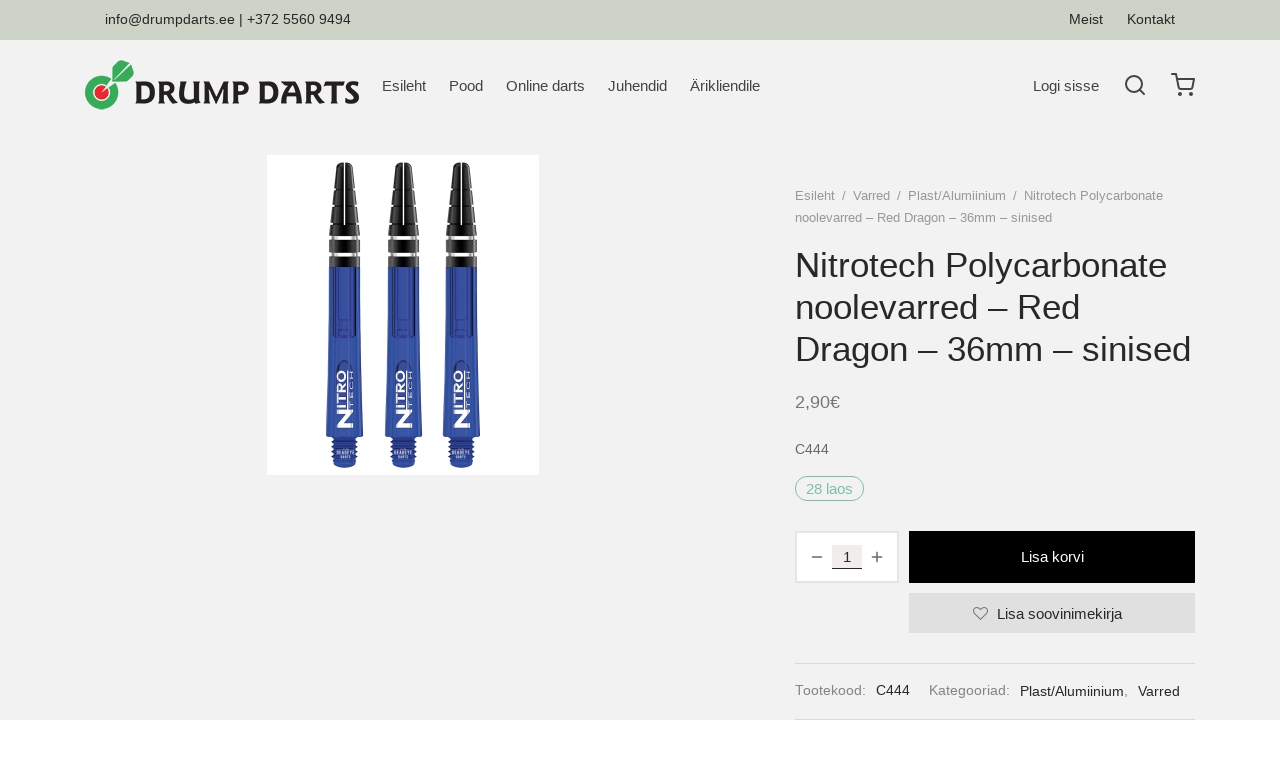

--- FILE ---
content_type: text/html; charset=UTF-8
request_url: https://www.drumpdarts.ee/toode/nitrotech-polycarbonate-noolevarred-36mm-sinised/
body_size: 36527
content:

 <!doctype html>
<html lang="et">
<head>
	<meta charset="UTF-8" />
	<meta name="viewport" content="width=device-width, initial-scale=1, minimum-scale=1">
	<link rel="profile" href="http://gmpg.org/xfn/11">
	<link rel="pingback" href="https://www.drumpdarts.ee/xmlrpc.php">
					<script>document.documentElement.className = document.documentElement.className + ' yes-js js_active js'</script>
			<title>Nitrotech Polycarbonate noolevarred &#8211; Red Dragon &#8211; 36mm &#8211; sinised &#8211; DrumpDarts</title>
<meta name='robots' content='max-image-preview:large' />
<link rel='dns-prefetch' href='//www.google.com' />
<link rel='dns-prefetch' href='//cdn.jsdelivr.net' />
<link rel="alternate" type="application/rss+xml" title="DrumpDarts &raquo; RSS" href="https://www.drumpdarts.ee/feed/" />
<link rel="alternate" type="application/rss+xml" title="DrumpDarts &raquo; Kommentaaride RSS" href="https://www.drumpdarts.ee/comments/feed/" />
<link rel="alternate" title="oEmbed (JSON)" type="application/json+oembed" href="https://www.drumpdarts.ee/wp-json/oembed/1.0/embed?url=https%3A%2F%2Fwww.drumpdarts.ee%2Ftoode%2Fnitrotech-polycarbonate-noolevarred-36mm-sinised%2F" />
<link rel="alternate" title="oEmbed (XML)" type="text/xml+oembed" href="https://www.drumpdarts.ee/wp-json/oembed/1.0/embed?url=https%3A%2F%2Fwww.drumpdarts.ee%2Ftoode%2Fnitrotech-polycarbonate-noolevarred-36mm-sinised%2F&#038;format=xml" />
<style id='wp-img-auto-sizes-contain-inline-css'>
img:is([sizes=auto i],[sizes^="auto," i]){contain-intrinsic-size:3000px 1500px}
/*# sourceURL=wp-img-auto-sizes-contain-inline-css */
</style>
<link rel='stylesheet' id='itella-shipping-pickup-point-selection-front-checkout-css' href='https://www.drumpdarts.ee/wp-content/plugins/itella-shipping/public/assets/blocks/pickup-point-selection/checkout/front.css?ver=1748332714' media='all' />
<style id='wp-emoji-styles-inline-css'>

	img.wp-smiley, img.emoji {
		display: inline !important;
		border: none !important;
		box-shadow: none !important;
		height: 1em !important;
		width: 1em !important;
		margin: 0 0.07em !important;
		vertical-align: -0.1em !important;
		background: none !important;
		padding: 0 !important;
	}
/*# sourceURL=wp-emoji-styles-inline-css */
</style>
<link rel='stylesheet' id='wp-block-library-css' href='https://www.drumpdarts.ee/wp-includes/css/dist/block-library/style.css?ver=6.9' media='all' />
<link rel='stylesheet' id='wc-blocks-style-css' href='https://www.drumpdarts.ee/wp-content/plugins/woocommerce/assets/client/blocks/wc-blocks.css?ver=1767456537' media='all' />
<style id='global-styles-inline-css'>
:root{--wp--preset--aspect-ratio--square: 1;--wp--preset--aspect-ratio--4-3: 4/3;--wp--preset--aspect-ratio--3-4: 3/4;--wp--preset--aspect-ratio--3-2: 3/2;--wp--preset--aspect-ratio--2-3: 2/3;--wp--preset--aspect-ratio--16-9: 16/9;--wp--preset--aspect-ratio--9-16: 9/16;--wp--preset--color--black: #000000;--wp--preset--color--cyan-bluish-gray: #abb8c3;--wp--preset--color--white: #ffffff;--wp--preset--color--pale-pink: #f78da7;--wp--preset--color--vivid-red: #cf2e2e;--wp--preset--color--luminous-vivid-orange: #ff6900;--wp--preset--color--luminous-vivid-amber: #fcb900;--wp--preset--color--light-green-cyan: #7bdcb5;--wp--preset--color--vivid-green-cyan: #00d084;--wp--preset--color--pale-cyan-blue: #8ed1fc;--wp--preset--color--vivid-cyan-blue: #0693e3;--wp--preset--color--vivid-purple: #9b51e0;--wp--preset--color--gutenberg-white: #ffffff;--wp--preset--color--gutenberg-shade: #f8f8f8;--wp--preset--color--gutenberg-gray: #686868;--wp--preset--color--gutenberg-dark: #282828;--wp--preset--color--gutenberg-accent: #dd3333;--wp--preset--gradient--vivid-cyan-blue-to-vivid-purple: linear-gradient(135deg,rgb(6,147,227) 0%,rgb(155,81,224) 100%);--wp--preset--gradient--light-green-cyan-to-vivid-green-cyan: linear-gradient(135deg,rgb(122,220,180) 0%,rgb(0,208,130) 100%);--wp--preset--gradient--luminous-vivid-amber-to-luminous-vivid-orange: linear-gradient(135deg,rgb(252,185,0) 0%,rgb(255,105,0) 100%);--wp--preset--gradient--luminous-vivid-orange-to-vivid-red: linear-gradient(135deg,rgb(255,105,0) 0%,rgb(207,46,46) 100%);--wp--preset--gradient--very-light-gray-to-cyan-bluish-gray: linear-gradient(135deg,rgb(238,238,238) 0%,rgb(169,184,195) 100%);--wp--preset--gradient--cool-to-warm-spectrum: linear-gradient(135deg,rgb(74,234,220) 0%,rgb(151,120,209) 20%,rgb(207,42,186) 40%,rgb(238,44,130) 60%,rgb(251,105,98) 80%,rgb(254,248,76) 100%);--wp--preset--gradient--blush-light-purple: linear-gradient(135deg,rgb(255,206,236) 0%,rgb(152,150,240) 100%);--wp--preset--gradient--blush-bordeaux: linear-gradient(135deg,rgb(254,205,165) 0%,rgb(254,45,45) 50%,rgb(107,0,62) 100%);--wp--preset--gradient--luminous-dusk: linear-gradient(135deg,rgb(255,203,112) 0%,rgb(199,81,192) 50%,rgb(65,88,208) 100%);--wp--preset--gradient--pale-ocean: linear-gradient(135deg,rgb(255,245,203) 0%,rgb(182,227,212) 50%,rgb(51,167,181) 100%);--wp--preset--gradient--electric-grass: linear-gradient(135deg,rgb(202,248,128) 0%,rgb(113,206,126) 100%);--wp--preset--gradient--midnight: linear-gradient(135deg,rgb(2,3,129) 0%,rgb(40,116,252) 100%);--wp--preset--font-size--small: 13px;--wp--preset--font-size--medium: 20px;--wp--preset--font-size--large: 36px;--wp--preset--font-size--x-large: 42px;--wp--preset--spacing--20: 0.44rem;--wp--preset--spacing--30: 0.67rem;--wp--preset--spacing--40: 1rem;--wp--preset--spacing--50: 1.5rem;--wp--preset--spacing--60: 2.25rem;--wp--preset--spacing--70: 3.38rem;--wp--preset--spacing--80: 5.06rem;--wp--preset--shadow--natural: 6px 6px 9px rgba(0, 0, 0, 0.2);--wp--preset--shadow--deep: 12px 12px 50px rgba(0, 0, 0, 0.4);--wp--preset--shadow--sharp: 6px 6px 0px rgba(0, 0, 0, 0.2);--wp--preset--shadow--outlined: 6px 6px 0px -3px rgb(255, 255, 255), 6px 6px rgb(0, 0, 0);--wp--preset--shadow--crisp: 6px 6px 0px rgb(0, 0, 0);}:where(.is-layout-flex){gap: 0.5em;}:where(.is-layout-grid){gap: 0.5em;}body .is-layout-flex{display: flex;}.is-layout-flex{flex-wrap: wrap;align-items: center;}.is-layout-flex > :is(*, div){margin: 0;}body .is-layout-grid{display: grid;}.is-layout-grid > :is(*, div){margin: 0;}:where(.wp-block-columns.is-layout-flex){gap: 2em;}:where(.wp-block-columns.is-layout-grid){gap: 2em;}:where(.wp-block-post-template.is-layout-flex){gap: 1.25em;}:where(.wp-block-post-template.is-layout-grid){gap: 1.25em;}.has-black-color{color: var(--wp--preset--color--black) !important;}.has-cyan-bluish-gray-color{color: var(--wp--preset--color--cyan-bluish-gray) !important;}.has-white-color{color: var(--wp--preset--color--white) !important;}.has-pale-pink-color{color: var(--wp--preset--color--pale-pink) !important;}.has-vivid-red-color{color: var(--wp--preset--color--vivid-red) !important;}.has-luminous-vivid-orange-color{color: var(--wp--preset--color--luminous-vivid-orange) !important;}.has-luminous-vivid-amber-color{color: var(--wp--preset--color--luminous-vivid-amber) !important;}.has-light-green-cyan-color{color: var(--wp--preset--color--light-green-cyan) !important;}.has-vivid-green-cyan-color{color: var(--wp--preset--color--vivid-green-cyan) !important;}.has-pale-cyan-blue-color{color: var(--wp--preset--color--pale-cyan-blue) !important;}.has-vivid-cyan-blue-color{color: var(--wp--preset--color--vivid-cyan-blue) !important;}.has-vivid-purple-color{color: var(--wp--preset--color--vivid-purple) !important;}.has-black-background-color{background-color: var(--wp--preset--color--black) !important;}.has-cyan-bluish-gray-background-color{background-color: var(--wp--preset--color--cyan-bluish-gray) !important;}.has-white-background-color{background-color: var(--wp--preset--color--white) !important;}.has-pale-pink-background-color{background-color: var(--wp--preset--color--pale-pink) !important;}.has-vivid-red-background-color{background-color: var(--wp--preset--color--vivid-red) !important;}.has-luminous-vivid-orange-background-color{background-color: var(--wp--preset--color--luminous-vivid-orange) !important;}.has-luminous-vivid-amber-background-color{background-color: var(--wp--preset--color--luminous-vivid-amber) !important;}.has-light-green-cyan-background-color{background-color: var(--wp--preset--color--light-green-cyan) !important;}.has-vivid-green-cyan-background-color{background-color: var(--wp--preset--color--vivid-green-cyan) !important;}.has-pale-cyan-blue-background-color{background-color: var(--wp--preset--color--pale-cyan-blue) !important;}.has-vivid-cyan-blue-background-color{background-color: var(--wp--preset--color--vivid-cyan-blue) !important;}.has-vivid-purple-background-color{background-color: var(--wp--preset--color--vivid-purple) !important;}.has-black-border-color{border-color: var(--wp--preset--color--black) !important;}.has-cyan-bluish-gray-border-color{border-color: var(--wp--preset--color--cyan-bluish-gray) !important;}.has-white-border-color{border-color: var(--wp--preset--color--white) !important;}.has-pale-pink-border-color{border-color: var(--wp--preset--color--pale-pink) !important;}.has-vivid-red-border-color{border-color: var(--wp--preset--color--vivid-red) !important;}.has-luminous-vivid-orange-border-color{border-color: var(--wp--preset--color--luminous-vivid-orange) !important;}.has-luminous-vivid-amber-border-color{border-color: var(--wp--preset--color--luminous-vivid-amber) !important;}.has-light-green-cyan-border-color{border-color: var(--wp--preset--color--light-green-cyan) !important;}.has-vivid-green-cyan-border-color{border-color: var(--wp--preset--color--vivid-green-cyan) !important;}.has-pale-cyan-blue-border-color{border-color: var(--wp--preset--color--pale-cyan-blue) !important;}.has-vivid-cyan-blue-border-color{border-color: var(--wp--preset--color--vivid-cyan-blue) !important;}.has-vivid-purple-border-color{border-color: var(--wp--preset--color--vivid-purple) !important;}.has-vivid-cyan-blue-to-vivid-purple-gradient-background{background: var(--wp--preset--gradient--vivid-cyan-blue-to-vivid-purple) !important;}.has-light-green-cyan-to-vivid-green-cyan-gradient-background{background: var(--wp--preset--gradient--light-green-cyan-to-vivid-green-cyan) !important;}.has-luminous-vivid-amber-to-luminous-vivid-orange-gradient-background{background: var(--wp--preset--gradient--luminous-vivid-amber-to-luminous-vivid-orange) !important;}.has-luminous-vivid-orange-to-vivid-red-gradient-background{background: var(--wp--preset--gradient--luminous-vivid-orange-to-vivid-red) !important;}.has-very-light-gray-to-cyan-bluish-gray-gradient-background{background: var(--wp--preset--gradient--very-light-gray-to-cyan-bluish-gray) !important;}.has-cool-to-warm-spectrum-gradient-background{background: var(--wp--preset--gradient--cool-to-warm-spectrum) !important;}.has-blush-light-purple-gradient-background{background: var(--wp--preset--gradient--blush-light-purple) !important;}.has-blush-bordeaux-gradient-background{background: var(--wp--preset--gradient--blush-bordeaux) !important;}.has-luminous-dusk-gradient-background{background: var(--wp--preset--gradient--luminous-dusk) !important;}.has-pale-ocean-gradient-background{background: var(--wp--preset--gradient--pale-ocean) !important;}.has-electric-grass-gradient-background{background: var(--wp--preset--gradient--electric-grass) !important;}.has-midnight-gradient-background{background: var(--wp--preset--gradient--midnight) !important;}.has-small-font-size{font-size: var(--wp--preset--font-size--small) !important;}.has-medium-font-size{font-size: var(--wp--preset--font-size--medium) !important;}.has-large-font-size{font-size: var(--wp--preset--font-size--large) !important;}.has-x-large-font-size{font-size: var(--wp--preset--font-size--x-large) !important;}
/*# sourceURL=global-styles-inline-css */
</style>
<style id='core-block-supports-inline-css'>
/**
 * Core styles: block-supports
 */

/*# sourceURL=core-block-supports-inline-css */
</style>

<style id='classic-theme-styles-inline-css'>
/**
 * These rules are needed for backwards compatibility.
 * They should match the button element rules in the base theme.json file.
 */
.wp-block-button__link {
	color: #ffffff;
	background-color: #32373c;
	border-radius: 9999px; /* 100% causes an oval, but any explicit but really high value retains the pill shape. */

	/* This needs a low specificity so it won't override the rules from the button element if defined in theme.json. */
	box-shadow: none;
	text-decoration: none;

	/* The extra 2px are added to size solids the same as the outline versions.*/
	padding: calc(0.667em + 2px) calc(1.333em + 2px);

	font-size: 1.125em;
}

.wp-block-file__button {
	background: #32373c;
	color: #ffffff;
	text-decoration: none;
}

/*# sourceURL=/wp-includes/css/classic-themes.css */
</style>
<link rel='stylesheet' id='woo-shipping-dpd-baltic-css' href='https://www.drumpdarts.ee/wp-content/plugins/woo-shipping-dpd-baltic/public/css/dpd-public.css?ver=1.2.89' media='all' />
<link rel='stylesheet' id='select2css-css' href='//cdn.jsdelivr.net/npm/select2@4.1.0-rc.0/dist/css/select2.min.css?ver=1.0' media='all' />
<link rel='stylesheet' id='woof-css' href='https://www.drumpdarts.ee/wp-content/plugins/woocommerce-products-filter/css/front.css?ver=1.3.7.4' media='all' />
<style id='woof-inline-css'>

.woof_products_top_panel li span, .woof_products_top_panel2 li span{background: url(https://www.drumpdarts.ee/wp-content/plugins/woocommerce-products-filter/img/delete.png);background-size: 14px 14px;background-repeat: no-repeat;background-position: right;}
.woof_edit_view{
                    display: none;
                }

/*# sourceURL=woof-inline-css */
</style>
<link rel='stylesheet' id='chosen-drop-down-css' href='https://www.drumpdarts.ee/wp-content/plugins/woocommerce-products-filter/js/chosen/chosen.min.css?ver=1.3.7.4' media='all' />
<link rel='stylesheet' id='woof_by_author_html_items-css' href='https://www.drumpdarts.ee/wp-content/plugins/woocommerce-products-filter/ext/by_author/css/by_author.css?ver=1.3.7.4' media='all' />
<link rel='stylesheet' id='woof_by_instock_html_items-css' href='https://www.drumpdarts.ee/wp-content/plugins/woocommerce-products-filter/ext/by_instock/css/by_instock.css?ver=1.3.7.4' media='all' />
<link rel='stylesheet' id='woof_by_onsales_html_items-css' href='https://www.drumpdarts.ee/wp-content/plugins/woocommerce-products-filter/ext/by_onsales/css/by_onsales.css?ver=1.3.7.4' media='all' />
<link rel='stylesheet' id='woof_by_text_html_items-css' href='https://www.drumpdarts.ee/wp-content/plugins/woocommerce-products-filter/ext/by_text/assets/css/front.css?ver=1.3.7.4' media='all' />
<link rel='stylesheet' id='woof_label_html_items-css' href='https://www.drumpdarts.ee/wp-content/plugins/woocommerce-products-filter/ext/label/css/html_types/label.css?ver=1.3.7.4' media='all' />
<link rel='stylesheet' id='woof_select_radio_check_html_items-css' href='https://www.drumpdarts.ee/wp-content/plugins/woocommerce-products-filter/ext/select_radio_check/css/html_types/select_radio_check.css?ver=1.3.7.4' media='all' />
<link rel='stylesheet' id='woof_sd_html_items_checkbox-css' href='https://www.drumpdarts.ee/wp-content/plugins/woocommerce-products-filter/ext/smart_designer/css/elements/checkbox.css?ver=1.3.7.4' media='all' />
<link rel='stylesheet' id='woof_sd_html_items_radio-css' href='https://www.drumpdarts.ee/wp-content/plugins/woocommerce-products-filter/ext/smart_designer/css/elements/radio.css?ver=1.3.7.4' media='all' />
<link rel='stylesheet' id='woof_sd_html_items_switcher-css' href='https://www.drumpdarts.ee/wp-content/plugins/woocommerce-products-filter/ext/smart_designer/css/elements/switcher.css?ver=1.3.7.4' media='all' />
<link rel='stylesheet' id='woof_sd_html_items_color-css' href='https://www.drumpdarts.ee/wp-content/plugins/woocommerce-products-filter/ext/smart_designer/css/elements/color.css?ver=1.3.7.4' media='all' />
<link rel='stylesheet' id='woof_sd_html_items_tooltip-css' href='https://www.drumpdarts.ee/wp-content/plugins/woocommerce-products-filter/ext/smart_designer/css/tooltip.css?ver=1.3.7.4' media='all' />
<link rel='stylesheet' id='woof_sd_html_items_front-css' href='https://www.drumpdarts.ee/wp-content/plugins/woocommerce-products-filter/ext/smart_designer/css/front.css?ver=1.3.7.4' media='all' />
<link rel='stylesheet' id='woof-switcher23-css' href='https://www.drumpdarts.ee/wp-content/plugins/woocommerce-products-filter/css/switcher.css?ver=1.3.7.4' media='all' />
<link rel='stylesheet' id='photoswipe-css' href='https://www.drumpdarts.ee/wp-content/plugins/woocommerce/assets/css/photoswipe/photoswipe.min.css?ver=10.4.3' media='all' />
<link rel='stylesheet' id='photoswipe-default-skin-css' href='https://www.drumpdarts.ee/wp-content/plugins/woocommerce/assets/css/photoswipe/default-skin/default-skin.min.css?ver=10.4.3' media='all' />
<style id='woocommerce-inline-inline-css'>
.woocommerce form .form-row .required { visibility: visible; }
/*# sourceURL=woocommerce-inline-inline-css */
</style>
<link rel='stylesheet' id='montonio-style-css' href='https://www.drumpdarts.ee/wp-content/plugins/montonio-for-woocommerce/assets/css/montonio-style.css?ver=9.3.2' media='all' />
<link rel='stylesheet' id='woo-variation-swatches-css' href='https://www.drumpdarts.ee/wp-content/plugins/woo-variation-swatches/assets/css/frontend.css?ver=1763316787' media='all' />
<style id='woo-variation-swatches-inline-css'>
:root {
--wvs-tick:url("data:image/svg+xml;utf8,%3Csvg filter='drop-shadow(0px 0px 2px rgb(0 0 0 / .8))' xmlns='http://www.w3.org/2000/svg'  viewBox='0 0 30 30'%3E%3Cpath fill='none' stroke='%23ffffff' stroke-linecap='round' stroke-linejoin='round' stroke-width='4' d='M4 16L11 23 27 7'/%3E%3C/svg%3E");

--wvs-cross:url("data:image/svg+xml;utf8,%3Csvg filter='drop-shadow(0px 0px 5px rgb(255 255 255 / .6))' xmlns='http://www.w3.org/2000/svg' width='72px' height='72px' viewBox='0 0 24 24'%3E%3Cpath fill='none' stroke='%23ff0000' stroke-linecap='round' stroke-width='0.6' d='M5 5L19 19M19 5L5 19'/%3E%3C/svg%3E");
--wvs-single-product-item-width:30px;
--wvs-single-product-item-height:30px;
--wvs-single-product-item-font-size:16px}
/*# sourceURL=woo-variation-swatches-inline-css */
</style>
<link rel='stylesheet' id='jquery-selectBox-css' href='https://www.drumpdarts.ee/wp-content/plugins/yith-woocommerce-wishlist/assets/css/jquery.selectBox.css?ver=1.2.0' media='all' />
<link rel='stylesheet' id='woocommerce_prettyPhoto_css-css' href='//www.drumpdarts.ee/wp-content/plugins/woocommerce/assets/css/prettyPhoto.css?ver=3.1.6' media='all' />
<link rel='stylesheet' id='yith-wcwl-main-css' href='https://www.drumpdarts.ee/wp-content/plugins/yith-woocommerce-wishlist/assets/css/style.css?ver=4.11.0' media='all' />
<style id='yith-wcwl-main-inline-css'>
 :root { --color-add-to-wishlist-background: #333333; --color-add-to-wishlist-text: #FFFFFF; --color-add-to-wishlist-border: #333333; --color-add-to-wishlist-background-hover: #333333; --color-add-to-wishlist-text-hover: #FFFFFF; --color-add-to-wishlist-border-hover: #333333; --rounded-corners-radius: 16px; --color-add-to-cart-background: #333333; --color-add-to-cart-text: #FFFFFF; --color-add-to-cart-border: #333333; --color-add-to-cart-background-hover: #4F4F4F; --color-add-to-cart-text-hover: #FFFFFF; --color-add-to-cart-border-hover: #4F4F4F; --add-to-cart-rounded-corners-radius: 16px; --color-button-style-1-background: #333333; --color-button-style-1-text: #FFFFFF; --color-button-style-1-border: #333333; --color-button-style-1-background-hover: #4F4F4F; --color-button-style-1-text-hover: #FFFFFF; --color-button-style-1-border-hover: #4F4F4F; --color-button-style-2-background: #333333; --color-button-style-2-text: #FFFFFF; --color-button-style-2-border: #333333; --color-button-style-2-background-hover: #4F4F4F; --color-button-style-2-text-hover: #FFFFFF; --color-button-style-2-border-hover: #4F4F4F; --color-wishlist-table-background: #FFFFFF; --color-wishlist-table-text: #6d6c6c; --color-wishlist-table-border: #FFFFFF; --color-headers-background: #F4F4F4; --color-share-button-color: #FFFFFF; --color-share-button-color-hover: #FFFFFF; --color-fb-button-background: #39599E; --color-fb-button-background-hover: #595A5A; --color-tw-button-background: #45AFE2; --color-tw-button-background-hover: #595A5A; --color-pr-button-background: #AB2E31; --color-pr-button-background-hover: #595A5A; --color-em-button-background: #FBB102; --color-em-button-background-hover: #595A5A; --color-wa-button-background: #00A901; --color-wa-button-background-hover: #595A5A; --feedback-duration: 3s } 
 :root { --color-add-to-wishlist-background: #333333; --color-add-to-wishlist-text: #FFFFFF; --color-add-to-wishlist-border: #333333; --color-add-to-wishlist-background-hover: #333333; --color-add-to-wishlist-text-hover: #FFFFFF; --color-add-to-wishlist-border-hover: #333333; --rounded-corners-radius: 16px; --color-add-to-cart-background: #333333; --color-add-to-cart-text: #FFFFFF; --color-add-to-cart-border: #333333; --color-add-to-cart-background-hover: #4F4F4F; --color-add-to-cart-text-hover: #FFFFFF; --color-add-to-cart-border-hover: #4F4F4F; --add-to-cart-rounded-corners-radius: 16px; --color-button-style-1-background: #333333; --color-button-style-1-text: #FFFFFF; --color-button-style-1-border: #333333; --color-button-style-1-background-hover: #4F4F4F; --color-button-style-1-text-hover: #FFFFFF; --color-button-style-1-border-hover: #4F4F4F; --color-button-style-2-background: #333333; --color-button-style-2-text: #FFFFFF; --color-button-style-2-border: #333333; --color-button-style-2-background-hover: #4F4F4F; --color-button-style-2-text-hover: #FFFFFF; --color-button-style-2-border-hover: #4F4F4F; --color-wishlist-table-background: #FFFFFF; --color-wishlist-table-text: #6d6c6c; --color-wishlist-table-border: #FFFFFF; --color-headers-background: #F4F4F4; --color-share-button-color: #FFFFFF; --color-share-button-color-hover: #FFFFFF; --color-fb-button-background: #39599E; --color-fb-button-background-hover: #595A5A; --color-tw-button-background: #45AFE2; --color-tw-button-background-hover: #595A5A; --color-pr-button-background: #AB2E31; --color-pr-button-background-hover: #595A5A; --color-em-button-background: #FBB102; --color-em-button-background-hover: #595A5A; --color-wa-button-background: #00A901; --color-wa-button-background-hover: #595A5A; --feedback-duration: 3s } 
/*# sourceURL=yith-wcwl-main-inline-css */
</style>
<link rel='stylesheet' id='goya-grid-css' href='https://www.drumpdarts.ee/wp-content/themes/goya/assets/css/grid.css?ver=1.0.8.22' media='all' />
<link rel='stylesheet' id='goya-core-css' href='https://www.drumpdarts.ee/wp-content/themes/goya/assets/css/core.css?ver=1.0.8.22' media='all' />
<link rel='stylesheet' id='goya-icons-css' href='https://www.drumpdarts.ee/wp-content/themes/goya/assets/icons/theme-icons/style.css?ver=1.0.8.22' media='all' />
<link rel='stylesheet' id='goya-shop-css' href='https://www.drumpdarts.ee/wp-content/themes/goya/assets/css/shop.css?ver=1.0.8.22' media='all' />
<link rel='stylesheet' id='goya-elements-css' href='https://www.drumpdarts.ee/wp-content/themes/goya/assets/css/vc-elements.css?ver=1.0.8.22' media='all' />
<style id='goya-customizer-styles-inline-css'>
body,blockquote cite,div.vc_progress_bar .vc_single_bar .vc_label,div.vc_toggle_size_sm .vc_toggle_title h4 {font-size:15px;}@media all and (max-width:767px) {input[type="text"], input[type="password"], input[type="number"], input[type="date"], input[type="datetime"], input[type="datetime-local"], input[type="time"], input[type="month"], input[type="week"], input[type="email"], input[type="search"], input[type="tel"], input[type="url"], input.input-text, select, textarea {font-size:16px;}}.wp-caption-text,.woocommerce-breadcrumb,.post.listing .listing_content .post-meta,.footer-bar .footer-bar-content,.side-menu .mobile-widgets p,.side-menu .side-widgets p,.products .product.product-category a div h2 .count,#payment .payment_methods li .payment_box,#payment .payment_methods li a.about_paypal,.et-product-detail .summary .sizing_guide,#reviews .commentlist li .comment-text .woocommerce-review__verified,#reviews .commentlist li .comment-text .woocommerce-review__published-date,.commentlist > li .comment-meta,.widget .type-post .post-meta,.widget_rss .rss-date,.wp-block-latest-comments__comment-date,.wp-block-latest-posts__post-date,.commentlist > li .reply,.comment-reply-title small,.commentlist .bypostauthor .post-author,.commentlist .bypostauthor > .comment-body .fn:after,.et-portfolio.et-portfolio-style-hover-card .type-portfolio .et-portfolio-excerpt {font-size:13px;}h1, h2, h3, h4, h5, h6{color:#282828;}.et-banner .et-banner-content .et-banner-title.color-accent,.et-banner .et-banner-content .et-banner-subtitle.color-accent,.et-banner .et-banner-content .et-banner-link.link.color-accent,.et-banner .et-banner-content .et-banner-link.link.color-accent:hover,.et-banner .et-banner-content .et-banner-link.outlined.color-accent,.et-banner .et-banner-content .et-banner-link.outlined.color-accent:hover {color:#dd3333;}.et-banner .et-banner-content .et-banner-subtitle.tag_style.color-accent,.et-banner .et-banner-content .et-banner-link.solid.color-accent,.et-banner .et-banner-content .et-banner-link.solid.color-accent:hover {background:#dd3333;}.et-iconbox.icon-style-background.icon-color-accent .et-feature-icon {background:#dd3333;}.et-iconbox.icon-style-border.icon-color-accent .et-feature-icon,.et-iconbox.icon-style-simple.icon-color-accent .et-feature-icon {color:#dd3333;}.et-counter.counter-color-accent .h1,.et-counter.icon-color-accent i {color:#dd3333;}.et_btn.solid.color-accent {background:#dd3333;}.et_btn.link.color-accent,.et_btn.outlined.color-accent,.et_btn.outlined.color-accent:hover {color:#dd3333;}.et-animatype.color-accent .et-animated-entry,.et-stroketype.color-accent *{color:#dd3333;}.slick-prev:hover,.slick-next:hover,.flex-prev:hover,.flex-next:hover,.mfp-wrap.quick-search .mfp-content [type="submit"],.et-close,.single-product .pswp__button:hover,.content404 h4,.woocommerce-tabs .tabs li a span,.woo-variation-gallery-wrapper .woo-variation-gallery-trigger:hover:after,.mobile-menu li.menu-item-has-children.active > .et-menu-toggle:after,.remove:hover, a.remove:hover,span.minicart-counter.et-count-zero,.tag-cloud-link .tag-link-count,.star-rating > span:before,.comment-form-rating .stars > span:before,.wpmc-tabs-wrapper li.wpmc-tab-item.current,div.argmc-wrapper .tab-completed-icon:before,div.argmc-wrapper .argmc-tab-item.completed .argmc-tab-number,.widget ul li.active,.et-wp-gallery-popup .mfp-arrow {color:#dd3333;}.menu-item.accent-color a,.accent-color:not(.fancy-tag),.accent-color:not(.fancy-tag) .wpb_wrapper > h1,.accent-color:not(.fancy-tag) .wpb_wrapper > h2,.accent-color:not(.fancy-tag) .wpb_wrapper > h3,.accent-color:not(.fancy-tag) .wpb_wrapper > h4,.accent-color:not(.fancy-tag) .wpb_wrapper > h5,.accent-color:not(.fancy-tag) .wpb_wrapper > h6,.accent-color:not(.fancy-tag) .wpb_wrapper > p {color:#dd3333 !important;}.accent-color.fancy-tag,.wpb_text_column .accent-color.fancy-tag:last-child,.accent-color.fancy-tag .wpb_wrapper > h1,.accent-color.fancy-tag .wpb_wrapper > h2,.accent-color.fancy-tag .wpb_wrapper > h3,.accent-color.fancy-tag .wpb_wrapper > h4,.accent-color.fancy-tag .wpb_wrapper > h5,.accent-color.fancy-tag .wpb_wrapper > h6,.accent-color.fancy-tag .wpb_wrapper > p {background-color:#dd3333;}.wpmc-tabs-wrapper li.wpmc-tab-item.current .wpmc-tab-number,.wpmc-tabs-wrapper li.wpmc-tab-item.current:before,.tag-cloud-link:hover,div.argmc-wrapper .argmc-tab-item.completed .argmc-tab-number,div.argmc-wrapper .argmc-tab-item.current .argmc-tab-number,div.argmc-wrapper .argmc-tab-item.last.current + .argmc-tab-item:hover .argmc-tab-number {border-color:#dd3333;}.vc_progress_bar.vc_progress-bar-color-bar_orange .vc_single_bar span.vc_bar,span.minicart-counter,.filter-trigger .et-active-filters-count,.et-active-filters-count,div.argmc-wrapper .argmc-tab-item.current .argmc-tab-number,div.argmc-wrapper .argmc-tab-item.visited:hover .argmc-tab-number,div.argmc-wrapper .argmc-tab-item.last.current + .argmc-tab-item:hover .argmc-tab-number,.slick-dots li button:hover,.wpb_column.et-light-column .postline:before,.wpb_column.et-light-column .postline-medium:before,.wpb_column.et-light-column .postline-large:before,.et-feat-video-btn:hover .et-featured-video-icon:after,.post.type-post.sticky .entry-title a:after {background-color:#dd3333;}div.argmc-wrapper .argmc-tab-item.visited:before {border-bottom-color:#dd3333;}.yith-wcan-loading:after,.blockUI.blockOverlay:after,.easyzoom-notice:after,.woocommerce-product-gallery__wrapper .slick:after,.add_to_cart_button.loading:after,.et-loader:after {background-color:#cdd3c7;}.fancy-title,h1.fancy-title,h2.fancy-title,h3.fancy-title,h4.fancy-title,h5.fancy-title,h6.fancy-title {color:#3f4539}.fancy-tag,h1.fancy-tag,h2.fancy-tag,h3.fancy-tag,h4.fancy-tag,h5.fancy-tag,h6.fancy-tag {background-color:#666f57}@media only screen and (max-width:991px) {.site-header .header-mobile {display:block !important;}.site-header .header-main,.site-header .header-bottom {display:none !important;}}@media only screen and (min-width:992px) {.site-header,.header-spacer,.product-header-spacer {height:90px;}.page-header-transparent .hero-header .hero-title {padding-top:90px;}.et-product-detail.et-product-layout-no-padding.product-header-transparent .showcase-inner .product-information {padding-top:90px;}.header_on_scroll:not(.megamenu-active) .site-header,.header_on_scroll:not(.megamenu-active) .header-spacer,.header_on_scroll:not(.megamenu-active) .product-header-spacer {height:90px;}}@media only screen and (max-width:991px) {.site-header,.header_on_scroll .site-header,.header-spacer,.product-header-spacer {height:60px;}.page-header-transparent .hero-header .hero-title {padding-top:60px;}}@media screen and (min-width:576px) and (max-width:767px) {.sticky-product-bar {height:60px;}.product-bar-visible.single-product.fixed-product-bar-bottom .footer {margin-bottom:60px;}.product-bar-visible.single-product.fixed-product-bar-bottom #scroll_to_top.active {bottom:70px;}}.page-header-regular .site-header,.header_on_scroll .site-header {background-color:#ffffff;}@media only screen and (max-width:576px) {.page-header-transparent:not(.header-transparent-mobiles):not(.header_on_scroll) .site-header {background-color:#ffffff;}}.site-header a,.site-header .menu-toggle,.site-header .goya-search button {color:#444444;}@media only screen and (max-width:767px) {.sticky-header-light .site-header .menu-toggle:hover,.header-transparent-mobiles.sticky-header-light.header_on_scroll .site-header a.icon,.header-transparent-mobiles.sticky-header-light.header_on_scroll .site-header .menu-toggle,.header-transparent-mobiles.light-title:not(.header_on_scroll) .site-header a.icon,.header-transparent-mobiles.light-title:not(.header_on_scroll) .site-header .menu-toggle {color:#ffffff;}}@media only screen and (min-width:768px) {.light-title:not(.header_on_scroll) .site-header .site-title,.light-title:not(.header_on_scroll) .site-header .et-header-menu>li> a,.sticky-header-light.header_on_scroll .site-header .et-header-menu>li> a,.light-title:not(.header_on_scroll) span.minicart-counter.et-count-zero,.sticky-header-light.header_on_scroll .site-header .icon,.sticky-header-light.header_on_scroll .site-header .menu-toggle,.light-title:not(.header_on_scroll) .site-header .icon,.light-title:not(.header_on_scroll) .site-header .menu-toggle {color:#ffffff;}}.et-header-menu .menu-label,.mobile-menu .menu-label {background-color:#8c8c8c;}.et-header-menu ul.sub-menu:before,.et-header-menu .sub-menu .sub-menu {background-color:#ffffff !important;}.et-header-menu>li.menu-item-has-children > a:after {border-bottom-color:#ffffff;}.et-header-menu .sub-menu li.menu-item-has-children:after,.et-header-menu ul.sub-menu li a {color:#444444;}.side-panel .mobile-bar,.side-panel .mobile-bar.dark {background:#f8f8f8;}.side-mobile-menu,.side-mobile-menu.dark { background:#ffffff;}.side-fullscreen-menu,.side-fullscreen-menu.dark { background:#ffffff;}.site-footer,.site-footer.dark {background-color:#3a3a3a;}.site-footer .footer-bar.custom-color-1,.site-footer .footer-bar.custom-color-1.dark {background-color:#ffffff;}.mfp #et-quickview {max-width:960px;}.easyzoom-flyout,.single-product .pswp__bg,.single-product .pswp__img--placeholder--blank,.product-showcase {background:#f2f2f2;}.woocommerce-Tabs-panel.custom_scroll {max-height:400px;}.product_meta .trap {display:none !important;}.shop-widget-scroll .widget > ul,.shop-widget-scroll .widget:not(.widget-woof) > .widgettitle + *,.shop-widget-scroll .wcapf-layered-nav {max-height:150px;}.free-shipping-progress-bar .progress-bar-indicator {background:linear-gradient(270deg, #b9a16b 0, #ffffff 200%);background-color: #b9a16b;flex-grow:1;}.rtl .free-shipping-progress-bar .progress-bar-indicator {background:linear-gradient(90deg, #b9a16b 0, #ffffff 200%);}.progress-bar-status.success .progress-bar-indicator { background:#67bb67;}.star-rating > span:before,.comment-form-rating .stars > span:before {color:#282828;}.product-inner .badge.onsale,.wc-block-grid .wc-block-grid__products .wc-block-grid__product .wc-block-grid__product-onsale {color:#e70f17;background-color:#ffffff;}.et-product-detail .summary .badge.onsale {border-color:#e70f17;}.product-inner .badge.new {color:#585858;background-color:#ffffff;}.product-inner .badge.out-of-stock {color:#585858;background-color:#ffffff;}@media screen and (min-width:768px) {}.et-blog.hero-header .hero-title {background-color:#f8f8f8;}.post.post-detail.hero-title .post-featured.title-wrap {background-color:#f8f8f8;}.has-gutenberg-white-color { color:#ffffff !important; }.has-gutenberg-white-background-color { background-color:#ffffff; }.wp-block-button.outlined .has-gutenberg-white-color { border-color:#ffffff !important; background-color:transparent !important; }.has-gutenberg-shade-color { color:#f8f8f8 !important; }.has-gutenberg-shade-background-color { background-color:#f8f8f8; }.wp-block-button.outlined .has-gutenberg-shade-color { border-color:#f8f8f8 !important; background-color:transparent !important; }.has-gutenberg-gray-color { color:#686868 !important; }.has-gutenberg-gray-background-color { background-color:#686868; }.wp-block-button.outlined .has-gutenberg-gray-color { border-color:#686868 !important; background-color:transparent !important; }.has-gutenberg-dark-color { color:#282828 !important; }.has-gutenberg-dark-background-color { background-color:#282828; }.wp-block-button.outlined .has-gutenberg-dark-color { border-color:#282828 !important; background-color:transparent !important; }.has-gutenberg-accent-color { color:#dd3333 !important; }.has-gutenberg-accent-background-color { background-color:#dd3333; }.wp-block-button.outlined .has-gutenberg-accent-color { border-color:#dd3333 !important; background-color:transparent !important; }.commentlist .bypostauthor > .comment-body .fn:after {content:'Post Author';}.et-inline-validation-notices .form-row.woocommerce-invalid-required-field:after{content:'Required field';}.post.type-post.sticky .entry-title a:after {content:'Featured';}.footer-widgets .mc4wp-form-fields input { border-color:#fff !important;}.footer-widgets .mc4wp-form-fields input[type=submit] { background:transparent;}input#pwgc-redeem-gift-card-number {width:100%;background-color:#fbfbfb;border-color:#d9d9d9;border-style:solid;border-width:1px;margin-bottom:4px;}.et-banner-text .et-banner-paragraph {color:#dd3333;}.et-banner-text {background-color:#cdd3c787;padding-bottom:30px;padding-top:30px;}.top-bar, .top-bar a, .top-bar button, .top-bar .selected {color:#282828!important;}.request-warranty {margin-top:5px;float:right;}.woocommerce-checkout-review-order-container.col {max-width:41%!important;}select#wc_shipping_smartpost_finland_terminal { width:90%;}select#wc_shipping_omniva_parcel_machines_ee_terminal { width:90%;}.et-product-detail .product-gallery img {max-height:700px;}@media (min-width:768px) {.inside-wc-product-image {width:100%;}.woocommerce ul.products li.product a img {height:200px; object-fit:cover;}}div.woof_submit_search_form_container {display:none!important;}.woocommerce-store-notice, p.demo_store {font-size:16px!important;line-height:40px!important;background:#dd3333!important;color:#fff;}.montonio-bank-item {width:110px!important;height:auto!important;padding:10px!important;}.shop_table {margin-top:20px;}.el-style-border-bottom input.input-text {background-color:#f1eded;border:1px solid currentColor;}#smartid-login-block .login-button img {max-height:29px;}.woocommerce-form__label-for-checkbox {font-weight:600;}.discount-timer {color:#ef5c5c;}.et-banner.content-boxed .et-banner-image {width:auto;height:460px !important;}.sp-wcsp-slider-area.sp-wcsp-slider-area-18868 .sp-wcsp-section-title {display:none!important;}.sp-wcsp-slider-area #sp-wcsp-slider-section-18868 .sp-wcsp-cat-item .sp-wcsp-cat-details .sp-wcsp-cat-details-content .sp-wcsp-cat-name a {font-weight:400!important;}.sp-wcsp-cat-item .sp-wcsp-cat-item-thumb-content {display:flex !important;flex-direction:row !important;align-items:center;justify-content:flex-start;}.sp-wcsp-cat-item .sp-wcsp-cat-thumbnail {flex:0 0 50px;max-width:50px;margin-right:5px;display:flex;align-items:center;justify-content:center;}.sp-wcsp-cat-item .sp-wcsp-cat-thumbnail img {max-width:50px;max-height:50px;width:auto;padding-left:6px;height:auto;object-fit:contain;display:block;}.sp-wcsp-slider-area .swiper-container {max-width:1200px;width:100%;margin-left:auto;margin-right:auto;}@media (min-width:992px) {.col-lg-8 {-webkit-box-flex:0;-ms-flex:0 0 100%;flex:0 0 100%;max-width:100%;}}.term-description, .shop-intro-text {max-width:95%;}#menu-tootekategooriad li.punanepaks > a {color:#ef5c5c!important;font-weight:700!important;}#menu-tootekategooriad li.punanepeenike > a {color:#ef5c5c!important;font-weight:300!important;}#menu-tootekategooriad li.rohelinepaks > a {color:#666f57!important;font-weight:700!important;}#menu-tootekategooriad li.rohelinepeenike > a {color:#fff!important;font-weight:300!important;}.sp-wcsp-slider-area #sp-wcsp-slider-section-18868 .sp-wcsp-cat-item .sp-wcsp-cat-item-thumb-content {min-height:64px;}
/*# sourceURL=goya-customizer-styles-inline-css */
</style>
<link rel='stylesheet' id='goya-style-css' href='https://www.drumpdarts.ee/wp-content/themes/goya/style.css?ver=6.9' media='all' />
<link rel='stylesheet' id='goya-child-style-css' href='https://www.drumpdarts.ee/wp-content/themes/goya-child/style.css?ver=1' media='all' />
<script type="text/template" id="tmpl-variation-template">
	<div class="woocommerce-variation-description">{{{ data.variation.variation_description }}}</div>
	<div class="woocommerce-variation-price">{{{ data.variation.price_html }}}</div>
	<div class="woocommerce-variation-availability">{{{ data.variation.availability_html }}}</div>
</script>
<script type="text/template" id="tmpl-unavailable-variation-template">
	<p role="alert">Vabandame, see toode ei ole saadaval. Palun proovi teistsugust kombinatsiooni.</p>
</script>
<script id="woof-husky-js-extra">
var woof_husky_txt = {"ajax_url":"https://www.drumpdarts.ee/wp-admin/admin-ajax.php","plugin_uri":"https://www.drumpdarts.ee/wp-content/plugins/woocommerce-products-filter/ext/by_text/","loader":"https://www.drumpdarts.ee/wp-content/plugins/woocommerce-products-filter/ext/by_text/assets/img/ajax-loader.gif","not_found":"Nothing found!","prev":"Prev","next":"Next","site_link":"https://www.drumpdarts.ee","default_data":{"placeholder":"","behavior":"title","search_by_full_word":0,"autocomplete":1,"how_to_open_links":0,"taxonomy_compatibility":0,"sku_compatibility":0,"custom_fields":"","search_desc_variant":0,"view_text_length":10,"min_symbols":3,"max_posts":10,"image":"","notes_for_customer":"","template":"default","max_open_height":300,"page":0}};
//# sourceURL=woof-husky-js-extra
</script>
<script src="https://www.drumpdarts.ee/wp-content/plugins/woocommerce-products-filter/ext/by_text/assets/js/husky.js?ver=1.3.7.4" id="woof-husky-js"></script>
<script src="https://www.drumpdarts.ee/wp-includes/js/jquery/jquery.js?ver=3.7.1" id="jquery-core-js"></script>
<script src="https://www.drumpdarts.ee/wp-includes/js/jquery/jquery-migrate.js?ver=3.4.1" id="jquery-migrate-js"></script>
<script src="https://www.drumpdarts.ee/wp-content/plugins/recaptcha-woo/js/rcfwc.js?ver=1.0" id="rcfwc-js-js" defer data-wp-strategy="defer"></script>
<script src="https://www.google.com/recaptcha/api.js?hl=et" id="recaptcha-js" defer data-wp-strategy="defer"></script>
<script id="woo-shipping-dpd-baltic-js-extra">
var dpd = {"fe_ajax_nonce":"e69a750a90","ajax_url":"/wp-admin/admin-ajax.php"};
//# sourceURL=woo-shipping-dpd-baltic-js-extra
</script>
<script src="https://www.drumpdarts.ee/wp-content/plugins/woo-shipping-dpd-baltic/public/js/dpd-public.js?ver=1.2.89" id="woo-shipping-dpd-baltic-js"></script>
<script src="https://www.drumpdarts.ee/wp-content/plugins/woocommerce/assets/js/jquery-blockui/jquery.blockUI.js?ver=2.7.0-wc.10.4.3" id="wc-jquery-blockui-js" data-wp-strategy="defer"></script>
<script id="wc-add-to-cart-js-extra">
var wc_add_to_cart_params = {"ajax_url":"/wp-admin/admin-ajax.php","wc_ajax_url":"/?wc-ajax=%%endpoint%%","i18n_view_cart":"Vaata ostukorvi","cart_url":"https://www.drumpdarts.ee/cart/","is_cart":"","cart_redirect_after_add":"no"};
//# sourceURL=wc-add-to-cart-js-extra
</script>
<script src="https://www.drumpdarts.ee/wp-content/plugins/woocommerce/assets/js/frontend/add-to-cart.js?ver=10.4.3" id="wc-add-to-cart-js" data-wp-strategy="defer"></script>
<script src="https://www.drumpdarts.ee/wp-content/plugins/woocommerce/assets/js/flexslider/jquery.flexslider.js?ver=2.7.2-wc.10.4.3" id="wc-flexslider-js" defer data-wp-strategy="defer"></script>
<script src="https://www.drumpdarts.ee/wp-content/plugins/woocommerce/assets/js/photoswipe/photoswipe.js?ver=4.1.1-wc.10.4.3" id="wc-photoswipe-js" defer data-wp-strategy="defer"></script>
<script src="https://www.drumpdarts.ee/wp-content/plugins/woocommerce/assets/js/photoswipe/photoswipe-ui-default.js?ver=4.1.1-wc.10.4.3" id="wc-photoswipe-ui-default-js" defer data-wp-strategy="defer"></script>
<script id="wc-single-product-js-extra">
var wc_single_product_params = {"i18n_required_rating_text":"Palun vali hinnang","i18n_rating_options":["1 of 5 stars","2 of 5 stars","3 of 5 stars","4 of 5 stars","5 of 5 stars"],"i18n_product_gallery_trigger_text":"View full-screen image gallery","review_rating_required":"yes","flexslider":{"rtl":false,"animation":"slide","smoothHeight":true,"directionNav":true,"controlNav":"thumbnails","slideshow":false,"animationSpeed":300,"animationLoop":false,"allowOneSlide":false},"zoom_enabled":"","zoom_options":[],"photoswipe_enabled":"1","photoswipe_options":{"shareEl":false,"closeOnScroll":false,"history":false,"hideAnimationDuration":0,"showAnimationDuration":0,"showHideOpacity":true,"bgOpacity":1,"loop":false,"closeOnVerticalDrag":false,"barsSize":{"top":0,"bottom":0},"tapToClose":true,"tapToToggleControls":false},"flexslider_enabled":"1"};
//# sourceURL=wc-single-product-js-extra
</script>
<script src="https://www.drumpdarts.ee/wp-content/plugins/woocommerce/assets/js/frontend/single-product.js?ver=10.4.3" id="wc-single-product-js" defer data-wp-strategy="defer"></script>
<script src="https://www.drumpdarts.ee/wp-content/plugins/woocommerce/assets/js/js-cookie/js.cookie.js?ver=2.1.4-wc.10.4.3" id="wc-js-cookie-js" defer data-wp-strategy="defer"></script>
<script id="woocommerce-js-extra">
var woocommerce_params = {"ajax_url":"/wp-admin/admin-ajax.php","wc_ajax_url":"/?wc-ajax=%%endpoint%%","i18n_password_show":"Show password","i18n_password_hide":"Hide password"};
//# sourceURL=woocommerce-js-extra
</script>
<script src="https://www.drumpdarts.ee/wp-content/plugins/woocommerce/assets/js/frontend/woocommerce.js?ver=10.4.3" id="woocommerce-js" defer data-wp-strategy="defer"></script>
<script src="https://www.drumpdarts.ee/wp-content/plugins/js_composer/assets/js/vendors/woocommerce-add-to-cart.js?ver=6.6.0" id="vc_woocommerce-add-to-cart-js-js"></script>
<script src="https://www.drumpdarts.ee/wp-includes/js/underscore.min.js?ver=1.13.7" id="underscore-js"></script>
<script id="wp-util-js-extra">
var _wpUtilSettings = {"ajax":{"url":"/wp-admin/admin-ajax.php"}};
//# sourceURL=wp-util-js-extra
</script>
<script src="https://www.drumpdarts.ee/wp-includes/js/wp-util.js?ver=6.9" id="wp-util-js"></script>
<script id="wc-cart-fragments-js-extra">
var wc_cart_fragments_params = {"ajax_url":"/wp-admin/admin-ajax.php","wc_ajax_url":"/?wc-ajax=%%endpoint%%","cart_hash_key":"wc_cart_hash_b485286777e7a6207bc481ffb411a450","fragment_name":"wc_fragments_b485286777e7a6207bc481ffb411a450","request_timeout":"5000"};
//# sourceURL=wc-cart-fragments-js-extra
</script>
<script src="https://www.drumpdarts.ee/wp-content/plugins/woocommerce/assets/js/frontend/cart-fragments.js?ver=10.4.3" id="wc-cart-fragments-js" defer data-wp-strategy="defer"></script>
<script id="pw-gift-cards-js-extra">
var pwgc = {"ajaxurl":"/wp-admin/admin-ajax.php","denomination_attribute_slug":"gift-card-amount","other_amount_prompt":"Teine summa","reload_key":"pw_gift_card_reload_number","decimal_places":"2","decimal_separator":",","thousand_separator":"","max_message_characters":"500","balance_check_icon":"\u003Ci class=\"fas fa-cog fa-spin fa-3x\"\u003E\u003C/i\u003E","allow_multiple_recipients":"no","i18n":{"custom_amount_required_error":"N\u00f5utav","debit_amount_prompt":"Deebeteeritav summa?","debit_note_prompt":"M\u00e4rge","min_amount_error":"Miinimum summa on &euro;","max_amount_error":"Maksimum summa on &euro;","invalid_recipient_error":"V\u00e4li \"Saaja\" peaks sisaldama ainult e-posti aadresse. J\u00e4rgmised saajad ei n\u00e4e v\u00e4lja nagu kehtivad e-posti aadressid:","previousMonth":"Eelmine kuu","nextMonth":"J\u00e4rgmine kuu","jan":"Jaanuar","feb":"Veebruar","mar":"M\u00e4rts","apr":"Aprill","may":"Mai","jun":"Juuni","jul":"Juuli","aug":"August","sep":"September","oct":"Oktoober","nov":"November","dec":"Detsember","sun":"P","mon":"E","tue":"T","wed":"K","thu":"N","fri":"R","sat":"L","sunday":"P\u00fchap\u00e4ev","monday":"Esmasp\u00e4ev","tuesday":"Teisip\u00e4ev","wednesday":"Kolmap\u00e4ev","thursday":"Neljap\u00e4eval","friday":"Reede","saturday":"Laup\u00e4ev"},"nonces":{"check_balance":"615710fac6","debit_balance":"2d2ceba2b4","apply_gift_card":"1d5ed0f60c","remove_card":"a9e83cfb04"}};
//# sourceURL=pw-gift-cards-js-extra
</script>
<script src="https://www.drumpdarts.ee/wp-content/plugins/pw-gift-cards/assets/js/pw-gift-cards.js?ver=1.245" defer="defer" type="text/javascript"></script>
<link rel="https://api.w.org/" href="https://www.drumpdarts.ee/wp-json/" /><link rel="alternate" title="JSON" type="application/json" href="https://www.drumpdarts.ee/wp-json/wp/v2/product/4410" /><link rel="EditURI" type="application/rsd+xml" title="RSD" href="https://www.drumpdarts.ee/xmlrpc.php?rsd" />
<meta name="generator" content="WordPress 6.9" />
<meta name="generator" content="WooCommerce 10.4.3" />
<link rel="canonical" href="https://www.drumpdarts.ee/toode/nitrotech-polycarbonate-noolevarred-36mm-sinised/" />
<link rel='shortlink' href='https://www.drumpdarts.ee/?p=4410' />
<link rel="alternate" hreflang="et" href="https://www.drumpdarts.ee/toode/nitrotech-polycarbonate-noolevarred-36mm-sinised/" />
<link rel="alternate" hreflang="en" href="https://www.drumpdarts.ee/product/nitrotech-polycarbonate-arrow-shafts-36mm-blue/?lang=en" />
<link rel="alternate" hreflang="fi" href="https://www.drumpdarts.ee/tuote/nitrotech-polykarbonaattipuomit-36mm-siniset/?lang=fi" />
<link rel="alternate" hreflang="lv" href="https://www.drumpdarts.ee/produkts/nitrotech-polikarbonāta-bultu-vārpstas-36mm-zilas/?lang=lv" />
	<script>

					        // jQuery(document).on( 'change', '.wc_payment_methods input[name="payment_method"]', function() {
				// 	jQuery('body').trigger('update_checkout');
				// });
					</script>
				<noscript><style>.woocommerce-product-gallery{ opacity: 1 !important; }</style></noscript>
	<meta name="generator" content="Powered by WPBakery Page Builder - drag and drop page builder for WordPress."/>
<style type="text/css">
body.custom-background #wrapper { background-color: #ffffff; }
</style>
<link rel="icon" href="https://www.drumpdarts.ee/wp-content/uploads/2019/07/logo-alt.png" sizes="32x32" />
<link rel="icon" href="https://www.drumpdarts.ee/wp-content/uploads/2019/07/logo-alt.png" sizes="192x192" />
<link rel="apple-touch-icon" href="https://www.drumpdarts.ee/wp-content/uploads/2019/07/logo-alt.png" />
<meta name="msapplication-TileImage" content="https://www.drumpdarts.ee/wp-content/uploads/2019/07/logo-alt.png" />
		<style id="wp-custom-css">
			.valge {
    color: #fff;
}
.post-author {
    display: none;
}
.woocommerce-store-notice {
    color: #cb5450;
}
@media only screen and (max-width: 991px) {
.et-top-bar-text.text-1 {
    display: none;
}
ul#menu-top-bar.et-top-menu {
    display: none;
}
.et-top-bar-text.text-2 {
    position: absolute;
}
.top-bar {
    display: unset;
}
}
@media (min-width: 992px) {
.shop_categories_list {
    display: none;
}
}
button.woof_reset_button_2 {
    display: none!important;
}
}
		</style>
		<style id="kirki-inline-styles">.site-header,.header-spacer,.product-header-spacer{height:90px;}.site-header .logolink img{max-height:50px;}.top-bar .search-field, .top-bar .search-button-group select{height:40px;}.top-bar{min-height:40px;background-color:#cdd3c7;}.top-bar, .top-bar a, .top-bar button, .top-bar .selected{color:#eeeeee;}.search-button-group .search-clear:before, .search-button-group .search-clear:after{background-color:#eeeeee;}.et-global-campaign{min-height:40px;color:#ffffff;background-color:#e97a7e;}.et-global-campaign .et-close:before, .et-global-campaign .et-close:after, .no-touch .et-global-campaign .et-close:hover:before, .no-touch .et-global-campaign .et-close:hover:after{background-color:#ffffff;}.campaign-inner .link-button{color:#ffffff;}.side-panel .mobile-bar,.side-panel .mobile-bar.dark{background-color:#f8f8f8;}.side-fullscreen-menu,.side-fullscreen-menu.dark{background-color:#ffffff;}.side-mobile-menu li, .side-mobile-menu li a, .side-mobile-menu .bottom-extras, .side-mobile-menu .bottom-extras a, .side-mobile-menu .selected{color:#282828;}.side-menu.side-mobile-menu,.side-menu.side-mobile-menu.dark{background-color:#ffffff;}.site-footer,.site-footer.dark{background-color:#3a3a3a;}.mfp #et-quickview{max-width:960px;}.mfp-wrap.quick-search .mfp-content [type="submit"], .et-close, .single-product .pswp__button:hover, .content404 h4, .woocommerce-tabs .tabs li a span, .woo-variation-gallery-wrapper .woo-variation-gallery-trigger:hover:after, .mobile-menu li.menu-item-has-children.active > .et-menu-toggle:after, .remove:hover, a.remove:hover, .minicart-counter.et-count-zero, .tag-cloud-link .tag-link-count, .wpmc-tabs-wrapper li.wpmc-tab-item.current, div.argmc-wrapper .tab-completed-icon:before, .et-wp-gallery-popup .mfp-arrow{color:#dd3333;}.slick-dots li.slick-active button{background-color:#dd3333;}body, table, .shop_table, blockquote cite, .et-listing-style1 .product_thumbnail .et-quickview-btn, .products .single_add_to_cart_button.button, .products .add_to_cart_button.button, .products .added_to_cart.button, .side-panel header h6{color:#686868;}.cart-collaterals .woocommerce-shipping-destination strong, #order_review .shop_table, #payment .payment_methods li label, .et-product-detail .summary .variations label, .woocommerce-tabs .tabs li a:hover, .woocommerce-tabs .tabs li.active a, .et-product-detail .product_meta > span *, .sticky-product-bar .variations label, .et-product-detail .summary .sizing_guide, #side-cart .woocommerce-mini-cart__total, .cart-collaterals .shipping-calculator-button, .woocommerce-terms-and-conditions-wrapper a, .et-checkout-login-title a, .et-checkout-coupon-title a, .woocommerce-checkout h3, .order_review_heading, .woocommerce-Address-title h3, .woocommerce-MyAccount-content h3, .woocommerce-MyAccount-content legend, .et-product-detail.et-cart-mixed .summary .yith-wcwl-add-to-wishlist > div > a, .et-product-detail.et-cart-stacked .summary .yith-wcwl-add-to-wishlist > div > a, .hentry table th, .entry-content table th, #reviews .commentlist li .comment-text .meta strong, .et-feat-video-btn, #ship-to-different-address label, .woocommerce-account-fields p.create-account label, .et-login-wrapper a, .floating-labels .form-row.float-label input:focus ~ label, .floating-labels .form-row.float-label textarea:focus ~ label, .woocommerce-info, .order_details li strong, table.order_details th, table.order_details a:not(.button), .variable-items-wrapper .variable-item:not(.radio-variable-item).button-variable-item.selected, .woocommerce-MyAccount-content p a:not(.button), .woocommerce-MyAccount-content header a, .woocommerce-MyAccount-navigation ul li a, .et-MyAccount-user-info .et-username strong, .woocommerce-MyAccount-content .shop_table tr th, mark, .woocommerce-MyAccount-content strong, .product_list_widget a, .search-panel .search-field, .goya-search .search-button-group select, .widget .slider-values p span{color:#282828;}input[type=radio]:checked:before, input[type=checkbox]:checked,.select2-container--default .select2-results__option--highlighted[aria-selected], .widget .noUi-horizontal .noUi-base .noUi-origin:first-child{background-color:#282828;}label:hover input[type=checkbox], label:hover input[type=radio], input[type="text"]:focus, input[type="password"]:focus, input[type="number"]:focus, input[type="date"]:focus, input[type="datetime"]:focus, input[type="datetime-local"]:focus, input[type="time"]:focus, input[type="month"]:focus, input[type="week"]:focus, input[type="email"]:focus, input[type="search"]:focus, input[type="tel"]:focus, input[type="url"]:focus, input.input-text:focus, select:focus, textarea:focus{border-color:#282828;}input[type=checkbox]:checked{border-color:#282828!important;}.et-product-detail .summary .yith-wcwl-add-to-wishlist a .icon svg, .sticky-product-bar .yith-wcwl-add-to-wishlist a .icon svg{stroke:#282828;}.et-product-detail .summary .yith-wcwl-wishlistaddedbrowse a svg, .et-product-detail .summary .yith-wcwl-wishlistexistsbrowse a svg, .sticky-product-bar .yith-wcwl-wishlistaddedbrowse a svg, .sticky-product-bar .yith-wcwl-wishlistexistsbrowse a svg{fill:#282828;}.woocommerce-breadcrumb, .woocommerce-breadcrumb a, .widget .wcapf-layered-nav ul li .count, .category_bar .header-active-filters, #reviews .commentlist li .comment-text .woocommerce-review__verified, #reviews .commentlist li .comment-text .woocommerce-review__published-date, .woof_container_inner h4, #side-filters .header-active-filters .active-filters-title, #side-filters .widget h6, .sliding-menu .sliding-menu-back, .type-post .post-meta{color:#999999;}h1, h2, h3, h4, h5, h6{color:#282828;}.yith-wcan-loading:after, .blockUI.blockOverlay:after, .easyzoom-notice:after, .woocommerce-product-gallery__wrapper .slick:after, .add_to_cart_button.loading:after, .et-loader:after, .wcapf-before-update:after, #side-filters.ajax-loader .side-panel-content:after{background-color:#cdd3c7;}.et-page-load-overlay .dot3-loader{color:#cdd3c7;}.button, input[type=submit], button[type=submit], #side-filters .et-close, .nf-form-cont .nf-form-content .submit-wrap .ninja-forms-field, .yith-wcwl-popup-footer a.button.wishlist-submit, .wc-block-components-button{background-color:#282828;}.button, .button:hover, button[type=submit], button[type=submit]:hover, input[type=submit], input[type=submit]:hover, .nf-form-cont .nf-form-content .submit-wrap .ninja-forms-field, .nf-form-cont .nf-form-content .submit-wrap .ninja-forms-field:hover, .yith-wcwl-popup-footer a.button.wishlist-submit, .wc-block-components-button{color:#ffffff;}.button.outlined, .button.outlined:hover, .button.outlined:focus, .button.outlined:active, .woocommerce-Reviews .comment-reply-title:hover{color:#282828;}.fancy-title{color:#3f4539;}.fancy-tag{background-color:#666f57;}.page-header-regular .site-header, .header_on_scroll .site-header{background-color:#ffffff;}.site-header .goya-search button, .site-header .et-switcher-container .selected, .site-header .et-header-text, .site-header .product.wcml-dropdown li>a, .site-header .product.wcml-dropdown .wcml-cs-active-currency>a, .site-header .product.wcml-dropdown .wcml-cs-active-currency:hover>a, .site-header .product.wcml-dropdown .wcml-cs-active-currency:focus>a,.site-header .menu-toggle,.site-header a{color:#444444;}.et-header-menu .menu-label{background-color:#8c8c8c;}.et-header-menu ul.sub-menu li a{color:#444444;}.et-header-menu .sub-menu .sub-menu,.et-header-menu ul.sub-menu:before{background-color:#ffffff;}.et-header-menu>li.menu-item-has-children > a:after{border-bottom-color:#ffffff;}.et-product-detail .single_add_to_cart_button, .sticky-product-bar .single_add_to_cart_button, .sticky-product-bar .add_to_cart_button, .woocommerce-mini-cart__buttons .button.checkout, .button.checkout-button, #place_order.button, .woocommerce .argmc-wrapper .argmc-nav-buttons .argmc-submit, .wishlist_table .add_to_cart, .wc-block-cart__submit-button, .wc-block-components-checkout-place-order-button{background-color:#000000;}.woocommerce-mini-cart__buttons .button:not(.checkout){color:#000000;}.product-showcase-light-text .showcase-inner .single_add_to_cart_button{background-color:#92ae75;}.product-showcase-light-text .et-product-detail .single_add_to_cart_button{color:#ffffff;}.button.single_buy_now_button{color:#181818;}.product-showcase-light-text .et-product-detail .single_buy_now_button{color:#ffffff;}.shop_bar button, .shop_bar .woocommerce-ordering .select2-container--default .select2-selection--single, .shop_bar .shop-filters .orderby, .shop_bar .woocommerce-ordering:after{color:#282828;}.products .product-title h3 a, .et-product-detail .summary h1{color:#282828;}.price, .products .price{color:#777777;}.price ins, .products .price ins{color:#ef5c5c;}.price del, .products .price del{color:#999999;}.star-rating > span:before, .comment-form-rating .stars > span:before{color:#282828;}.product-inner .badge.onsale, .wc-block-grid .wc-block-grid__products .wc-block-grid__product .wc-block-grid__product-onsale{color:#e70f17;background-color:#ffffff;}.et-product-detail .summary .badge.onsale{border-color:#e70f17;}.product-inner .badge.new{background-color:#ffffff;}.product-inner .badge.out-of-stock{color:#585858;background-color:#ffffff;}input[type="text"], input[type="password"], input[type="number"], input[type="date"], input[type="datetime"], input[type="datetime-local"], input[type="time"], input[type="month"], input[type="week"], input[type="email"], input[type="search"], input[type="tel"], input[type="url"], input.input-text, select, textarea, .wp-block-button__link, .nf-form-cont .nf-form-content .list-select-wrap .nf-field-element > div, .nf-form-cont .nf-form-content input:not([type="button"]), .nf-form-cont .nf-form-content textarea, .nf-form-cont .nf-form-content .submit-wrap .ninja-forms-field, .button, .comment-form-rating, .woocommerce a.ywsl-social, .login a.ywsl-social, input[type=submit], .select2.select2-container--default .select2-selection--single, .woocommerce .woocommerce-MyAccount-content .shop_table .woocommerce-button, .woocommerce .sticky-product-bar .quantity, .woocommerce .et-product-detail .summary .quantity, .et-product-detail .summary .yith-wcwl-add-to-wishlist > div > a, .wishlist_table .add_to_cart.button, .yith-wcwl-add-button a.add_to_wishlist, .yith-wcwl-popup-button a.add_to_wishlist, .wishlist_table a.ask-an-estimate-button, .wishlist-title a.show-title-form, .hidden-title-form a.hide-title-form, .woocommerce .yith-wcwl-wishlist-new button, .wishlist_manage_table a.create-new-wishlist, .wishlist_manage_table button.submit-wishlist-changes, .yith-wcwl-wishlist-search-form button.wishlist-search-button, #side-filters.side-panel .et-close, .site-header .search-button-group, .wc-block-components-button{-webkit-border-radius:0px;-moz-border-radius:0px;border-radius:0px;}body, blockquote cite{line-height:1.7;}body, blockquote cite, div.vc_progress_bar .vc_single_bar .vc_label, div.vc_toggle_size_sm .vc_toggle_title h4{font-size:15px;}.wp-caption-text, .woocommerce-breadcrumb, .post.listing .listing_content .post-meta, .footer-bar .footer-bar-content, .side-menu .mobile-widgets p, .side-menu .side-widgets p, .products .product.product-category a div h2 .count, #payment .payment_methods li .payment_box, #payment .payment_methods li a.about_paypal, .et-product-detail .summary .sizing_guide, #reviews .commentlist li .comment-text .woocommerce-review__verified, #reviews .commentlist li .comment-text .woocommerce-review__published-date, .commentlist > li .comment-meta, .widget .type-post .post-meta, .widget_rss .rss-date, .wp-block-latest-comments__comment-date, .wp-block-latest-posts__post-date, .commentlist > li .reply, .comment-reply-title small, .commentlist .bypostauthor .post-author, .commentlist .bypostauthor > .comment-body .fn:after, .et-portfolio.et-portfolio-style-hover-card .type-portfolio .et-portfolio-excerpt{font-size:13px;}@media only screen and (min-width: 992px){.header_on_scroll:not(.megamenu-active) .site-header{height:90px;}.header_on_scroll:not(.megamenu-active) .site-header .logolink img, .header_on_scroll.megamenu-active .site-header .alt-logo-sticky img{max-height:24px;}}@media only screen and (max-width: 991px){.header-spacer,.header_on_scroll .site-header,.product-header-spacer,.site-header,.sticky-product-bar{height:60px;}.site-header .logolink img{max-height:22px;}}@media all and (min-width:1200px){.shop-sidebar-col{max-width:350px;}}@media only screen and (max-width: 767px){.header-transparent-mobiles.light-title:not(.header_on_scroll) .site-header .menu-toggle,.header-transparent-mobiles.light-title:not(.header_on_scroll) .site-header a.icon,.header-transparent-mobiles.sticky-header-light.header_on_scroll .site-header .menu-toggle,.header-transparent-mobiles.sticky-header-light.header_on_scroll .site-header a.icon,.sticky-header-light .site-header .menu-toggle:hover{color:#ffffff;}}@media only screen and (min-width: 768px){.light-title:not(.header_on_scroll) .site-header .site-title, .light-title:not(.header_on_scroll) .site-header .et-header-menu > li> a, .sticky-header-light.header_on_scroll .site-header .et-header-menu > li> a, .light-title:not(.header_on_scroll) span.minicart-counter.et-count-zero, .sticky-header-light.header_on_scroll .site-header .et-header-text, .sticky-header-light.header_on_scroll .site-header .et-header-text a, .light-title:not(.header_on_scroll) .site-header .et-header-text, .light-title:not(.header_on_scroll) .site-header .et-header-text a, .sticky-header-light.header_on_scroll .site-header .icon, .light-title:not(.header_on_scroll) .site-header .icon, .sticky-header-light.header_on_scroll .site-header .menu-toggle, .light-title:not(.header_on_scroll) .site-header .menu-toggle, .sticky-header-light.header_on_scroll .site-header .et-switcher-container .selected, .light-title:not(.header_on_scroll) .site-header .et-switcher-container .selected, .light-title:not(.header_on_scroll) .site-header .product.wcml-dropdown li>a, .light-title:not(.header_on_scroll) .site-header .product.wcml-dropdown .wcml-cs-active-currency>a, .light-title:not(.header_on_scroll) .site-header .product.wcml-dropdown .wcml-cs-active-currency:hover>a, .light-title:not(.header_on_scroll) .site-header .product.wcml-dropdown .wcml-cs-active-currency:focus>a, .sticky-header-light.header_on_scroll .site-header .product.wcml-dropdown li>a, .sticky-header-light.header_on_scroll .site-header .product.wcml-dropdown .wcml-cs-active-currency>a, .sticky-header-light.header_on_scroll .site-header .product.wcml-dropdown .wcml-cs-active-currency:hover>a, .sticky-header-light.header_on_scroll .site-header .product.wcml-dropdown .wcml-cs-active-currency:focus>a{color:#ffffff;}.products:not(.shop_display_list) .et-listing-style4 .after_shop_loop_actions .button{background-color:#000000;}}/* cyrillic */
@font-face {
  font-family: 'Jost';
  font-style: normal;
  font-weight: 600;
  font-display: swap;
  src: url(https://www.drumpdarts.ee/wp-content/fonts/jost/92zPtBhPNqw79Ij1E865zBUv7mx9IjVFNIg8mg.woff2) format('woff2');
  unicode-range: U+0301, U+0400-045F, U+0490-0491, U+04B0-04B1, U+2116;
}
/* latin-ext */
@font-face {
  font-family: 'Jost';
  font-style: normal;
  font-weight: 600;
  font-display: swap;
  src: url(https://www.drumpdarts.ee/wp-content/fonts/jost/92zPtBhPNqw79Ij1E865zBUv7mx9IjVPNIg8mg.woff2) format('woff2');
  unicode-range: U+0100-02BA, U+02BD-02C5, U+02C7-02CC, U+02CE-02D7, U+02DD-02FF, U+0304, U+0308, U+0329, U+1D00-1DBF, U+1E00-1E9F, U+1EF2-1EFF, U+2020, U+20A0-20AB, U+20AD-20C0, U+2113, U+2C60-2C7F, U+A720-A7FF;
}
/* latin */
@font-face {
  font-family: 'Jost';
  font-style: normal;
  font-weight: 600;
  font-display: swap;
  src: url(https://www.drumpdarts.ee/wp-content/fonts/jost/92zPtBhPNqw79Ij1E865zBUv7mx9IjVBNIg.woff2) format('woff2');
  unicode-range: U+0000-00FF, U+0131, U+0152-0153, U+02BB-02BC, U+02C6, U+02DA, U+02DC, U+0304, U+0308, U+0329, U+2000-206F, U+20AC, U+2122, U+2191, U+2193, U+2212, U+2215, U+FEFF, U+FFFD;
}/* cyrillic */
@font-face {
  font-family: 'Jost';
  font-style: normal;
  font-weight: 600;
  font-display: swap;
  src: url(https://www.drumpdarts.ee/wp-content/fonts/jost/92zPtBhPNqw79Ij1E865zBUv7mx9IjVFNIg8mg.woff2) format('woff2');
  unicode-range: U+0301, U+0400-045F, U+0490-0491, U+04B0-04B1, U+2116;
}
/* latin-ext */
@font-face {
  font-family: 'Jost';
  font-style: normal;
  font-weight: 600;
  font-display: swap;
  src: url(https://www.drumpdarts.ee/wp-content/fonts/jost/92zPtBhPNqw79Ij1E865zBUv7mx9IjVPNIg8mg.woff2) format('woff2');
  unicode-range: U+0100-02BA, U+02BD-02C5, U+02C7-02CC, U+02CE-02D7, U+02DD-02FF, U+0304, U+0308, U+0329, U+1D00-1DBF, U+1E00-1E9F, U+1EF2-1EFF, U+2020, U+20A0-20AB, U+20AD-20C0, U+2113, U+2C60-2C7F, U+A720-A7FF;
}
/* latin */
@font-face {
  font-family: 'Jost';
  font-style: normal;
  font-weight: 600;
  font-display: swap;
  src: url(https://www.drumpdarts.ee/wp-content/fonts/jost/92zPtBhPNqw79Ij1E865zBUv7mx9IjVBNIg.woff2) format('woff2');
  unicode-range: U+0000-00FF, U+0131, U+0152-0153, U+02BB-02BC, U+02C6, U+02DA, U+02DC, U+0304, U+0308, U+0329, U+2000-206F, U+20AC, U+2122, U+2191, U+2193, U+2212, U+2215, U+FEFF, U+FFFD;
}/* cyrillic */
@font-face {
  font-family: 'Jost';
  font-style: normal;
  font-weight: 600;
  font-display: swap;
  src: url(https://www.drumpdarts.ee/wp-content/fonts/jost/92zPtBhPNqw79Ij1E865zBUv7mx9IjVFNIg8mg.woff2) format('woff2');
  unicode-range: U+0301, U+0400-045F, U+0490-0491, U+04B0-04B1, U+2116;
}
/* latin-ext */
@font-face {
  font-family: 'Jost';
  font-style: normal;
  font-weight: 600;
  font-display: swap;
  src: url(https://www.drumpdarts.ee/wp-content/fonts/jost/92zPtBhPNqw79Ij1E865zBUv7mx9IjVPNIg8mg.woff2) format('woff2');
  unicode-range: U+0100-02BA, U+02BD-02C5, U+02C7-02CC, U+02CE-02D7, U+02DD-02FF, U+0304, U+0308, U+0329, U+1D00-1DBF, U+1E00-1E9F, U+1EF2-1EFF, U+2020, U+20A0-20AB, U+20AD-20C0, U+2113, U+2C60-2C7F, U+A720-A7FF;
}
/* latin */
@font-face {
  font-family: 'Jost';
  font-style: normal;
  font-weight: 600;
  font-display: swap;
  src: url(https://www.drumpdarts.ee/wp-content/fonts/jost/92zPtBhPNqw79Ij1E865zBUv7mx9IjVBNIg.woff2) format('woff2');
  unicode-range: U+0000-00FF, U+0131, U+0152-0153, U+02BB-02BC, U+02C6, U+02DA, U+02DC, U+0304, U+0308, U+0329, U+2000-206F, U+20AC, U+2122, U+2191, U+2193, U+2212, U+2215, U+FEFF, U+FFFD;
}</style><noscript><style> .wpb_animate_when_almost_visible { opacity: 1; }</style></noscript><link rel='stylesheet' id='woof_sections_style-css' href='https://www.drumpdarts.ee/wp-content/plugins/woocommerce-products-filter/ext/sections/css/sections.css?ver=1.3.7.4' media='all' />
<link rel='stylesheet' id='woof_tooltip-css-css' href='https://www.drumpdarts.ee/wp-content/plugins/woocommerce-products-filter/js/tooltip/css/tooltipster.bundle.min.css?ver=1.3.7.4' media='all' />
<link rel='stylesheet' id='woof_tooltip-css-noir-css' href='https://www.drumpdarts.ee/wp-content/plugins/woocommerce-products-filter/js/tooltip/css/plugins/tooltipster/sideTip/themes/tooltipster-sideTip-noir.min.css?ver=1.3.7.4' media='all' />
<link rel='stylesheet' id='ion.range-slider-css' href='https://www.drumpdarts.ee/wp-content/plugins/woocommerce-products-filter/js/ion.range-slider/css/ion.rangeSlider.css?ver=1.3.7.4' media='all' />
<style id='smart-id-inline-style-inline-css'>

                #smartid-login-block .login-button {
                    display:inline;
                    margin-left: 5px;
                    margin-right: 5px;
                }
                #smartid-login-block .login-button img {
                    margin: 3px;
                    height: 46px;
                }
                #smartid-login-block .login-square-w img {
                    width: 46px;
                }
                #smartid-login-block .login-middle-w img {
                    width: 130px;
                }
                #smartid-login-block .login-wide-w img {
                    width: 200px;
                }
            
/*# sourceURL=smart-id-inline-style-inline-css */
</style>
<link rel='stylesheet' id='woof-front-builder-css-css' href='https://www.drumpdarts.ee/wp-content/plugins/woocommerce-products-filter/ext/front_builder/css/front-builder.css?ver=1.3.7.4' media='all' />
<link rel='stylesheet' id='woof-slideout-tab-css-css' href='https://www.drumpdarts.ee/wp-content/plugins/woocommerce-products-filter/ext/slideout/css/jquery.tabSlideOut.css?ver=1.3.7.4' media='all' />
<link rel='stylesheet' id='woof-slideout-css-css' href='https://www.drumpdarts.ee/wp-content/plugins/woocommerce-products-filter/ext/slideout/css/slideout.css?ver=1.3.7.4' media='all' />
</head>

<body class="wp-singular product-template-default single single-product postid-4410 wp-embed-responsive wp-theme-goya wp-child-theme-goya-child theme-goya woocommerce woocommerce-page woocommerce-no-js woo-variation-swatches wvs-behavior-blur wvs-theme-goya-child wvs-show-label wvs-tooltip blog-id-1 wp-gallery-popup has-top-bar header-sticky el-style-border-bottom goya-lazyload floating-labels login-two-columns et-login-popup product-showcase-dark-text fixed-product-bar fixed-product-bar-top fixed-product-bar-mobile-1 sticky-header-dark header-transparent-mobiles page-header-transparent dark-title wpb-js-composer js-comp-ver-6.6.0 vc_responsive">

	
	
<div id="wrapper" class="open">
	
	<div class="click-capture"></div>
	
	
<div id="top-bar" class="et-top-bar top-bar">
	<div class="container">
					<div class="topbar-items topbar-left">
				<ul class="social-icons top-bar-social-icons"></ul><div class="et-top-bar-text text-1">info@drumpdarts.ee | +372 5560 9494</div>			</div>
					<div class="topbar-items topbar-center">
							</div>
					<div class="topbar-items topbar-right">
				<ul id="menu-top-bar" class="et-top-menu"><li id="menu-item-1172" class="menu-item menu-item-type-post_type menu-item-object-page menu-item-1172"><a href="https://www.drumpdarts.ee/meist/">Meist</a></li>
<li id="menu-item-1171" class="menu-item menu-item-type-post_type menu-item-object-page menu-item-1171"><a href="https://www.drumpdarts.ee/kontakt/">Kontakt</a></li>
</ul><div class="et-top-bar-text text-2"><div class="prisna-wp-translate-widget-container"></div></div>			</div>
					
	</div>                
</div>
	<div class="page-wrapper-inner">

		
<header id="header" class="header site-header header-v8 sticky-display-top megamenu-fullwidth megamenu-column-animation">

		<div class="header-main header-section no-center ">
		<div class="header-contents container">
							<div class="header-left-items header-items">
					
<div class="logo-holder">
	<a href="https://www.drumpdarts.ee/" rel="home" class="logolink ">
	<img width="274" height="50" src="https://www.drumpdarts.ee/wp-content/uploads/2021/05/DrumpDarts-logovaike50.png" class="skip-lazy logoimg bg--light" alt="DrumpDarts" decoding="async" srcset="https://www.drumpdarts.ee/wp-content/uploads/2021/05/DrumpDarts-logovaike50.png 274w, https://www.drumpdarts.ee/wp-content/uploads/2021/05/DrumpDarts-logovaike50-150x27.png 150w" sizes="(max-width: 274px) 100vw, 274px" /><img width="274" height="50" src="https://www.drumpdarts.ee/wp-content/uploads/2021/05/DrumpDarts-logovaike50.png" class="skip-lazy logoimg bg--dark" alt="DrumpDarts" decoding="async" srcset="https://www.drumpdarts.ee/wp-content/uploads/2021/05/DrumpDarts-logovaike50.png 274w, https://www.drumpdarts.ee/wp-content/uploads/2021/05/DrumpDarts-logovaike50-150x27.png 150w" sizes="(max-width: 274px) 100vw, 274px" />
		
	</a>
</div>

<nav id="primary-menu" class="main-navigation navigation">
		  <ul id="menu-main" class="primary-menu et-header-menu"><li id="menu-item-85" class="menu-item menu-item-type-post_type menu-item-object-page menu-item-home menu-item-85 menu-item-mega-parent menu-item-mega-column-5"><a href="https://www.drumpdarts.ee/">Esileht</a></li>
<li id="menu-item-7604" class="menu-item menu-item-type-custom menu-item-object-custom menu-item-7604"><a href="/shop/?swoof=1&#038;onsales=salesonly">Pood</a></li>
<li id="menu-item-1931" class="menu-item menu-item-type-post_type menu-item-object-page menu-item-1931"><a href="https://www.drumpdarts.ee/online-darts/">Online darts</a></li>
<li id="menu-item-1930" class="menu-item menu-item-type-post_type menu-item-object-page menu-item-1930"><a href="https://www.drumpdarts.ee/juhendid/">Juhendid</a></li>
<li id="menu-item-1929" class="menu-item menu-item-type-post_type menu-item-object-page menu-item-1929"><a href="https://www.drumpdarts.ee/arikliendile/">Ärikliendile</a></li>
</ul>	</nav>
				</div>
							<div class="header-right-items header-items">
								<a href="https://www.drumpdarts.ee/my-account/" class="et-menu-account-btn icon account-text" aria-label="Logi sisse"><span class="icon-text">Logi sisse</span> <svg xmlns="http://www.w3.org/2000/svg" width="24" height="24" viewBox="0 0 24 24" fill="none" stroke="currentColor" stroke-width="2" stroke-linecap="round" stroke-linejoin="round" class="feather feather-user"><path d="M20 21v-2a4 4 0 0 0-4-4H8a4 4 0 0 0-4 4v2"></path><circle cx="12" cy="7" r="4"></circle></svg></a>
			<a href="#" class="quick_search icon popup-1 search-header_icon" aria-label="Search"><span class="text">Search</span> <svg xmlns="http://www.w3.org/2000/svg" width="24" height="24" viewBox="0 0 24 24" fill="none" stroke="currentColor" stroke-width="2" stroke-linecap="round" stroke-linejoin="round" class="feather feather-search"><circle cx="11" cy="11" r="8"></circle><line x1="21" y1="21" x2="16.65" y2="16.65"></line></svg></a>
					<a data-target="open-cart" href="https://www.drumpdarts.ee/cart/" aria-label="Ostukorv" class="quick_cart icon">
					<span class="text">Ostukorv</span>
					<svg xmlns="http://www.w3.org/2000/svg" width="24" height="24" viewBox="0 0 24 24" fill="none" stroke="currentColor" stroke-width="2" stroke-linecap="round" stroke-linejoin="round" class="feather feather-shopping-cart"><circle cx="9" cy="21" r="1"></circle><circle cx="20" cy="21" r="1"></circle><path d="M1 1h4l2.68 13.39a2 2 0 0 0 2 1.61h9.72a2 2 0 0 0 2-1.61L23 6H6"></path></svg>					<span class="item-counter minicart-counter et-count-zero">0</span>
				</a>
							</div>
					</div>
	</div>
	
	<div class="header-mobile logo-center">
		<div class="header-contents container">
			

	<div class="hamburger-menu">
		<button class="menu-toggle mobile-toggle" data-target="mobile-menu" aria-label="Menu"><span class="bars"><svg xmlns="http://www.w3.org/2000/svg" width="24" height="24" viewBox="0 0 24 24" fill="none" stroke="currentColor" stroke-width="2" stroke-linecap="round" stroke-linejoin="round" class="feather feather-menu"><line x1="3" y1="12" x2="21" y2="12"></line><line x1="3" y1="6" x2="21" y2="6"></line><line x1="3" y1="18" x2="21" y2="18"></line></svg></span> <span class="name">Menu</span></button>
	</div>


<div class="logo-holder">
	<a href="https://www.drumpdarts.ee/" rel="home" class="logolink ">
	<img width="274" height="50" src="https://www.drumpdarts.ee/wp-content/uploads/2021/05/DrumpDarts-logovaike50.png" class="skip-lazy logoimg bg--light" alt="DrumpDarts" decoding="async" srcset="https://www.drumpdarts.ee/wp-content/uploads/2021/05/DrumpDarts-logovaike50.png 274w, https://www.drumpdarts.ee/wp-content/uploads/2021/05/DrumpDarts-logovaike50-150x27.png 150w" sizes="(max-width: 274px) 100vw, 274px" /><img width="274" height="50" src="https://www.drumpdarts.ee/wp-content/uploads/2021/05/DrumpDarts-logovaike50.png" class="skip-lazy logoimg bg--dark" alt="DrumpDarts" decoding="async" srcset="https://www.drumpdarts.ee/wp-content/uploads/2021/05/DrumpDarts-logovaike50.png 274w, https://www.drumpdarts.ee/wp-content/uploads/2021/05/DrumpDarts-logovaike50-150x27.png 150w" sizes="(max-width: 274px) 100vw, 274px" />
		
	</a>
</div>

<div class="mobile-header-icons">
					<a data-target="open-cart" href="https://www.drumpdarts.ee/cart/" aria-label="Ostukorv" class="quick_cart icon">
					<span class="text">Ostukorv</span>
					<svg xmlns="http://www.w3.org/2000/svg" width="24" height="24" viewBox="0 0 24 24" fill="none" stroke="currentColor" stroke-width="2" stroke-linecap="round" stroke-linejoin="round" class="feather feather-shopping-cart"><circle cx="9" cy="21" r="1"></circle><circle cx="20" cy="21" r="1"></circle><path d="M1 1h4l2.68 13.39a2 2 0 0 0 2 1.61h9.72a2 2 0 0 0 2-1.61L23 6H6"></path></svg>					<span class="item-counter minicart-counter et-count-zero">0</span>
				</a>
			</div>

		</div>
	</div>

	
</header>
		<div role="main" class="site-content">

			<div class="header-spacer"></div>

			
	
					
			
<div id="product-4410" class="et-product-detail et-product-layout-regular product-header-transparent et-cart-mixed product-details-vertical single-ajax-atc et-variation-style-table et-product-gallery-carousel thumbnails-vertical thumbnails-mobile-dots sticky-section sticky-summary has-breadcrumbs product type-product post-4410 status-publish first instock product_cat-plast-alumiinium product_cat-varred has-post-thumbnail taxable shipping-taxable purchasable product-type-simple">

	
			<div class="product-showcase showcase-regular showcase-disabled product-title-right">
			<div class="product-header-spacer"></div>
						<div class="container showcase-inner">
								<div class="row showcase-row">
					<div class="col-12 col-lg-7 product-gallery woocommerce-product-gallery-parent zoom-disabled lightbox-enabled gallery-transition-slide">
						<div class="product-gallery-inner">
	<div class="woocommerce-product-gallery woocommerce-product-gallery--with-images woocommerce-product-gallery--columns-4 images" data-columns="4" style="opacity: 0; transition: opacity .25s ease-in-out;">
	<div class="woocommerce-product-gallery__wrapper">
		<div data-thumb="https://www.drumpdarts.ee/wp-content/uploads/2021/05/Sinine_Nitrotech_noolevars.png" data-thumb-alt="Nitrotech Polycarbonate noolevarred - Red Dragon - 36mm - sinised" data-thumb-srcset=""  data-thumb-sizes="(max-width: 150px) 100vw, 150px" class="woocommerce-product-gallery__image"><a href="https://www.drumpdarts.ee/wp-content/uploads/2021/05/Sinine_Nitrotech_noolevars.png"><img width="320" height="320" src="https://www.drumpdarts.ee/wp-content/uploads/2021/05/Sinine_Nitrotech_noolevars.png" class="wp-post-image" alt="Nitrotech Polycarbonate noolevarred - Red Dragon - 36mm - sinised" data-caption="" data-src="https://www.drumpdarts.ee/wp-content/uploads/2021/05/Sinine_Nitrotech_noolevars.png" data-large_image="https://www.drumpdarts.ee/wp-content/uploads/2021/05/Sinine_Nitrotech_noolevars.png" data-large_image_width="320" data-large_image_height="320" decoding="async" fetchpriority="high" /></a></div>	</div>
</div>

								</div>
				</div>
				<div class="col-12 col-lg-5 product-information">
	
	<div class="summary entry-summary">

		<div id="woo-notices-wrapper"></div>
		<nav class="woocommerce-breadcrumb" aria-label="Breadcrumb"><a href="https://www.drumpdarts.ee">Esileht</a> <i>/</i> <a href="https://www.drumpdarts.ee/product-category/varred/">Varred</a> <i>/</i> <a href="https://www.drumpdarts.ee/product-category/varred/plast-alumiinium/">Plast/Alumiinium</a> <i>/</i> Nitrotech Polycarbonate noolevarred &#8211; Red Dragon &#8211; 36mm &#8211; sinised</nav><div class="et-pro-summary-top"><h1 class="product_title entry-title">Nitrotech Polycarbonate noolevarred &#8211; Red Dragon &#8211; 36mm &#8211; sinised</h1><p class="price"><span class="woocommerce-Price-amount amount"><bdi>2,90<span class="woocommerce-Price-currencySymbol">&euro;</span></bdi></span></p>
<div class="clearfix price-separator"></div><div class="woocommerce-product-details__short-description">
	<div class="entry-content"><p>C444</p>
</div></div>

		
	</div><div class="et-pro-summary-content"><p class="stock in-stock">28 laos</p>

	
	<form class="cart" action="https://www.drumpdarts.ee/toode/nitrotech-polycarbonate-noolevarred-36mm-sinised/" method="post" enctype='multipart/form-data'>
		
		<div class="et-wishlist-div-open"><div class="quantity ">
	<span class="minus"><svg xmlns="http://www.w3.org/2000/svg" width="24" height="24" viewBox="0 0 24 24" fill="none" stroke="currentColor" stroke-width="2" stroke-linecap="round" stroke-linejoin="round" class="feather feather-minus"><line x1="5" y1="12" x2="19" y2="12"></line></svg></span>	<label class="screen-reader-text" for="quantity_696e6f025bd73">Nitrotech Polycarbonate noolevarred - Red Dragon - 36mm - sinised kogus</label>
	<input
		type="number"
				id="quantity_696e6f025bd73"
		class="input-text qty text"
		name="quantity"
		value="1"
		aria-label="Toote kogus"
		size="4"
		min="1"
		max="28"
					step="1"
			placeholder=""
			inputmode="numeric"
			autocomplete="off"
			/>
	<span class="plus"><svg xmlns="http://www.w3.org/2000/svg" width="24" height="24" viewBox="0 0 24 24" fill="none" stroke="currentColor" stroke-width="2" stroke-linecap="round" stroke-linejoin="round" class="feather feather-plus"><line x1="12" y1="5" x2="12" y2="19"></line><line x1="5" y1="12" x2="19" y2="12"></line></svg></span></div>

		<button type="submit" name="add-to-cart" value="4410" class="single_add_to_cart_button button alt">Lisa korvi</button>

		
<div
	class="yith-wcwl-add-to-wishlist add-to-wishlist-4410 yith-wcwl-add-to-wishlist--link-style yith-wcwl-add-to-wishlist--single wishlist-fragment on-first-load"
	data-fragment-ref="4410"
	data-fragment-options="{&quot;base_url&quot;:&quot;&quot;,&quot;product_id&quot;:4410,&quot;parent_product_id&quot;:0,&quot;product_type&quot;:&quot;simple&quot;,&quot;is_single&quot;:true,&quot;in_default_wishlist&quot;:false,&quot;show_view&quot;:true,&quot;browse_wishlist_text&quot;:&quot;Vaata soovinimekirja&quot;,&quot;already_in_wishslist_text&quot;:&quot;See toode on juba sinu soovinimekirjas&quot;,&quot;product_added_text&quot;:&quot;Toode lisatud!&quot;,&quot;available_multi_wishlist&quot;:false,&quot;disable_wishlist&quot;:false,&quot;show_count&quot;:false,&quot;ajax_loading&quot;:false,&quot;loop_position&quot;:&quot;shortcode&quot;,&quot;item&quot;:&quot;add_to_wishlist&quot;}"
>
	</div>
</div>	</form>

	
<div class="clearfix sticky-bar-trigger"></div><div class="product_meta">

	
	
		<span class="sku_wrapper">Tootekood: <span class="sku">C444</span></span>

	
	<span class="posted_in">Kategooriad: <a href="https://www.drumpdarts.ee/product-category/varred/plast-alumiinium/" rel="tag">Plast/Alumiinium</a>, <a href="https://www.drumpdarts.ee/product-category/varred/" rel="tag">Varred</a></span>
	
	
</div>
		<div class="post-share">
					</div>
	</div>	</div>

						</div> <!-- .product-information -->
				</div> <!-- .showcase-row -->
			</div> <!-- .showcase-inner -->
		</div> <!-- .product-showcase -->
		
			<div class="woocommerce-tabs wc-tabs-wrapper product-details-vertical desc-layout-boxed">
				<div class="container">
					<div class="row justify-content-md-center">
						<div class="col-12">
							<ul class="tabs wc-tabs" role="tablist">
																	<li class="description_tab" id="tab-title-description" role="tab" aria-controls="tab-description">
										<a href="#tab-description" class="tab-link">
											Kirjeldus										</a>
									</li>
																	<li class="additional_information_tab" id="tab-title-additional_information" role="tab" aria-controls="tab-additional_information">
										<a href="#tab-additional_information" class="tab-link">
											Lisainfo										</a>
									</li>
															</ul>
						</div>
					</div>
				</div>
									<div class="woocommerce-Tabs-panel woocommerce-Tabs-panel--description panel entry-content wc-tab" id="tab-description" role="tabpanel" aria-labelledby="tab-title-description">
						<div class="container">
							<div class="row">
								<div class="col tab-panel-inner">
									
	<h2>Kirjeldus</h2>

<div class="description-inner"><p style="margin-bottom: 10px; color: #666666; font-size: 12px;">Nitrotech vars on polycarbonate plastikust ja otsik alumiiniumist</p>
<p style="margin-bottom: 10px; color: #666666; font-size: 12px;">Pakendis 3 vart</p>
<p style="margin-bottom: 10px; color: #666666; font-size: 12px;">Värvus: Sinine</p>
<p style="margin-bottom: 10px; color: #666666; font-size: 12px;">Pikkus: 36mm</p>
</div>								</div>
							</div>
						</div>
					</div>
									<div class="woocommerce-Tabs-panel woocommerce-Tabs-panel--additional_information panel entry-content wc-tab" id="tab-additional_information" role="tabpanel" aria-labelledby="tab-title-additional_information">
						<div class="container">
							<div class="row">
								<div class="col tab-panel-inner">
									
	<h2>Lisainfo</h2>

<table class="woocommerce-product-attributes shop_attributes" aria-label="Product Details">
			<tr class="woocommerce-product-attributes-item woocommerce-product-attributes-item--weight">
			<th class="woocommerce-product-attributes-item__label" scope="row">Kaal</th>
			<td class="woocommerce-product-attributes-item__value">000,02 kg</td>
		</tr>
			<tr class="woocommerce-product-attributes-item woocommerce-product-attributes-item--dimensions">
			<th class="woocommerce-product-attributes-item__label" scope="row">Mõõtmed</th>
			<td class="woocommerce-product-attributes-item__value">15 &times; 9 &times; 1 cm</td>
		</tr>
			<tr class="woocommerce-product-attributes-item woocommerce-product-attributes-item--attribute_pa_asukoht">
			<th class="woocommerce-product-attributes-item__label" scope="row">Asukoht</th>
			<td class="woocommerce-product-attributes-item__value"><p><a href="https://www.drumpdarts.ee/asukoht/tallinn/" rel="tag">Tallinn</a></p>
</td>
		</tr>
	</table>
								</div>
							</div>
						</div>
					</div>
							</div>
		
				

	<section class="related products">

		<div class="container">

							<h2>Seotud tooted</h2>
			
			
<ul class="products row et-main-products hover-animation- et-shop-show-variations et-shop-hover-images show-rating" data-columns="4" data-mobile-columns="2" data-navigation="true" data-pagination="true" data-layoutmode="packery">
				
					
<li class="item et-listing-style2 col-6 col-sm-6 col-md-4 col-lg-3 small_grid_5 product type-product post-4183 status-publish first instock product_cat-varred product_cat-plastik has-post-thumbnail taxable shipping-taxable purchasable product-type-simple">
	<div class="product-inner animation fade">
		<figure class="product_thumbnail et-image-hover">  
		<a href="https://www.drumpdarts.ee/toode/noolevars-plastik-must-36mm/" title="Winmau &#8211; noolevars plastik tume hall &#8211; 36mm"><img width="600" height="600" src="https://www.drumpdarts.ee/wp-content/uploads/2021/05/7015_winmau_must_36mm_plaastik_png-600x600.png" class="main-image skip-lazy" alt="Winmau - noolevars plastik tume hall - 36mm" decoding="async" /></a>
				<div class="actions-wrapper">
				
<div
	class="yith-wcwl-add-to-wishlist add-to-wishlist-4183 yith-wcwl-add-to-wishlist--link-style wishlist-fragment on-first-load"
	data-fragment-ref="4183"
	data-fragment-options="{&quot;base_url&quot;:&quot;&quot;,&quot;product_id&quot;:4183,&quot;parent_product_id&quot;:0,&quot;product_type&quot;:&quot;simple&quot;,&quot;is_single&quot;:false,&quot;in_default_wishlist&quot;:false,&quot;show_view&quot;:false,&quot;browse_wishlist_text&quot;:&quot;Vaata soovinimekirja&quot;,&quot;already_in_wishslist_text&quot;:&quot;See toode on juba sinu soovinimekirjas&quot;,&quot;product_added_text&quot;:&quot;Toode lisatud!&quot;,&quot;available_multi_wishlist&quot;:false,&quot;disable_wishlist&quot;:false,&quot;show_count&quot;:false,&quot;ajax_loading&quot;:false,&quot;loop_position&quot;:&quot;shortcode&quot;,&quot;item&quot;:&quot;add_to_wishlist&quot;}"
>
	</div>
				<a href="/toode/nitrotech-polycarbonate-noolevarred-36mm-sinised/?add-to-cart=4183" aria-describedby="woocommerce_loop_add_to_cart_link_describedby_4183" data-quantity="1" class="button product_type_simple add_to_cart_button ajax_add_to_cart" data-product_id="4183" data-product_sku="PL7015104" aria-label="Add to cart: &ldquo;Winmau - noolevars plastik tume hall - 36mm&rdquo;" rel="nofollow" data-success_message="&ldquo;Winmau - noolevars plastik tume hall - 36mm&rdquo; has been added to your cart" role="button"><span class="text">Lisa korvi</span><span class="icon et-icon et-shopping-cart"></span></a><span id="woocommerce_loop_add_to_cart_link_describedby_4183" class="screen-reader-text">
	</span>
				<a href=https://www.drumpdarts.ee/toode/noolevars-plastik-must-36mm/ title="Quick View" data-product_id="4183" class="et-quickview-btn et-tooltip product_type_simple"><span class="text">Quick View</span><span class="icon"><span class="et-icon et-maximize-2"></span></span></a>			</div>
	</figure>
	<div class="caption">
		<div class="product-title">
			<h2><a class="product-link" href="https://www.drumpdarts.ee/toode/noolevars-plastik-must-36mm/" title="Winmau &#8211; noolevars plastik tume hall &#8211; 36mm">Winmau &#8211; noolevars plastik tume hall &#8211; 36mm</a></h2>
					</div>
		
		<div class="product_after_title">

			<div class="product_after_shop_loop_price">
				
	<span class="price"><span class="woocommerce-Price-amount amount"><bdi>1,28<span class="woocommerce-Price-currencySymbol">&euro;</span></bdi></span></span>
			</div>

			<div class="product-excerpt">
				<p>PL7015104</p>
			</div>

			<div class="after_shop_loop_actions">

				<a href="/toode/nitrotech-polycarbonate-noolevarred-36mm-sinised/?add-to-cart=4183" aria-describedby="woocommerce_loop_add_to_cart_link_describedby_4183" data-quantity="1" class="button product_type_simple add_to_cart_button ajax_add_to_cart" data-product_id="4183" data-product_sku="PL7015104" aria-label="Add to cart: &ldquo;Winmau - noolevars plastik tume hall - 36mm&rdquo;" rel="nofollow" data-success_message="&ldquo;Winmau - noolevars plastik tume hall - 36mm&rdquo; has been added to your cart" role="button"><span class="text">Lisa korvi</span><span class="icon et-icon et-shopping-cart"></span></a><span id="woocommerce_loop_add_to_cart_link_describedby_4183" class="screen-reader-text">
	</span>
			</div>

		</div>

		
	</div>

	</div>

</li>
				
					
<li class="item et-listing-style2 col-6 col-sm-6 col-md-4 col-lg-3 small_grid_5 product type-product post-4408 status-publish instock product_cat-varred product_cat-plast-alumiinium has-post-thumbnail taxable shipping-taxable purchasable product-type-simple">
	<div class="product-inner animation fade">
		<figure class="product_thumbnail et-image-hover">  
		<a href="https://www.drumpdarts.ee/toode/nitrotech-polycarbonate-noolevarred-36mm-mustad/" title="Nitrotech Polycarbonate noolevarred 36mm &#8211; mustad"><img width="600" height="600" src="https://www.drumpdarts.ee/wp-content/uploads/2021/05/Must_Nitrotech_noolevars-600x600.png" class="main-image skip-lazy" alt="Nitrotech Polycarbonate noolevarred 36mm - mustad" decoding="async" /></a>
				<div class="actions-wrapper">
				
<div
	class="yith-wcwl-add-to-wishlist add-to-wishlist-4408 yith-wcwl-add-to-wishlist--link-style wishlist-fragment on-first-load"
	data-fragment-ref="4408"
	data-fragment-options="{&quot;base_url&quot;:&quot;&quot;,&quot;product_id&quot;:4408,&quot;parent_product_id&quot;:0,&quot;product_type&quot;:&quot;simple&quot;,&quot;is_single&quot;:false,&quot;in_default_wishlist&quot;:false,&quot;show_view&quot;:false,&quot;browse_wishlist_text&quot;:&quot;Vaata soovinimekirja&quot;,&quot;already_in_wishslist_text&quot;:&quot;See toode on juba sinu soovinimekirjas&quot;,&quot;product_added_text&quot;:&quot;Toode lisatud!&quot;,&quot;available_multi_wishlist&quot;:false,&quot;disable_wishlist&quot;:false,&quot;show_count&quot;:false,&quot;ajax_loading&quot;:false,&quot;loop_position&quot;:&quot;shortcode&quot;,&quot;item&quot;:&quot;add_to_wishlist&quot;}"
>
	</div>
				<a href="/toode/nitrotech-polycarbonate-noolevarred-36mm-sinised/?add-to-cart=4408" aria-describedby="woocommerce_loop_add_to_cart_link_describedby_4408" data-quantity="1" class="button product_type_simple add_to_cart_button ajax_add_to_cart" data-product_id="4408" data-product_sku="C440" aria-label="Add to cart: &ldquo;Nitrotech Polycarbonate noolevarred 36mm - mustad&rdquo;" rel="nofollow" data-success_message="&ldquo;Nitrotech Polycarbonate noolevarred 36mm - mustad&rdquo; has been added to your cart" role="button"><span class="text">Lisa korvi</span><span class="icon et-icon et-shopping-cart"></span></a><span id="woocommerce_loop_add_to_cart_link_describedby_4408" class="screen-reader-text">
	</span>
				<a href=https://www.drumpdarts.ee/toode/nitrotech-polycarbonate-noolevarred-36mm-mustad/ title="Quick View" data-product_id="4408" class="et-quickview-btn et-tooltip product_type_simple"><span class="text">Quick View</span><span class="icon"><span class="et-icon et-maximize-2"></span></span></a>			</div>
	</figure>
	<div class="caption">
		<div class="product-title">
			<h2><a class="product-link" href="https://www.drumpdarts.ee/toode/nitrotech-polycarbonate-noolevarred-36mm-mustad/" title="Nitrotech Polycarbonate noolevarred 36mm &#8211; mustad">Nitrotech Polycarbonate noolevarred 36mm &#8211; mustad</a></h2>
					</div>
		
		<div class="product_after_title">

			<div class="product_after_shop_loop_price">
				
	<span class="price"><span class="woocommerce-Price-amount amount"><bdi>2,90<span class="woocommerce-Price-currencySymbol">&euro;</span></bdi></span></span>
			</div>

			<div class="product-excerpt">
				<p>C440</p>
			</div>

			<div class="after_shop_loop_actions">

				<a href="/toode/nitrotech-polycarbonate-noolevarred-36mm-sinised/?add-to-cart=4408" aria-describedby="woocommerce_loop_add_to_cart_link_describedby_4408" data-quantity="1" class="button product_type_simple add_to_cart_button ajax_add_to_cart" data-product_id="4408" data-product_sku="C440" aria-label="Add to cart: &ldquo;Nitrotech Polycarbonate noolevarred 36mm - mustad&rdquo;" rel="nofollow" data-success_message="&ldquo;Nitrotech Polycarbonate noolevarred 36mm - mustad&rdquo; has been added to your cart" role="button"><span class="text">Lisa korvi</span><span class="icon et-icon et-shopping-cart"></span></a><span id="woocommerce_loop_add_to_cart_link_describedby_4408" class="screen-reader-text">
	</span>
			</div>

		</div>

		
	</div>

	</div>

</li>
				
					
<li class="item et-listing-style2 col-6 col-sm-6 col-md-4 col-lg-3 small_grid_5 product type-product post-4181 status-publish instock product_cat-varred product_cat-plastik has-post-thumbnail taxable shipping-taxable purchasable product-type-simple">
	<div class="product-inner animation fade">
		<figure class="product_thumbnail et-image-hover">  
		<a href="https://www.drumpdarts.ee/toode/noolevars-plastik-roheline-48mm/" title="Winmau &#8211; noolevars plastik roheline &#8211; 46mm"><img width="600" height="600" src="https://www.drumpdarts.ee/wp-content/uploads/2023/05/C478_Prism_Force_Medium_-_Green_af415695-5e18-43d2-8d4e-db437abef9aa-600x600.webp" class="main-image skip-lazy" alt="Winmau - noolevars plastik roheline - 46mm" decoding="async" loading="lazy" srcset="https://www.drumpdarts.ee/wp-content/uploads/2023/05/C478_Prism_Force_Medium_-_Green_af415695-5e18-43d2-8d4e-db437abef9aa-600x600.webp 600w, https://www.drumpdarts.ee/wp-content/uploads/2023/05/C478_Prism_Force_Medium_-_Green_af415695-5e18-43d2-8d4e-db437abef9aa.webp 800w" sizes="auto, (max-width: 600px) 100vw, 600px" /></a>
				<div class="actions-wrapper">
				
<div
	class="yith-wcwl-add-to-wishlist add-to-wishlist-4181 yith-wcwl-add-to-wishlist--link-style wishlist-fragment on-first-load"
	data-fragment-ref="4181"
	data-fragment-options="{&quot;base_url&quot;:&quot;&quot;,&quot;product_id&quot;:4181,&quot;parent_product_id&quot;:0,&quot;product_type&quot;:&quot;simple&quot;,&quot;is_single&quot;:false,&quot;in_default_wishlist&quot;:false,&quot;show_view&quot;:false,&quot;browse_wishlist_text&quot;:&quot;Vaata soovinimekirja&quot;,&quot;already_in_wishslist_text&quot;:&quot;See toode on juba sinu soovinimekirjas&quot;,&quot;product_added_text&quot;:&quot;Toode lisatud!&quot;,&quot;available_multi_wishlist&quot;:false,&quot;disable_wishlist&quot;:false,&quot;show_count&quot;:false,&quot;ajax_loading&quot;:false,&quot;loop_position&quot;:&quot;shortcode&quot;,&quot;item&quot;:&quot;add_to_wishlist&quot;}"
>
	</div>
				<a href="/toode/nitrotech-polycarbonate-noolevarred-36mm-sinised/?add-to-cart=4181" aria-describedby="woocommerce_loop_add_to_cart_link_describedby_4181" data-quantity="1" class="button product_type_simple add_to_cart_button ajax_add_to_cart" data-product_id="4181" data-product_sku="PL7020205" aria-label="Add to cart: &ldquo;Winmau - noolevars plastik roheline - 46mm&rdquo;" rel="nofollow" data-success_message="&ldquo;Winmau - noolevars plastik roheline - 46mm&rdquo; has been added to your cart" role="button"><span class="text">Lisa korvi</span><span class="icon et-icon et-shopping-cart"></span></a><span id="woocommerce_loop_add_to_cart_link_describedby_4181" class="screen-reader-text">
	</span>
				<a href=https://www.drumpdarts.ee/toode/noolevars-plastik-roheline-48mm/ title="Quick View" data-product_id="4181" class="et-quickview-btn et-tooltip product_type_simple"><span class="text">Quick View</span><span class="icon"><span class="et-icon et-maximize-2"></span></span></a>			</div>
	</figure>
	<div class="caption">
		<div class="product-title">
			<h2><a class="product-link" href="https://www.drumpdarts.ee/toode/noolevars-plastik-roheline-48mm/" title="Winmau &#8211; noolevars plastik roheline &#8211; 46mm">Winmau &#8211; noolevars plastik roheline &#8211; 46mm</a></h2>
					</div>
		
		<div class="product_after_title">

			<div class="product_after_shop_loop_price">
				
	<span class="price"><span class="woocommerce-Price-amount amount"><bdi>1,75<span class="woocommerce-Price-currencySymbol">&euro;</span></bdi></span></span>
			</div>

			<div class="product-excerpt">
				<p>PL7020205</p>
			</div>

			<div class="after_shop_loop_actions">

				<a href="/toode/nitrotech-polycarbonate-noolevarred-36mm-sinised/?add-to-cart=4181" aria-describedby="woocommerce_loop_add_to_cart_link_describedby_4181" data-quantity="1" class="button product_type_simple add_to_cart_button ajax_add_to_cart" data-product_id="4181" data-product_sku="PL7020205" aria-label="Add to cart: &ldquo;Winmau - noolevars plastik roheline - 46mm&rdquo;" rel="nofollow" data-success_message="&ldquo;Winmau - noolevars plastik roheline - 46mm&rdquo; has been added to your cart" role="button"><span class="text">Lisa korvi</span><span class="icon et-icon et-shopping-cart"></span></a><span id="woocommerce_loop_add_to_cart_link_describedby_4181" class="screen-reader-text">
	</span>
			</div>

		</div>

		
	</div>

	</div>

</li>
				
					
<li class="item et-listing-style2 col-6 col-sm-6 col-md-4 col-lg-3 small_grid_5 product type-product post-4789 status-publish last instock product_cat-varred product_cat-plastik has-post-thumbnail taxable shipping-taxable purchasable product-type-simple">
	<div class="product-inner animation fade">
		<figure class="product_thumbnail et-image-hover">  
		<a href="https://www.drumpdarts.ee/toode/winmau-prism-force-dart-shafts-force-grip-zone-stems-41mm-intermediate-valge/" title="Winmau &#8211; Prism Force Dart noolevars &#8211; 41mm &#8211; Intermediate &#8211; Valge"><img width="600" height="600" src="https://www.drumpdarts.ee/wp-content/uploads/2023/05/C526_Prism_Force_Intermediate_-_White_1529b5f9-1434-4f2b-819e-66afa6a3f30e-600x600.webp" class="main-image skip-lazy" alt="Winmau - Prism Force Dart noolevars - 41mm - Intermediate - Valge" decoding="async" loading="lazy" srcset="https://www.drumpdarts.ee/wp-content/uploads/2023/05/C526_Prism_Force_Intermediate_-_White_1529b5f9-1434-4f2b-819e-66afa6a3f30e-600x600.webp 600w, https://www.drumpdarts.ee/wp-content/uploads/2023/05/C526_Prism_Force_Intermediate_-_White_1529b5f9-1434-4f2b-819e-66afa6a3f30e.webp 800w" sizes="auto, (max-width: 600px) 100vw, 600px" /></a>
				<div class="actions-wrapper">
				
<div
	class="yith-wcwl-add-to-wishlist add-to-wishlist-4789 yith-wcwl-add-to-wishlist--link-style wishlist-fragment on-first-load"
	data-fragment-ref="4789"
	data-fragment-options="{&quot;base_url&quot;:&quot;&quot;,&quot;product_id&quot;:4789,&quot;parent_product_id&quot;:0,&quot;product_type&quot;:&quot;simple&quot;,&quot;is_single&quot;:false,&quot;in_default_wishlist&quot;:false,&quot;show_view&quot;:false,&quot;browse_wishlist_text&quot;:&quot;Vaata soovinimekirja&quot;,&quot;already_in_wishslist_text&quot;:&quot;See toode on juba sinu soovinimekirjas&quot;,&quot;product_added_text&quot;:&quot;Toode lisatud!&quot;,&quot;available_multi_wishlist&quot;:false,&quot;disable_wishlist&quot;:false,&quot;show_count&quot;:false,&quot;ajax_loading&quot;:false,&quot;loop_position&quot;:&quot;shortcode&quot;,&quot;item&quot;:&quot;add_to_wishlist&quot;}"
>
	</div>
				<a href="/toode/nitrotech-polycarbonate-noolevarred-36mm-sinised/?add-to-cart=4789" aria-describedby="woocommerce_loop_add_to_cart_link_describedby_4789" data-quantity="1" class="button product_type_simple add_to_cart_button ajax_add_to_cart" data-product_id="4789" data-product_sku="PL7020402" aria-label="Add to cart: &ldquo;Winmau - Prism Force Dart noolevars - 41mm - Intermediate - Valge&rdquo;" rel="nofollow" data-success_message="&ldquo;Winmau - Prism Force Dart noolevars - 41mm - Intermediate - Valge&rdquo; has been added to your cart" role="button"><span class="text">Lisa korvi</span><span class="icon et-icon et-shopping-cart"></span></a><span id="woocommerce_loop_add_to_cart_link_describedby_4789" class="screen-reader-text">
	</span>
				<a href=https://www.drumpdarts.ee/toode/winmau-prism-force-dart-shafts-force-grip-zone-stems-41mm-intermediate-valge/ title="Quick View" data-product_id="4789" class="et-quickview-btn et-tooltip product_type_simple"><span class="text">Quick View</span><span class="icon"><span class="et-icon et-maximize-2"></span></span></a>			</div>
	</figure>
	<div class="caption">
		<div class="product-title">
			<h2><a class="product-link" href="https://www.drumpdarts.ee/toode/winmau-prism-force-dart-shafts-force-grip-zone-stems-41mm-intermediate-valge/" title="Winmau &#8211; Prism Force Dart noolevars &#8211; 41mm &#8211; Intermediate &#8211; Valge">Winmau &#8211; Prism Force Dart noolevars &#8211; 41mm &#8211; Intermediate &#8211; Valge</a></h2>
					</div>
		
		<div class="product_after_title">

			<div class="product_after_shop_loop_price">
				
	<span class="price"><span class="woocommerce-Price-amount amount"><bdi>1,75<span class="woocommerce-Price-currencySymbol">&euro;</span></bdi></span></span>
			</div>

			<div class="product-excerpt">
				<p><span style="vertical-align: inherit;"><span style="vertical-align: inherit;">PL7020402</span></span></p>
			</div>

			<div class="after_shop_loop_actions">

				<a href="/toode/nitrotech-polycarbonate-noolevarred-36mm-sinised/?add-to-cart=4789" aria-describedby="woocommerce_loop_add_to_cart_link_describedby_4789" data-quantity="1" class="button product_type_simple add_to_cart_button ajax_add_to_cart" data-product_id="4789" data-product_sku="PL7020402" aria-label="Add to cart: &ldquo;Winmau - Prism Force Dart noolevars - 41mm - Intermediate - Valge&rdquo;" rel="nofollow" data-success_message="&ldquo;Winmau - Prism Force Dart noolevars - 41mm - Intermediate - Valge&rdquo; has been added to your cart" role="button"><span class="text">Lisa korvi</span><span class="icon et-icon et-shopping-cart"></span></a><span id="woocommerce_loop_add_to_cart_link_describedby_4789" class="screen-reader-text">
	</span>
			</div>

		</div>

		
	</div>

	</div>

</li>
				
					
<li class="item et-listing-style2 col-6 col-sm-6 col-md-4 col-lg-3 small_grid_5 product type-product post-4398 status-publish first instock product_cat-reddragon product_cat-varred product_cat-plast-alumiinium has-post-thumbnail taxable shipping-taxable purchasable product-type-simple">
	<div class="product-inner animation fade">
		<figure class="product_thumbnail et-image-hover">  
		<a href="https://www.drumpdarts.ee/toode/nitrotech-polycarbonate-noolevarred-42mm-valged/" title="Nitrotech Polycarbonate noolevarred &#8211; Red Dragon &#8211; 42mm &#8211; valged"><img width="600" height="600" src="https://www.drumpdarts.ee/wp-content/uploads/2021/05/Valge-Nitro-noolevars-600x600.png" class="main-image skip-lazy" alt="Nitrotech Polycarbonate noolevarred - Red Dragon - 42mm - valged" decoding="async" loading="lazy" /></a>
				<div class="actions-wrapper">
				
<div
	class="yith-wcwl-add-to-wishlist add-to-wishlist-4398 yith-wcwl-add-to-wishlist--link-style wishlist-fragment on-first-load"
	data-fragment-ref="4398"
	data-fragment-options="{&quot;base_url&quot;:&quot;&quot;,&quot;product_id&quot;:4398,&quot;parent_product_id&quot;:0,&quot;product_type&quot;:&quot;simple&quot;,&quot;is_single&quot;:false,&quot;in_default_wishlist&quot;:false,&quot;show_view&quot;:false,&quot;browse_wishlist_text&quot;:&quot;Vaata soovinimekirja&quot;,&quot;already_in_wishslist_text&quot;:&quot;See toode on juba sinu soovinimekirjas&quot;,&quot;product_added_text&quot;:&quot;Toode lisatud!&quot;,&quot;available_multi_wishlist&quot;:false,&quot;disable_wishlist&quot;:false,&quot;show_count&quot;:false,&quot;ajax_loading&quot;:false,&quot;loop_position&quot;:&quot;shortcode&quot;,&quot;item&quot;:&quot;add_to_wishlist&quot;}"
>
	</div>
				<a href="/toode/nitrotech-polycarbonate-noolevarred-36mm-sinised/?add-to-cart=4398" aria-describedby="woocommerce_loop_add_to_cart_link_describedby_4398" data-quantity="1" class="button product_type_simple add_to_cart_button ajax_add_to_cart" data-product_id="4398" data-product_sku="C447" aria-label="Add to cart: &ldquo;Nitrotech Polycarbonate noolevarred - Red Dragon - 42mm - valged&rdquo;" rel="nofollow" data-success_message="&ldquo;Nitrotech Polycarbonate noolevarred - Red Dragon - 42mm - valged&rdquo; has been added to your cart" role="button"><span class="text">Lisa korvi</span><span class="icon et-icon et-shopping-cart"></span></a><span id="woocommerce_loop_add_to_cart_link_describedby_4398" class="screen-reader-text">
	</span>
				<a href=https://www.drumpdarts.ee/toode/nitrotech-polycarbonate-noolevarred-42mm-valged/ title="Quick View" data-product_id="4398" class="et-quickview-btn et-tooltip product_type_simple"><span class="text">Quick View</span><span class="icon"><span class="et-icon et-maximize-2"></span></span></a>			</div>
	</figure>
	<div class="caption">
		<div class="product-title">
			<h2><a class="product-link" href="https://www.drumpdarts.ee/toode/nitrotech-polycarbonate-noolevarred-42mm-valged/" title="Nitrotech Polycarbonate noolevarred &#8211; Red Dragon &#8211; 42mm &#8211; valged">Nitrotech Polycarbonate noolevarred &#8211; Red Dragon &#8211; 42mm &#8211; valged</a></h2>
					</div>
		
		<div class="product_after_title">

			<div class="product_after_shop_loop_price">
				
	<span class="price"><span class="woocommerce-Price-amount amount"><bdi>2,90<span class="woocommerce-Price-currencySymbol">&euro;</span></bdi></span></span>
			</div>

			<div class="product-excerpt">
				<p>C447</p>
			</div>

			<div class="after_shop_loop_actions">

				<a href="/toode/nitrotech-polycarbonate-noolevarred-36mm-sinised/?add-to-cart=4398" aria-describedby="woocommerce_loop_add_to_cart_link_describedby_4398" data-quantity="1" class="button product_type_simple add_to_cart_button ajax_add_to_cart" data-product_id="4398" data-product_sku="C447" aria-label="Add to cart: &ldquo;Nitrotech Polycarbonate noolevarred - Red Dragon - 42mm - valged&rdquo;" rel="nofollow" data-success_message="&ldquo;Nitrotech Polycarbonate noolevarred - Red Dragon - 42mm - valged&rdquo; has been added to your cart" role="button"><span class="text">Lisa korvi</span><span class="icon et-icon et-shopping-cart"></span></a><span id="woocommerce_loop_add_to_cart_link_describedby_4398" class="screen-reader-text">
	</span>
			</div>

		</div>

		
	</div>

	</div>

</li>
				
					
<li class="item et-listing-style2 col-6 col-sm-6 col-md-4 col-lg-3 small_grid_5 product type-product post-6045 status-publish instock product_cat-target product_cat-varred product_cat-plastik has-post-thumbnail taxable shipping-taxable purchasable product-type-simple">
	<div class="product-inner animation fade">
		<figure class="product_thumbnail et-image-hover">  
		<a href="https://www.drumpdarts.ee/toode/target-pro-grip-black-nylon-varred-mustad-445mm/" title="Target PRO GRIP BLACK Nylon varred &#8211; mustad &#8211; 44,5mm"><img width="600" height="600" src="https://www.drumpdarts.ee/wp-content/uploads/2021/05/110163-600x600.jpg" class="main-image skip-lazy" alt="Target PRO GRIP BLACK Nylon varred - mustad - 44,5mm" decoding="async" loading="lazy" /></a>
				<div class="actions-wrapper">
				
<div
	class="yith-wcwl-add-to-wishlist add-to-wishlist-6045 yith-wcwl-add-to-wishlist--link-style wishlist-fragment on-first-load"
	data-fragment-ref="6045"
	data-fragment-options="{&quot;base_url&quot;:&quot;&quot;,&quot;product_id&quot;:6045,&quot;parent_product_id&quot;:0,&quot;product_type&quot;:&quot;simple&quot;,&quot;is_single&quot;:false,&quot;in_default_wishlist&quot;:false,&quot;show_view&quot;:false,&quot;browse_wishlist_text&quot;:&quot;Vaata soovinimekirja&quot;,&quot;already_in_wishslist_text&quot;:&quot;See toode on juba sinu soovinimekirjas&quot;,&quot;product_added_text&quot;:&quot;Toode lisatud!&quot;,&quot;available_multi_wishlist&quot;:false,&quot;disable_wishlist&quot;:false,&quot;show_count&quot;:false,&quot;ajax_loading&quot;:false,&quot;loop_position&quot;:&quot;shortcode&quot;,&quot;item&quot;:&quot;add_to_wishlist&quot;}"
>
	</div>
				<a href="/toode/nitrotech-polycarbonate-noolevarred-36mm-sinised/?add-to-cart=6045" aria-describedby="woocommerce_loop_add_to_cart_link_describedby_6045" data-quantity="1" class="button product_type_simple add_to_cart_button ajax_add_to_cart" data-product_id="6045" data-product_sku="PL110163" aria-label="Add to cart: &ldquo;Target PRO GRIP BLACK Nylon varred - mustad - 44,5mm&rdquo;" rel="nofollow" data-success_message="&ldquo;Target PRO GRIP BLACK Nylon varred - mustad - 44,5mm&rdquo; has been added to your cart" role="button"><span class="text">Lisa korvi</span><span class="icon et-icon et-shopping-cart"></span></a><span id="woocommerce_loop_add_to_cart_link_describedby_6045" class="screen-reader-text">
	</span>
				<a href=https://www.drumpdarts.ee/toode/target-pro-grip-black-nylon-varred-mustad-445mm/ title="Quick View" data-product_id="6045" class="et-quickview-btn et-tooltip product_type_simple"><span class="text">Quick View</span><span class="icon"><span class="et-icon et-maximize-2"></span></span></a>			</div>
	</figure>
	<div class="caption">
		<div class="product-title">
			<h2><a class="product-link" href="https://www.drumpdarts.ee/toode/target-pro-grip-black-nylon-varred-mustad-445mm/" title="Target PRO GRIP BLACK Nylon varred &#8211; mustad &#8211; 44,5mm">Target PRO GRIP BLACK Nylon varred &#8211; mustad &#8211; 44,5mm</a></h2>
					</div>
		
		<div class="product_after_title">

			<div class="product_after_shop_loop_price">
				
	<span class="price"><span class="woocommerce-Price-amount amount"><bdi>2,20<span class="woocommerce-Price-currencySymbol">&euro;</span></bdi></span></span>
			</div>

			<div class="product-excerpt">
				<p>PL110163</p>
			</div>

			<div class="after_shop_loop_actions">

				<a href="/toode/nitrotech-polycarbonate-noolevarred-36mm-sinised/?add-to-cart=6045" aria-describedby="woocommerce_loop_add_to_cart_link_describedby_6045" data-quantity="1" class="button product_type_simple add_to_cart_button ajax_add_to_cart" data-product_id="6045" data-product_sku="PL110163" aria-label="Add to cart: &ldquo;Target PRO GRIP BLACK Nylon varred - mustad - 44,5mm&rdquo;" rel="nofollow" data-success_message="&ldquo;Target PRO GRIP BLACK Nylon varred - mustad - 44,5mm&rdquo; has been added to your cart" role="button"><span class="text">Lisa korvi</span><span class="icon et-icon et-shopping-cart"></span></a><span id="woocommerce_loop_add_to_cart_link_describedby_6045" class="screen-reader-text">
	</span>
			</div>

		</div>

		
	</div>

	</div>

</li>
				
					
<li class="item et-listing-style2 col-6 col-sm-6 col-md-4 col-lg-3 small_grid_5 product type-product post-4394 status-publish instock product_cat-reddragon product_cat-varred product_cat-plast-alumiinium has-post-thumbnail taxable shipping-taxable purchasable product-type-simple">
	<div class="product-inner animation fade">
		<figure class="product_thumbnail et-image-hover">  
		<a href="https://www.drumpdarts.ee/toode/nitrotech-polycarbonate-noolevarred-42mm-punased/" title="RedDragon &#8211; nitrotech Polycarbonate noolevarred 42mm &#8211; punased"><img width="600" height="600" src="https://www.drumpdarts.ee/wp-content/uploads/2022/01/C449_Nitrotech_Medium_Red_H_1671540013_jpg-600x600.webp" class="main-image skip-lazy" alt="RedDragon - nitrotech Polycarbonate noolevarred 42mm - punased" decoding="async" loading="lazy" srcset="https://www.drumpdarts.ee/wp-content/uploads/2022/01/C449_Nitrotech_Medium_Red_H_1671540013_jpg-600x600.webp 600w, https://www.drumpdarts.ee/wp-content/uploads/2022/01/C449_Nitrotech_Medium_Red_H_1671540013_jpg.webp 800w" sizes="auto, (max-width: 600px) 100vw, 600px" /></a>
				<div class="actions-wrapper">
				
<div
	class="yith-wcwl-add-to-wishlist add-to-wishlist-4394 yith-wcwl-add-to-wishlist--link-style wishlist-fragment on-first-load"
	data-fragment-ref="4394"
	data-fragment-options="{&quot;base_url&quot;:&quot;&quot;,&quot;product_id&quot;:4394,&quot;parent_product_id&quot;:0,&quot;product_type&quot;:&quot;simple&quot;,&quot;is_single&quot;:false,&quot;in_default_wishlist&quot;:false,&quot;show_view&quot;:false,&quot;browse_wishlist_text&quot;:&quot;Vaata soovinimekirja&quot;,&quot;already_in_wishslist_text&quot;:&quot;See toode on juba sinu soovinimekirjas&quot;,&quot;product_added_text&quot;:&quot;Toode lisatud!&quot;,&quot;available_multi_wishlist&quot;:false,&quot;disable_wishlist&quot;:false,&quot;show_count&quot;:false,&quot;ajax_loading&quot;:false,&quot;loop_position&quot;:&quot;shortcode&quot;,&quot;item&quot;:&quot;add_to_wishlist&quot;}"
>
	</div>
				<a href="/toode/nitrotech-polycarbonate-noolevarred-36mm-sinised/?add-to-cart=4394" aria-describedby="woocommerce_loop_add_to_cart_link_describedby_4394" data-quantity="1" class="button product_type_simple add_to_cart_button ajax_add_to_cart" data-product_id="4394" data-product_sku="C449" aria-label="Add to cart: &ldquo;RedDragon - nitrotech Polycarbonate noolevarred 42mm - punased&rdquo;" rel="nofollow" data-success_message="&ldquo;RedDragon - nitrotech Polycarbonate noolevarred 42mm - punased&rdquo; has been added to your cart" role="button"><span class="text">Lisa korvi</span><span class="icon et-icon et-shopping-cart"></span></a><span id="woocommerce_loop_add_to_cart_link_describedby_4394" class="screen-reader-text">
	</span>
				<a href=https://www.drumpdarts.ee/toode/nitrotech-polycarbonate-noolevarred-42mm-punased/ title="Quick View" data-product_id="4394" class="et-quickview-btn et-tooltip product_type_simple"><span class="text">Quick View</span><span class="icon"><span class="et-icon et-maximize-2"></span></span></a>			</div>
	</figure>
	<div class="caption">
		<div class="product-title">
			<h2><a class="product-link" href="https://www.drumpdarts.ee/toode/nitrotech-polycarbonate-noolevarred-42mm-punased/" title="RedDragon &#8211; nitrotech Polycarbonate noolevarred 42mm &#8211; punased">RedDragon &#8211; nitrotech Polycarbonate noolevarred 42mm &#8211; punased</a></h2>
					</div>
		
		<div class="product_after_title">

			<div class="product_after_shop_loop_price">
				
	<span class="price"><span class="woocommerce-Price-amount amount"><bdi>2,90<span class="woocommerce-Price-currencySymbol">&euro;</span></bdi></span></span>
			</div>

			<div class="product-excerpt">
				<p>C449</p>
			</div>

			<div class="after_shop_loop_actions">

				<a href="/toode/nitrotech-polycarbonate-noolevarred-36mm-sinised/?add-to-cart=4394" aria-describedby="woocommerce_loop_add_to_cart_link_describedby_4394" data-quantity="1" class="button product_type_simple add_to_cart_button ajax_add_to_cart" data-product_id="4394" data-product_sku="C449" aria-label="Add to cart: &ldquo;RedDragon - nitrotech Polycarbonate noolevarred 42mm - punased&rdquo;" rel="nofollow" data-success_message="&ldquo;RedDragon - nitrotech Polycarbonate noolevarred 42mm - punased&rdquo; has been added to your cart" role="button"><span class="text">Lisa korvi</span><span class="icon et-icon et-shopping-cart"></span></a><span id="woocommerce_loop_add_to_cart_link_describedby_4394" class="screen-reader-text">
	</span>
			</div>

		</div>

		
	</div>

	</div>

</li>
				
					
<li class="item et-listing-style2 col-6 col-sm-6 col-md-4 col-lg-3 small_grid_5 product type-product post-4443 status-publish last instock product_cat-varred product_cat-plastik has-post-thumbnail taxable shipping-taxable purchasable product-type-simple">
	<div class="product-inner animation fade">
		<figure class="product_thumbnail et-image-hover">  
		<a href="https://www.drumpdarts.ee/toode/noolevars-plastik-sinine-36mm/" title="Winmau &#8211; noolevars plastik sinine &#8211; 35mm"><img width="600" height="600" src="https://www.drumpdarts.ee/wp-content/uploads/2025/03/c470_prism_force_short_-_blue-600x600.webp" class="main-image skip-lazy" alt="Winmau - noolevars plastik sinine - 35mm" decoding="async" loading="lazy" srcset="https://www.drumpdarts.ee/wp-content/uploads/2025/03/c470_prism_force_short_-_blue-600x600.webp 600w, https://www.drumpdarts.ee/wp-content/uploads/2025/03/c470_prism_force_short_-_blue.webp 800w" sizes="auto, (max-width: 600px) 100vw, 600px" /></a>
				<div class="actions-wrapper">
				
<div
	class="yith-wcwl-add-to-wishlist add-to-wishlist-4443 yith-wcwl-add-to-wishlist--link-style wishlist-fragment on-first-load"
	data-fragment-ref="4443"
	data-fragment-options="{&quot;base_url&quot;:&quot;&quot;,&quot;product_id&quot;:4443,&quot;parent_product_id&quot;:0,&quot;product_type&quot;:&quot;simple&quot;,&quot;is_single&quot;:false,&quot;in_default_wishlist&quot;:false,&quot;show_view&quot;:false,&quot;browse_wishlist_text&quot;:&quot;Vaata soovinimekirja&quot;,&quot;already_in_wishslist_text&quot;:&quot;See toode on juba sinu soovinimekirjas&quot;,&quot;product_added_text&quot;:&quot;Toode lisatud!&quot;,&quot;available_multi_wishlist&quot;:false,&quot;disable_wishlist&quot;:false,&quot;show_count&quot;:false,&quot;ajax_loading&quot;:false,&quot;loop_position&quot;:&quot;shortcode&quot;,&quot;item&quot;:&quot;add_to_wishlist&quot;}"
>
	</div>
				<a href="/toode/nitrotech-polycarbonate-noolevarred-36mm-sinised/?add-to-cart=4443" aria-describedby="woocommerce_loop_add_to_cart_link_describedby_4443" data-quantity="1" class="button product_type_simple add_to_cart_button ajax_add_to_cart" data-product_id="4443" data-product_sku="PS7020103" aria-label="Add to cart: &ldquo;Winmau - noolevars plastik sinine - 35mm&rdquo;" rel="nofollow" data-success_message="&ldquo;Winmau - noolevars plastik sinine - 35mm&rdquo; has been added to your cart" role="button"><span class="text">Lisa korvi</span><span class="icon et-icon et-shopping-cart"></span></a><span id="woocommerce_loop_add_to_cart_link_describedby_4443" class="screen-reader-text">
	</span>
				<a href=https://www.drumpdarts.ee/toode/noolevars-plastik-sinine-36mm/ title="Quick View" data-product_id="4443" class="et-quickview-btn et-tooltip product_type_simple"><span class="text">Quick View</span><span class="icon"><span class="et-icon et-maximize-2"></span></span></a>			</div>
	</figure>
	<div class="caption">
		<div class="product-title">
			<h2><a class="product-link" href="https://www.drumpdarts.ee/toode/noolevars-plastik-sinine-36mm/" title="Winmau &#8211; noolevars plastik sinine &#8211; 35mm">Winmau &#8211; noolevars plastik sinine &#8211; 35mm</a></h2>
					</div>
		
		<div class="product_after_title">

			<div class="product_after_shop_loop_price">
				
	<span class="price"><span class="woocommerce-Price-amount amount"><bdi>1,75<span class="woocommerce-Price-currencySymbol">&euro;</span></bdi></span></span>
			</div>

			<div class="product-excerpt">
				<p>PS7020103</p>
			</div>

			<div class="after_shop_loop_actions">

				<a href="/toode/nitrotech-polycarbonate-noolevarred-36mm-sinised/?add-to-cart=4443" aria-describedby="woocommerce_loop_add_to_cart_link_describedby_4443" data-quantity="1" class="button product_type_simple add_to_cart_button ajax_add_to_cart" data-product_id="4443" data-product_sku="PS7020103" aria-label="Add to cart: &ldquo;Winmau - noolevars plastik sinine - 35mm&rdquo;" rel="nofollow" data-success_message="&ldquo;Winmau - noolevars plastik sinine - 35mm&rdquo; has been added to your cart" role="button"><span class="text">Lisa korvi</span><span class="icon et-icon et-shopping-cart"></span></a><span id="woocommerce_loop_add_to_cart_link_describedby_4443" class="screen-reader-text">
	</span>
			</div>

		</div>

		
	</div>

	</div>

</li>
				
					
<li class="item et-listing-style2 col-6 col-sm-6 col-md-4 col-lg-3 small_grid_5 product type-product post-4469 status-publish first instock product_cat-varred product_cat-plastik has-post-thumbnail taxable shipping-taxable purchasable product-type-simple">
	<div class="product-inner animation fade">
		<figure class="product_thumbnail et-image-hover">  
		<a href="https://www.drumpdarts.ee/toode/noolevars-plastik-must-36mm-2/" title="Winmau &#8211; noolevars plastik must &#8211; 35mm"><img width="600" height="600" src="https://www.drumpdarts.ee/wp-content/uploads/2023/12/c468_prism_force_short_-_black-600x600.webp" class="main-image skip-lazy" alt="Winmau - noolevars plastik must - 35mm" decoding="async" loading="lazy" srcset="https://www.drumpdarts.ee/wp-content/uploads/2023/12/c468_prism_force_short_-_black-600x600.webp 600w, https://www.drumpdarts.ee/wp-content/uploads/2023/12/c468_prism_force_short_-_black.webp 800w" sizes="auto, (max-width: 600px) 100vw, 600px" /></a>
				<div class="actions-wrapper">
				
<div
	class="yith-wcwl-add-to-wishlist add-to-wishlist-4469 yith-wcwl-add-to-wishlist--link-style wishlist-fragment on-first-load"
	data-fragment-ref="4469"
	data-fragment-options="{&quot;base_url&quot;:&quot;&quot;,&quot;product_id&quot;:4469,&quot;parent_product_id&quot;:0,&quot;product_type&quot;:&quot;simple&quot;,&quot;is_single&quot;:false,&quot;in_default_wishlist&quot;:false,&quot;show_view&quot;:false,&quot;browse_wishlist_text&quot;:&quot;Vaata soovinimekirja&quot;,&quot;already_in_wishslist_text&quot;:&quot;See toode on juba sinu soovinimekirjas&quot;,&quot;product_added_text&quot;:&quot;Toode lisatud!&quot;,&quot;available_multi_wishlist&quot;:false,&quot;disable_wishlist&quot;:false,&quot;show_count&quot;:false,&quot;ajax_loading&quot;:false,&quot;loop_position&quot;:&quot;shortcode&quot;,&quot;item&quot;:&quot;add_to_wishlist&quot;}"
>
	</div>
				<a href="/toode/nitrotech-polycarbonate-noolevarred-36mm-sinised/?add-to-cart=4469" aria-describedby="woocommerce_loop_add_to_cart_link_describedby_4469" data-quantity="1" class="button product_type_simple add_to_cart_button ajax_add_to_cart" data-product_id="4469" data-product_sku="PL7020101" aria-label="Add to cart: &ldquo;Winmau - noolevars plastik must - 35mm&rdquo;" rel="nofollow" data-success_message="&ldquo;Winmau - noolevars plastik must - 35mm&rdquo; has been added to your cart" role="button"><span class="text">Lisa korvi</span><span class="icon et-icon et-shopping-cart"></span></a><span id="woocommerce_loop_add_to_cart_link_describedby_4469" class="screen-reader-text">
	</span>
				<a href=https://www.drumpdarts.ee/toode/noolevars-plastik-must-36mm-2/ title="Quick View" data-product_id="4469" class="et-quickview-btn et-tooltip product_type_simple"><span class="text">Quick View</span><span class="icon"><span class="et-icon et-maximize-2"></span></span></a>			</div>
	</figure>
	<div class="caption">
		<div class="product-title">
			<h2><a class="product-link" href="https://www.drumpdarts.ee/toode/noolevars-plastik-must-36mm-2/" title="Winmau &#8211; noolevars plastik must &#8211; 35mm">Winmau &#8211; noolevars plastik must &#8211; 35mm</a></h2>
					</div>
		
		<div class="product_after_title">

			<div class="product_after_shop_loop_price">
				
	<span class="price"><span class="woocommerce-Price-amount amount"><bdi>1,75<span class="woocommerce-Price-currencySymbol">&euro;</span></bdi></span></span>
			</div>

			<div class="product-excerpt">
				<p>PL7020101</p>
			</div>

			<div class="after_shop_loop_actions">

				<a href="/toode/nitrotech-polycarbonate-noolevarred-36mm-sinised/?add-to-cart=4469" aria-describedby="woocommerce_loop_add_to_cart_link_describedby_4469" data-quantity="1" class="button product_type_simple add_to_cart_button ajax_add_to_cart" data-product_id="4469" data-product_sku="PL7020101" aria-label="Add to cart: &ldquo;Winmau - noolevars plastik must - 35mm&rdquo;" rel="nofollow" data-success_message="&ldquo;Winmau - noolevars plastik must - 35mm&rdquo; has been added to your cart" role="button"><span class="text">Lisa korvi</span><span class="icon et-icon et-shopping-cart"></span></a><span id="woocommerce_loop_add_to_cart_link_describedby_4469" class="screen-reader-text">
	</span>
			</div>

		</div>

		
	</div>

	</div>

</li>
				
					
<li class="item et-listing-style2 col-6 col-sm-6 col-md-4 col-lg-3 small_grid_5 product type-product post-4445 status-publish instock product_cat-varred product_cat-plastik has-post-thumbnail taxable shipping-taxable purchasable product-type-simple">
	<div class="product-inner animation fade">
		<figure class="product_thumbnail et-image-hover">  
		<a href="https://www.drumpdarts.ee/toode/winmau-prism-1-0-varred-vartel-on-pro-lock-rongad-28mm-extra-luhikesed-hallid/" title="Winmau Prism 1.0 varred &#8211; vartel on Pro-Lock rõngad &#8211; 28mm &#8211; Extra lühikesed &#8211; Hallid"><img width="600" height="600" src="https://www.drumpdarts.ee/wp-content/uploads/2021/05/PH7015004_Hall_28mm-600x600.png" class="main-image skip-lazy" alt="Winmau Prism 1.0 varred - vartel on Pro-Lock rõngad - 28mm - Extra lühikesed - Hallid" decoding="async" loading="lazy" /></a>
				<div class="actions-wrapper">
				
<div
	class="yith-wcwl-add-to-wishlist add-to-wishlist-4445 yith-wcwl-add-to-wishlist--link-style wishlist-fragment on-first-load"
	data-fragment-ref="4445"
	data-fragment-options="{&quot;base_url&quot;:&quot;&quot;,&quot;product_id&quot;:4445,&quot;parent_product_id&quot;:0,&quot;product_type&quot;:&quot;simple&quot;,&quot;is_single&quot;:false,&quot;in_default_wishlist&quot;:false,&quot;show_view&quot;:false,&quot;browse_wishlist_text&quot;:&quot;Vaata soovinimekirja&quot;,&quot;already_in_wishslist_text&quot;:&quot;See toode on juba sinu soovinimekirjas&quot;,&quot;product_added_text&quot;:&quot;Toode lisatud!&quot;,&quot;available_multi_wishlist&quot;:false,&quot;disable_wishlist&quot;:false,&quot;show_count&quot;:false,&quot;ajax_loading&quot;:false,&quot;loop_position&quot;:&quot;shortcode&quot;,&quot;item&quot;:&quot;add_to_wishlist&quot;}"
>
	</div>
				<a href="/toode/nitrotech-polycarbonate-noolevarred-36mm-sinised/?add-to-cart=4445" aria-describedby="woocommerce_loop_add_to_cart_link_describedby_4445" data-quantity="1" class="button product_type_simple add_to_cart_button ajax_add_to_cart" data-product_id="4445" data-product_sku="PH7015004" aria-label="Add to cart: &ldquo;Winmau Prism 1.0 varred - vartel on Pro-Lock rõngad - 28mm - Extra lühikesed - Hallid&rdquo;" rel="nofollow" data-success_message="&ldquo;Winmau Prism 1.0 varred - vartel on Pro-Lock rõngad - 28mm - Extra lühikesed - Hallid&rdquo; has been added to your cart" role="button"><span class="text">Lisa korvi</span><span class="icon et-icon et-shopping-cart"></span></a><span id="woocommerce_loop_add_to_cart_link_describedby_4445" class="screen-reader-text">
	</span>
				<a href=https://www.drumpdarts.ee/toode/winmau-prism-1-0-varred-vartel-on-pro-lock-rongad-28mm-extra-luhikesed-hallid/ title="Quick View" data-product_id="4445" class="et-quickview-btn et-tooltip product_type_simple"><span class="text">Quick View</span><span class="icon"><span class="et-icon et-maximize-2"></span></span></a>			</div>
	</figure>
	<div class="caption">
		<div class="product-title">
			<h2><a class="product-link" href="https://www.drumpdarts.ee/toode/winmau-prism-1-0-varred-vartel-on-pro-lock-rongad-28mm-extra-luhikesed-hallid/" title="Winmau Prism 1.0 varred &#8211; vartel on Pro-Lock rõngad &#8211; 28mm &#8211; Extra lühikesed &#8211; Hallid">Winmau Prism 1.0 varred &#8211; vartel on Pro-Lock rõngad &#8211; 28mm &#8211; Extra lühikesed &#8211; Hallid</a></h2>
					</div>
		
		<div class="product_after_title">

			<div class="product_after_shop_loop_price">
				
	<span class="price"><span class="woocommerce-Price-amount amount"><bdi>1,28<span class="woocommerce-Price-currencySymbol">&euro;</span></bdi></span></span>
			</div>

			<div class="product-excerpt">
				<p>PH7015004</p>
			</div>

			<div class="after_shop_loop_actions">

				<a href="/toode/nitrotech-polycarbonate-noolevarred-36mm-sinised/?add-to-cart=4445" aria-describedby="woocommerce_loop_add_to_cart_link_describedby_4445" data-quantity="1" class="button product_type_simple add_to_cart_button ajax_add_to_cart" data-product_id="4445" data-product_sku="PH7015004" aria-label="Add to cart: &ldquo;Winmau Prism 1.0 varred - vartel on Pro-Lock rõngad - 28mm - Extra lühikesed - Hallid&rdquo;" rel="nofollow" data-success_message="&ldquo;Winmau Prism 1.0 varred - vartel on Pro-Lock rõngad - 28mm - Extra lühikesed - Hallid&rdquo; has been added to your cart" role="button"><span class="text">Lisa korvi</span><span class="icon et-icon et-shopping-cart"></span></a><span id="woocommerce_loop_add_to_cart_link_describedby_4445" class="screen-reader-text">
	</span>
			</div>

		</div>

		
	</div>

	</div>

</li>
				
					
<li class="item et-listing-style2 col-6 col-sm-6 col-md-4 col-lg-3 small_grid_5 product type-product post-4780 status-publish instock product_cat-varred product_cat-plastik has-post-thumbnail taxable shipping-taxable purchasable product-type-simple">
	<div class="product-inner animation fade">
		<figure class="product_thumbnail et-image-hover">  
		<a href="https://www.drumpdarts.ee/toode/noolevars-plastik-punane-48-mm/" title="Noolevars plastik punane 48 mm"><img width="600" height="600" src="https://www.drumpdarts.ee/wp-content/uploads/2021/05/PL7015107_Vars-Punane-36mm_winmau_prism_stems_short_red_shafts-600x600.png" class="main-image skip-lazy" alt="Noolevars plastik punane 48 mm" decoding="async" loading="lazy" /></a>
				<div class="actions-wrapper">
				
<div
	class="yith-wcwl-add-to-wishlist add-to-wishlist-4780 yith-wcwl-add-to-wishlist--link-style wishlist-fragment on-first-load"
	data-fragment-ref="4780"
	data-fragment-options="{&quot;base_url&quot;:&quot;&quot;,&quot;product_id&quot;:4780,&quot;parent_product_id&quot;:0,&quot;product_type&quot;:&quot;simple&quot;,&quot;is_single&quot;:false,&quot;in_default_wishlist&quot;:false,&quot;show_view&quot;:false,&quot;browse_wishlist_text&quot;:&quot;Vaata soovinimekirja&quot;,&quot;already_in_wishslist_text&quot;:&quot;See toode on juba sinu soovinimekirjas&quot;,&quot;product_added_text&quot;:&quot;Toode lisatud!&quot;,&quot;available_multi_wishlist&quot;:false,&quot;disable_wishlist&quot;:false,&quot;show_count&quot;:false,&quot;ajax_loading&quot;:false,&quot;loop_position&quot;:&quot;shortcode&quot;,&quot;item&quot;:&quot;add_to_wishlist&quot;}"
>
	</div>
				<a href="/toode/nitrotech-polycarbonate-noolevarred-36mm-sinised/?add-to-cart=4780" aria-describedby="woocommerce_loop_add_to_cart_link_describedby_4780" data-quantity="1" class="button product_type_simple add_to_cart_button ajax_add_to_cart" data-product_id="4780" data-product_sku="PL7015207" aria-label="Add to cart: &ldquo;Noolevars plastik punane 48 mm&rdquo;" rel="nofollow" data-success_message="&ldquo;Noolevars plastik punane 48 mm&rdquo; has been added to your cart" role="button"><span class="text">Lisa korvi</span><span class="icon et-icon et-shopping-cart"></span></a><span id="woocommerce_loop_add_to_cart_link_describedby_4780" class="screen-reader-text">
	</span>
				<a href=https://www.drumpdarts.ee/toode/noolevars-plastik-punane-48-mm/ title="Quick View" data-product_id="4780" class="et-quickview-btn et-tooltip product_type_simple"><span class="text">Quick View</span><span class="icon"><span class="et-icon et-maximize-2"></span></span></a>			</div>
	</figure>
	<div class="caption">
		<div class="product-title">
			<h2><a class="product-link" href="https://www.drumpdarts.ee/toode/noolevars-plastik-punane-48-mm/" title="Noolevars plastik punane 48 mm">Noolevars plastik punane 48 mm</a></h2>
					</div>
		
		<div class="product_after_title">

			<div class="product_after_shop_loop_price">
				
	<span class="price"><span class="woocommerce-Price-amount amount"><bdi>1,28<span class="woocommerce-Price-currencySymbol">&euro;</span></bdi></span></span>
			</div>

			<div class="product-excerpt">
				<p>PL7015207</p>
			</div>

			<div class="after_shop_loop_actions">

				<a href="/toode/nitrotech-polycarbonate-noolevarred-36mm-sinised/?add-to-cart=4780" aria-describedby="woocommerce_loop_add_to_cart_link_describedby_4780" data-quantity="1" class="button product_type_simple add_to_cart_button ajax_add_to_cart" data-product_id="4780" data-product_sku="PL7015207" aria-label="Add to cart: &ldquo;Noolevars plastik punane 48 mm&rdquo;" rel="nofollow" data-success_message="&ldquo;Noolevars plastik punane 48 mm&rdquo; has been added to your cart" role="button"><span class="text">Lisa korvi</span><span class="icon et-icon et-shopping-cart"></span></a><span id="woocommerce_loop_add_to_cart_link_describedby_4780" class="screen-reader-text">
	</span>
			</div>

		</div>

		
	</div>

	</div>

</li>
				
					
<li class="item et-listing-style2 col-6 col-sm-6 col-md-4 col-lg-3 small_grid_5 product type-product post-6047 status-publish last instock product_cat-varred product_cat-plastik has-post-thumbnail taxable shipping-taxable purchasable product-type-simple">
	<div class="product-inner animation fade">
		<figure class="product_thumbnail et-image-hover">  
		<a href="https://www.drumpdarts.ee/toode/pro-grip-black-nylon-varred-mustad-41mm/" title="PRO GRIP BLACK Nylon varred &#8211; mustad &#8211; 41mm"><img width="600" height="600" src="https://www.drumpdarts.ee/wp-content/uploads/2021/05/110163-600x600.jpg" class="main-image skip-lazy" alt="PRO GRIP BLACK Nylon varred - mustad - 41mm" decoding="async" loading="lazy" /></a>
				<div class="actions-wrapper">
				
<div
	class="yith-wcwl-add-to-wishlist add-to-wishlist-6047 yith-wcwl-add-to-wishlist--link-style wishlist-fragment on-first-load"
	data-fragment-ref="6047"
	data-fragment-options="{&quot;base_url&quot;:&quot;&quot;,&quot;product_id&quot;:6047,&quot;parent_product_id&quot;:0,&quot;product_type&quot;:&quot;simple&quot;,&quot;is_single&quot;:false,&quot;in_default_wishlist&quot;:false,&quot;show_view&quot;:false,&quot;browse_wishlist_text&quot;:&quot;Vaata soovinimekirja&quot;,&quot;already_in_wishslist_text&quot;:&quot;See toode on juba sinu soovinimekirjas&quot;,&quot;product_added_text&quot;:&quot;Toode lisatud!&quot;,&quot;available_multi_wishlist&quot;:false,&quot;disable_wishlist&quot;:false,&quot;show_count&quot;:false,&quot;ajax_loading&quot;:false,&quot;loop_position&quot;:&quot;shortcode&quot;,&quot;item&quot;:&quot;add_to_wishlist&quot;}"
>
	</div>
				<a href="/toode/nitrotech-polycarbonate-noolevarred-36mm-sinised/?add-to-cart=6047" aria-describedby="woocommerce_loop_add_to_cart_link_describedby_6047" data-quantity="1" class="button product_type_simple add_to_cart_button ajax_add_to_cart" data-product_id="6047" data-product_sku="PL110165" aria-label="Add to cart: &ldquo;PRO GRIP BLACK Nylon varred - mustad - 41mm&rdquo;" rel="nofollow" data-success_message="&ldquo;PRO GRIP BLACK Nylon varred - mustad - 41mm&rdquo; has been added to your cart" role="button"><span class="text">Lisa korvi</span><span class="icon et-icon et-shopping-cart"></span></a><span id="woocommerce_loop_add_to_cart_link_describedby_6047" class="screen-reader-text">
	</span>
				<a href=https://www.drumpdarts.ee/toode/pro-grip-black-nylon-varred-mustad-41mm/ title="Quick View" data-product_id="6047" class="et-quickview-btn et-tooltip product_type_simple"><span class="text">Quick View</span><span class="icon"><span class="et-icon et-maximize-2"></span></span></a>			</div>
	</figure>
	<div class="caption">
		<div class="product-title">
			<h2><a class="product-link" href="https://www.drumpdarts.ee/toode/pro-grip-black-nylon-varred-mustad-41mm/" title="PRO GRIP BLACK Nylon varred &#8211; mustad &#8211; 41mm">PRO GRIP BLACK Nylon varred &#8211; mustad &#8211; 41mm</a></h2>
					</div>
		
		<div class="product_after_title">

			<div class="product_after_shop_loop_price">
				
	<span class="price"><span class="woocommerce-Price-amount amount"><bdi>2,20<span class="woocommerce-Price-currencySymbol">&euro;</span></bdi></span></span>
			</div>

			<div class="product-excerpt">
				<p>PL110165</p>
			</div>

			<div class="after_shop_loop_actions">

				<a href="/toode/nitrotech-polycarbonate-noolevarred-36mm-sinised/?add-to-cart=6047" aria-describedby="woocommerce_loop_add_to_cart_link_describedby_6047" data-quantity="1" class="button product_type_simple add_to_cart_button ajax_add_to_cart" data-product_id="6047" data-product_sku="PL110165" aria-label="Add to cart: &ldquo;PRO GRIP BLACK Nylon varred - mustad - 41mm&rdquo;" rel="nofollow" data-success_message="&ldquo;PRO GRIP BLACK Nylon varred - mustad - 41mm&rdquo; has been added to your cart" role="button"><span class="text">Lisa korvi</span><span class="icon et-icon et-shopping-cart"></span></a><span id="woocommerce_loop_add_to_cart_link_describedby_6047" class="screen-reader-text">
	</span>
			</div>

		</div>

		
	</div>

	</div>

</li>
				
			</ul>

		</div>

	</section>
	</div>



	<div class="sticky-product-bar ">
		<div class="container">
			<div class="row">
				<div class="col-12">
					<div class="sticky-product-bar-content sticky-product-type-simple">

						<div class="sticky-product-bar-image">
							<img width="600" height="600" src="[data-uri]" class="attachment-woocommerce_thumbnail size-woocommerce_thumbnail et-lazyload lazyload wp-post-image" alt="" decoding="async" loading="lazy" data-src="https://www.drumpdarts.ee/wp-content/uploads/2021/05/Sinine_Nitrotech_noolevars-600x600.png" data-sizes="auto" />						</div>

						<div class="sticky-product-bar-title"><h4>Nitrotech Polycarbonate noolevarred - Red Dragon - 36mm - sinised</h4></div>

						
						
							<span class="price"><span class="woocommerce-Price-amount amount"><bdi>2,90<span class="woocommerce-Price-currencySymbol">&euro;</span></bdi></span></span>
							<p class="stock in-stock">28 laos</p>

	
	<form class="cart" action="https://www.drumpdarts.ee/toode/nitrotech-polycarbonate-noolevarred-36mm-sinised/" method="post" enctype='multipart/form-data'>
		
		<div class="et-wishlist-div-open"><div class="quantity ">
	<span class="minus"><svg xmlns="http://www.w3.org/2000/svg" width="24" height="24" viewBox="0 0 24 24" fill="none" stroke="currentColor" stroke-width="2" stroke-linecap="round" stroke-linejoin="round" class="feather feather-minus"><line x1="5" y1="12" x2="19" y2="12"></line></svg></span>	<label class="screen-reader-text" for="quantity_696e6f0280415">Nitrotech Polycarbonate noolevarred - Red Dragon - 36mm - sinised kogus</label>
	<input
		type="number"
				id="quantity_696e6f0280415"
		class="input-text qty text"
		name="quantity"
		value="1"
		aria-label="Toote kogus"
		size="4"
		min="1"
		max="28"
					step="1"
			placeholder=""
			inputmode="numeric"
			autocomplete="off"
			/>
	<span class="plus"><svg xmlns="http://www.w3.org/2000/svg" width="24" height="24" viewBox="0 0 24 24" fill="none" stroke="currentColor" stroke-width="2" stroke-linecap="round" stroke-linejoin="round" class="feather feather-plus"><line x1="12" y1="5" x2="12" y2="19"></line><line x1="5" y1="12" x2="19" y2="12"></line></svg></span></div>

		<button type="submit" name="add-to-cart" value="4410" class="single_add_to_cart_button button alt">Lisa korvi</button>

		</div>	</form>

	
						
											
					</div>
				</div>
			</div>
		</div>
	</div>

		
	
	
		
		</div><!-- End role["main"] -->
		
	</div><!-- End .page-wrapper-inner -->

	
	<footer id="colophon" class="footer site-footer dark">

		
<div class="footer-widgets footer-toggle-widgets">
	<div class="container">
		<div class="row">
			
			
					<div class="column-wide column-last col-md-4 footer4">
				<div id="text-2" class="widget cf widget_text"><h2 class="widgettitle">Kontakt</h2>
			<div class="textwidget"><p>DrumpDartsil puudub füüsiline kauplus.<br />
<strong>E-mail:</strong> info@drumpdarts.ee<br />
<strong>Telefon:</strong>+372 556 09 494 (Raido Kruusvee &#8211; EST)</p>
</div>
		</div>			</div>
			<div class="other-columns col">
				<div class="row">
					<div class="col-12 col-lg-4 col-md-6 footer2">
						<div id="nav_menu-3" class="widget cf widget_nav_menu"><h2 class="widgettitle">Klienditeenindus</h2>
<div class="menu-klienditeenindus-container"><ul id="menu-klienditeenindus" class="menu"><li id="menu-item-2117" class="menu-item menu-item-type-post_type menu-item-object-page menu-item-2117"><a href="https://www.drumpdarts.ee/tarneinfo/">Tarneinfo</a></li>
<li id="menu-item-1933" class="menu-item menu-item-type-post_type menu-item-object-page menu-item-1933"><a href="https://www.drumpdarts.ee/kontakt/">Kontakt</a></li>
</ul></div></div>					</div>
					<div class="col-12 col-lg-4 col-md-6 footer3">
						<div id="et_social_media_widget-2" class="widget cf et_widget et_widget_social_media"><h2 class="widgettitle">Jälgi meid</h2>

		<div class="social_widget">
			<ul class="social-icons"><li><a href="https://www.facebook.com/Drump-Darts-430154760762221/" title="facebook" target="_blank"><span class="et-icon et-facebook"></span></a></li><li><a href="#" title="instagram" target="_blank"><span class="et-icon et-instagram"></span></a></li></ul>		</div>
		
		</div>					</div>
					<div class="col-12 col-lg-4 col-md-6 footer1">
						<div id="nav_menu-1" class="widget cf widget_nav_menu"><h2 class="widgettitle">Info</h2>
<div class="menu-info-container"><ul id="menu-info" class="menu"><li id="menu-item-351" class="menu-item menu-item-type-post_type menu-item-object-page menu-item-351"><a href="https://www.drumpdarts.ee/meist/">Meist</a></li>
<li id="menu-item-2116" class="menu-item menu-item-type-custom menu-item-object-custom menu-item-2116"><a href="/toode/kinkekaart/">Kinkekaart</a></li>
<li id="menu-item-1936" class="menu-item menu-item-type-post_type menu-item-object-page menu-item-privacy-policy menu-item-1936"><a rel="privacy-policy" href="https://www.drumpdarts.ee/privaatsuspoliitika/">Privaatsuspoliitika</a></li>
<li id="menu-item-1935" class="menu-item menu-item-type-post_type menu-item-object-page menu-item-1935"><a href="https://www.drumpdarts.ee/kasutustingimused/">Kasutustingimused</a></li>
</ul></div></div>					</div>
				</div>
			</div>
		
	
			</div>
	</div>
</div>


<div id="footer-bar" class="footer-bar footer-main footer-normal light footer-bar-border-1 custom-color-">
	<div class="container">
					<div class="footer-items footer-left">
				
<nav id="footer-bar-menu" class="footer-navigation navigation">
	</nav>			</div>
					<div class="footer-items footer-center">
				<ul class="social-icons footer-social-icons"></ul>			</div>
					<div class="footer-items footer-right">
				<div class="switchers"></div>			</div>
			</div>
</div>
	</footer>

	
</div> <!-- End #wrapper -->


		<nav id="side-cart" class="side-panel mini-cart side light">
			<header>
				<div class="container">
					<div class="panel-header-inner">
					<div class="side-panel-title">Ostukorv <span class="item-counter minicart-counter et-count-zero">0</span></div>
					<button class="et-close" aria-label="Close"></button>
					</div>
				</div>
			</header>
			<div class="side-panel-content container widget_shopping_cart">
				<div id="minicart-loader">
					<span class="et-loader">Updating&hellip;</span>
				</div>
				<div class="widget_shopping_cart_content">
					
<div id="minicart-panel">

	<form id="ajax-minicart-form" action="https://www.drumpdarts.ee/cart/" method="post">
    <input type="hidden" id="_wpnonce" name="_wpnonce" value="ade9f39dd8" /><input type="hidden" name="_wp_http_referer" value="/toode/nitrotech-polycarbonate-noolevarred-36mm-sinised/" />	</form>


		<div class="et-cart-empty">
			<div class="empty-circle"><svg xmlns="http://www.w3.org/2000/svg" width="24" height="24" viewBox="0 0 24 24" fill="none" stroke="currentColor" stroke-width="2" stroke-linecap="round" stroke-linejoin="round" class="feather feather-shopping-cart"><circle cx="9" cy="21" r="1"></circle><circle cx="20" cy="21" r="1"></circle><path d="M1 1h4l2.68 13.39a2 2 0 0 0 2 1.61h9.72a2 2 0 0 0 2-1.61L23 6H6"></path></svg></div>
			<p class="woocommerce-mini-cart__empty-message">Ostukorvis ei ole tooteid.</p>
		</div>

	
	<div class="cart-panel-summary empty-cart">
	
		
						<p class="woocommerce-mini-cart__buttons buttons">
				<a href="https://www.drumpdarts.ee/shop/" id="et-cart-panel-continue" class="button outlined">Jätka ostlemist</a>
			</p>
		
		
		
	</div>

</div>				</div>
			</div>
		</nav>
	<script type="speculationrules">
{"prefetch":[{"source":"document","where":{"and":[{"href_matches":"/*"},{"not":{"href_matches":["/wp-*.php","/wp-admin/*","/wp-content/uploads/*","/wp-content/*","/wp-content/plugins/*","/wp-content/themes/goya-child/*","/wp-content/themes/goya/*","/*\\?(.+)"]}},{"not":{"selector_matches":"a[rel~=\"nofollow\"]"}},{"not":{"selector_matches":".no-prefetch, .no-prefetch a"}}]},"eagerness":"conservative"}]}
</script>
	<a href="#" title="Scroll To Top" id="scroll_to_top"><span class="arrow-top"><svg xmlns="http://www.w3.org/2000/svg" width="24" height="24" viewBox="0 0 24 24" fill="none" stroke="currentColor" stroke-width="2" stroke-linecap="round" stroke-linejoin="round" class="feather feather-arrow-right"><line x1="5" y1="12" x2="19" y2="12"></line><polyline points="12 5 19 12 12 19"></polyline></svg></span></a>
	
<nav id="mobile-menu" class="side-panel side-menu side-mobile-menu light has-bar">

	
		<div class="mobile-bar light">
			<button class="et-close" aria-label="Close"></button>

			<div class="action-icons">
							<a href="https://www.drumpdarts.ee/my-account/" class="et-menu-account-btn icon account-text" aria-label="Logi sisse"><span class="icon-text">Logi sisse</span> <svg xmlns="http://www.w3.org/2000/svg" width="24" height="24" viewBox="0 0 24 24" fill="none" stroke="currentColor" stroke-width="2" stroke-linecap="round" stroke-linejoin="round" class="feather feather-user"><path d="M20 21v-2a4 4 0 0 0-4-4H8a4 4 0 0 0-4 4v2"></path><circle cx="12" cy="7" r="4"></circle></svg></a>
					<a href="https://www.drumpdarts.ee/wishlist/" class="quick_wishlist icon" aria-label="Wishlist">
			<span class="text">Wishlist</span>
			<svg xmlns="http://www.w3.org/2000/svg" width="24" height="24" viewBox="0 0 24 24" fill="none" stroke="currentColor" stroke-width="2" stroke-linecap="round" stroke-linejoin="round" class="feather feather-heart"><path d="M20.84 4.61a5.5 5.5 0 0 0-7.78 0L12 5.67l-1.06-1.06a5.5 5.5 0 0 0-7.78 7.78l1.06 1.06L12 21.23l7.78-7.78 1.06-1.06a5.5 5.5 0 0 0 0-7.78z"></path></svg>			<span class="item-counter et-wishlist-counter"></span>
		</a>
				</div>
			
		</div>
		
		
	<div class="side-panel-content side-panel-mobile custom_scroll">
		<div class="container">

			<div class="mobile-top-extras">
							</div>
		
							<div class="side-panel search-panel mobile-search">
						<div class="goya-search">
		<form role="search" method="get" class="woocommerce-product-search searchform" action="https://www.drumpdarts.ee/">
	<label class="screen-reader-text" for="woocommerce-product-search-field-0">Otsi:</label>
	<fieldset>
		<div class="search-button-group">
			<a href="#" class="search-clear remove" title="Clear"></a>
			<span class="search-icon"><svg xmlns="http://www.w3.org/2000/svg" width="24" height="24" viewBox="0 0 24 24" fill="none" stroke="currentColor" stroke-width="2" stroke-linecap="round" stroke-linejoin="round" class="feather feather-search"><circle cx="11" cy="11" r="8"></circle><line x1="21" y1="21" x2="16.65" y2="16.65"></line></svg></span>
			<input type="search" id="woocommerce-product-search-field-0" class="search-field" placeholder="Otsi tooteid&hellip;" value="" name="s" />
			
						
			<button type="submit" value="Otsi" class=""><span class="screen-reader-text">Otsi</span><svg xmlns="http://www.w3.org/2000/svg" width="24" height="24" viewBox="0 0 24 24" fill="none" stroke="currentColor" stroke-width="2" stroke-linecap="round" stroke-linejoin="round" class="feather feather-search"><circle cx="11" cy="11" r="8"></circle><line x1="21" y1="21" x2="16.65" y2="16.65"></line></svg></button>
		</div>
		<input type="hidden" name="post_type" value="product" />
		<div class="autocomplete-wrapper"></div>
	</fieldset>
</form>
	</div>
				</div>
			
			<div id="mobile-menu-container" class="menu-main-container"><ul id="menu-main-1" class="mobile-menu-container mobile-menu small-menu menu-sliding"><li class="menu-item menu-item-type-post_type menu-item-object-page menu-item-home menu-item-85 menu-item-mega-parent menu-item-mega-column-5"><a href="https://www.drumpdarts.ee/">Esileht</a><span class="et-menu-toggle"></span></li>
<li class="menu-item menu-item-type-custom menu-item-object-custom menu-item-7604"><a href="/shop/?swoof=1&#038;onsales=salesonly">Pood</a><span class="et-menu-toggle"></span></li>
<li class="menu-item menu-item-type-post_type menu-item-object-page menu-item-1931"><a href="https://www.drumpdarts.ee/online-darts/">Online darts</a><span class="et-menu-toggle"></span></li>
<li class="menu-item menu-item-type-post_type menu-item-object-page menu-item-1930"><a href="https://www.drumpdarts.ee/juhendid/">Juhendid</a><span class="et-menu-toggle"></span></li>
<li class="menu-item menu-item-type-post_type menu-item-object-page menu-item-1929"><a href="https://www.drumpdarts.ee/arikliendile/">Ärikliendile</a><span class="et-menu-toggle"></span></li>
</ul></div>
			<div class="bottom-extras">
				
			<div class="account-menu">
							<div>
					<a href="https://www.drumpdarts.ee/my-account/" class="et-menu-account-btn icon" aria-label="Logi sisse"><span class="text">Logi sisse</span> <svg xmlns="http://www.w3.org/2000/svg" width="24" height="24" viewBox="0 0 24 24" fill="none" stroke="currentColor" stroke-width="2" stroke-linecap="round" stroke-linejoin="round" class="feather feather-user"><path d="M20 21v-2a4 4 0 0 0-4-4H8a4 4 0 0 0-4 4v2"></path><circle cx="12" cy="7" r="4"></circle></svg></a>
				</div>
						</div>

		<div class="menu-divider"></div><div class="menu-divider"></div>			</div>

		</div>
	</div>
	
</nav>	 <div id="et-login-popup-wrap" class="et-login-popup-wrap mfp-hide">
		


<div class="container">

	<div class="woocommerce-notices-wrapper"></div>
	<div class="et-overflow-container et-login-wrapper is_popup">

		<div class="et-form-container">
			
			<div id="et-login-form" class="">

				<div class="form-wrapper">

				<h2 class="page-title">Logi sisse</h2>

				
					<form action="https://www.drumpdarts.ee/my-account/" class="woocommerce-form woocommerce-form-login login" method="post">

						<input type="hidden" name="redirect" class="et-login-popup-redirect-input" value="https://www.drumpdarts.ee/my-account/" />

				
					
					<p class="woocommerce-form-row woocommerce-form-row--wide form-row form-row-wide">
							<label for="username">Kasutajanimi või e-posti aadress&nbsp;<span class="required" aria-hidden="true">*</span><span class="screen-reader-text">Nõutud</span></label>
				<input type="text" class="woocommerce-Input woocommerce-Input--text input-text" name="username" id="username" autocomplete="username" value="" required aria-required="true" />					</p>
					<p class="woocommerce-form-row woocommerce-form-row--wide form-row form-row-wide">
							<label for="password">Parool&nbsp;<span class="required" aria-hidden="true">*</span><span class="screen-reader-text">Nõutud</span></label>
				<input class="woocommerce-Input woocommerce-Input--text input-text" type="password" name="password" id="password" autocomplete="current-password" required aria-required="true" />
					</p>

					<div id="smartid-login-block"><div id="smartid-mid-login" class="login-button">
    <img class="login-middle-w" src="https://www.drumpdarts.ee/wp-content/plugins/smart-id//img/eid_mobiilid_mark.png"></div>
</div>
					<p class="form-row form-group">
						<label class="woocommerce-form__label woocommerce-form__label-for-checkbox woocommerce-form-login__rememberme inline">
							<input class="woocommerce-form__input woocommerce-form__input-checkbox" name="rememberme" type="checkbox" id="rememberme" value="forever" /> <span>Jäta mind meelde</span>
						</label>
						<span class="woocommerce-LostPassword lost_password">
							<a href="https://www.drumpdarts.ee/my-account/lost-password/">Kaotasid parooli?</a>
						</span>
					</p>

					<p class="form-actions">
						<input type="hidden" id="woocommerce-login-nonce" name="woocommerce-login-nonce" value="1e7c7b2237" /><input type="hidden" name="_wp_http_referer" value="/toode/nitrotech-polycarbonate-noolevarred-36mm-sinised/" />						<button type="submit" class="woocommerce-button button woocommerce-form-login__submit" name="login" value="Logi sisse">Logi sisse</button>
					</p>

					
													
			<p class="form-actions extra">Not a member?<a href="#et-register-wrap" class="register-link">Registreeru</a></p>
		
								
					
					
				</form>

			</div>

			</div>
						
			
				<div id="et-register-form" class="">

					<div class="form-wrapper">

					<h2 class="page-title">Registreeru</h2>

					
					<form action="https://www.drumpdarts.ee/my-account/" class="woocommerce-form woocommerce-form-register register" method="post">

						<input type="hidden" name="redirect" class="et-login-popup-redirect-input" value="https://www.drumpdarts.ee/my-account/" />

					
					
					
						<p class="woocommerce-form-row woocommerce-form-row--wide form-row form-row-wide">
								<label for="reg_username">Kasutajanimi&nbsp;<span class="required" aria-hidden="true">*</span><span class="screen-reader-text">Nõutud</span></label>
					<input type="text" class="woocommerce-Input woocommerce-Input--text input-text" name="username" id="reg_username" autocomplete="username" value="" required aria-required="true" />						</p>

					
					<p class="woocommerce-form-row woocommerce-form-row--wide form-row form-row-wide">
							<label for="reg_email">E-posti aadress&nbsp;<span class="required" aria-hidden="true">*</span><span class="screen-reader-text">Nõutud</span></label>
				<input type="email" class="woocommerce-Input woocommerce-Input--text input-text" name="email" id="reg_email" autocomplete="email" value="" required aria-required="true" />					</p>

					
						<p class="woocommerce-form-row woocommerce-form-row--wide form-row form-row-wide">
								<label for="reg_password">Parool&nbsp;<span class="required" aria-hidden="true">*</span><span class="screen-reader-text">Nõutud</span></label>
					<input type="password" class="woocommerce-Input woocommerce-Input--text input-text" name="password" id="reg_password" autocomplete="new-password" required aria-required="true" />
						</p>

					
								<div class="g-recaptcha" data-sitekey="6LfLFZkpAAAAAJoHmXMc0T_JDj80JyzgTrZZ38qz"></div>
		<br/>
		<wc-order-attribution-inputs></wc-order-attribution-inputs><div class="woocommerce-privacy-policy-text"><p>Teie isikuandmeid kasutatakse teie kasutuskogemuse toetamiseks kogu sellel veebisaidil, teie kontole juurdepääsu haldamiseks ja muudel meie <a href="https://www.drumpdarts.ee/privaatsuspoliitika/" class="woocommerce-privacy-policy-link" target="_blank">privaatsuspoliitika</a> kirjeldatud eesmärkidel.</p>
</div>
						<p class="woocommerce-form-row form-row">
							<input type="hidden" id="woocommerce-register-nonce" name="woocommerce-register-nonce" value="c9254a0510" /><input type="hidden" name="_wp_http_referer" value="/toode/nitrotech-polycarbonate-noolevarred-36mm-sinised/" />							<button type="submit" class="woocommerce-Button woocommerce-button button woocommerce-form-register__submit" name="register" value="Registreeru">Registreeru</button>
						</p>

									
			<p class="form-actions extra">Already a member?<a href="#et-login-wrap" class="login-link">Logi sisse</a></p>
		
		
						
					</form>

				</div>

				</div>
		
			
		</div>

	</div>
	
	
</div>
	 </div>
	
	<nav class="search-panel side-panel">
		<header>
			<div class="container">
				<div class="panel-header-inner">
					<div class="side-panel-title">Search</div>
					<button class="et-close" aria-label="Close"></button>
				</div>
			</div>
		</header>
		<div class="side-panel-content container">
			<div class="row justify-content-md-center">
				<div class="col-lg-10">
						<div class="goya-search">
		<form role="search" method="get" class="woocommerce-product-search searchform" action="https://www.drumpdarts.ee/">
	<label class="screen-reader-text" for="woocommerce-product-search-field-1">Otsi:</label>
	<fieldset>
		<div class="search-button-group">
			<a href="#" class="search-clear remove" title="Clear"></a>
			<span class="search-icon"><svg xmlns="http://www.w3.org/2000/svg" width="24" height="24" viewBox="0 0 24 24" fill="none" stroke="currentColor" stroke-width="2" stroke-linecap="round" stroke-linejoin="round" class="feather feather-search"><circle cx="11" cy="11" r="8"></circle><line x1="21" y1="21" x2="16.65" y2="16.65"></line></svg></span>
			<input type="search" id="woocommerce-product-search-field-1" class="search-field" placeholder="Otsi tooteid&hellip;" value="" name="s" />
			
						
			<button type="submit" value="Otsi" class=""><span class="screen-reader-text">Otsi</span><svg xmlns="http://www.w3.org/2000/svg" width="24" height="24" viewBox="0 0 24 24" fill="none" stroke="currentColor" stroke-width="2" stroke-linecap="round" stroke-linejoin="round" class="feather feather-search"><circle cx="11" cy="11" r="8"></circle><line x1="21" y1="21" x2="16.65" y2="16.65"></line></svg></button>
		</div>
		<input type="hidden" name="post_type" value="product" />
		<div class="autocomplete-wrapper"></div>
	</fieldset>
</form>
	</div>
				</div>
			</div>
		</div>
	</nav>
		<div id="et-quickview" class="clearfix"></div>
	<script type="application/ld+json">{"@context":"https://schema.org/","@graph":[{"@context":"https://schema.org/","@type":"BreadcrumbList","itemListElement":[{"@type":"ListItem","position":1,"item":{"name":"Esileht","@id":"https://www.drumpdarts.ee"}},{"@type":"ListItem","position":2,"item":{"name":"Varred","@id":"https://www.drumpdarts.ee/product-category/varred/"}},{"@type":"ListItem","position":3,"item":{"name":"Plast/Alumiinium","@id":"https://www.drumpdarts.ee/product-category/varred/plast-alumiinium/"}},{"@type":"ListItem","position":4,"item":{"name":"Nitrotech Polycarbonate noolevarred &amp;#8211; Red Dragon &amp;#8211; 36mm &amp;#8211; sinised","@id":"https://www.drumpdarts.ee/toode/nitrotech-polycarbonate-noolevarred-36mm-sinised/"}}]},{"@context":"https://schema.org/","@type":"Product","@id":"https://www.drumpdarts.ee/toode/nitrotech-polycarbonate-noolevarred-36mm-sinised/#product","name":"Nitrotech Polycarbonate noolevarred - Red Dragon - 36mm - sinised","url":"https://www.drumpdarts.ee/toode/nitrotech-polycarbonate-noolevarred-36mm-sinised/","description":"C444","image":"https://www.drumpdarts.ee/wp-content/uploads/2021/05/Sinine_Nitrotech_noolevars.png","sku":"C444","offers":[{"@type":"Offer","priceSpecification":[{"@type":"UnitPriceSpecification","price":"2.90","priceCurrency":"EUR","valueAddedTaxIncluded":true,"validThrough":"2027-12-31"}],"priceValidUntil":"2027-12-31","availability":"https://schema.org/InStock","url":"https://www.drumpdarts.ee/toode/nitrotech-polycarbonate-noolevarred-36mm-sinised/","seller":{"@type":"Organization","name":"DrumpDarts","url":"https://www.drumpdarts.ee"}}]}]}</script>
<div class="pswp" tabindex="-1" role="dialog" aria-hidden="true">
	<div class="pswp__bg"></div>
	<div class="pswp__scroll-wrap">
		<div class="pswp__container">
			<div class="pswp__item"></div>
			<div class="pswp__item"></div>
			<div class="pswp__item"></div>
		</div>
		<div class="pswp__ui pswp__ui--hidden">
			<div class="pswp__top-bar">
				<div class="pswp__counter"></div>

				<button class="pswp__button pswp__button--close" aria-label="Sulge (Esc)"><svg xmlns="http://www.w3.org/2000/svg" width="24" height="24" viewBox="0 0 24 24" fill="none" stroke="currentColor" stroke-width="2" stroke-linecap="round" stroke-linejoin="round" class="feather feather-x"><line x1="18" y1="6" x2="6" y2="18"></line><line x1="6" y1="6" x2="18" y2="18"></line></svg></button>

				<button class="pswp__button pswp__button--share" aria-label="Jaga"><svg xmlns="http://www.w3.org/2000/svg" width="24" height="24" viewBox="0 0 24 24" fill="none" stroke="currentColor" stroke-width="2" stroke-linecap="round" stroke-linejoin="round" class="feather feather-share"><path d="M4 12v8a2 2 0 0 0 2 2h12a2 2 0 0 0 2-2v-8"></path><polyline points="16 6 12 2 8 6"></polyline><line x1="12" y1="2" x2="12" y2="15"></line></svg></button>

				<button class="pswp__button pswp__button--fs" aria-label="Vaheta täisekraanil olekut"><svg xmlns="http://www.w3.org/2000/svg" width="24" height="24" viewBox="0 0 24 24" fill="none" stroke="currentColor" stroke-width="2" stroke-linecap="round" stroke-linejoin="round" class="feather feather-maximize"><path d="M8 3H5a2 2 0 0 0-2 2v3m18 0V5a2 2 0 0 0-2-2h-3m0 18h3a2 2 0 0 0 2-2v-3M3 16v3a2 2 0 0 0 2 2h3"></path></svg></button>

				<button class="pswp__button pswp__button--zoom" aria-label="Suurendus sisse/välja"><svg xmlns="http://www.w3.org/2000/svg" width="24" height="24" viewBox="0 0 24 24" fill="none" stroke="currentColor" stroke-width="2" stroke-linecap="round" stroke-linejoin="round" class="feather feather-search"><circle cx="11" cy="11" r="8"></circle><line x1="21" y1="21" x2="16.65" y2="16.65"></line></svg></button>

				<!-- element will get class pswp__preloader--active when preloader is running -->
				<div class="pswp__preloader et-loader"></div>
			</div>
			<div class="pswp__share-modal pswp__share-modal--hidden pswp__single-tap">
				<div class="pswp__share-tooltip"></div>
			</div>

			<button class="pswp__button pswp__button--arrow--left" aria-label="Eelmine (nool vasakule)"><svg xmlns="http://www.w3.org/2000/svg" width="24" height="24" viewBox="0 0 24 24" fill="none" stroke="currentColor" stroke-width="2" stroke-linecap="round" stroke-linejoin="round" class="feather feather-chevron-left"><polyline points="15 18 9 12 15 6"></polyline></svg></button>

			<button class="pswp__button pswp__button--arrow--right" aria-label="Järgmine (nool paremale)"><svg xmlns="http://www.w3.org/2000/svg" width="24" height="24" viewBox="0 0 24 24" fill="none" stroke="currentColor" stroke-width="2" stroke-linecap="round" stroke-linejoin="round" class="feather feather-chevron-right"><polyline points="9 18 15 12 9 6"></polyline></svg></button>

			<div class="pswp__caption">
				<div class="pswp__caption__center"></div>
			</div>
		</div>
	</div>
</div>
	<script>
		(function () {
			var c = document.body.className;
			c = c.replace(/woocommerce-no-js/, 'woocommerce-js');
			document.body.className = c;
		})();
	</script>
	    <script>
       (function($){

        if(! window._is_wcfm_product_form){
                return;
        }

        var __uploaderOpen = null;

        function toggleProcessableState(ev){
            __uploadedOpen = setInterval(function(){
                if(wp.media.frame){
                    clearInterval(__uploaderOpen);
                    wp.media.frame.uploader.uploader.param('_processable_image', true);
                    wp.media.frame.on('close escape', function(){
                        wp.media.frame.uploader.uploader.param('_processable_image', false);
                    });
            }
            }, 100);
        }

            $('.wcfm-wp-fields-uploader').each(function(){
                $(this).find('img').on('click', toggleProcessableState);
            });

            $('#gallery_img').on('click', '.add_multi_input_block',function(){
                
                $('.wcfm-wp-fields-uploader').each(function(){
                    $(this).find('img').off('click', toggleProcessableState);
               });
               
               $('.wcfm-wp-fields-uploader').each(function(){
                     $(this).find('img').on('click', toggleProcessableState);
                });
            });
           
               
      
       })(jQuery);
    </script>
            <script src="//cdn.jsdelivr.net/npm/select2@4.1.0-rc.0/dist/js/select2.min.js?ver=1.0" id="select2-js"></script>
<script src="https://www.drumpdarts.ee/wp-content/plugins/woocommerce-eu-vat-assistant/src/embedded-framework/wc-aelia-foundation-classes-embedded/src/js/frontend/frontend.js" id="wc-aelia-foundation-classes-frontend-js"></script>
<script src="https://www.drumpdarts.ee/wp-content/plugins/itella-cod/public/js/itella-cod-public.js?ver=1.0.3" id="itella-cod-js"></script>
<script id="wp-api-request-js-extra">
var wpApiSettings = {"root":"https://www.drumpdarts.ee/wp-json/","nonce":"0669ad0a04","versionString":"wp/v2/"};
//# sourceURL=wp-api-request-js-extra
</script>
<script src="https://www.drumpdarts.ee/wp-includes/js/api-request.js?ver=6.9" id="wp-api-request-js"></script>
<script src="https://www.drumpdarts.ee/wp-includes/js/dist/hooks.js?ver=220ff17f5667d013d468" id="wp-hooks-js"></script>
<script src="https://www.drumpdarts.ee/wp-includes/js/dist/i18n.js?ver=6b3ae5bd3b8d9598492d" id="wp-i18n-js"></script>
<script id="wp-i18n-js-after">
wp.i18n.setLocaleData( { 'text direction\u0004ltr': [ 'ltr' ] } );
//# sourceURL=wp-i18n-js-after
</script>
<script src="https://www.drumpdarts.ee/wp-includes/js/dist/url.js?ver=6bc6a4c3049d91342459" id="wp-url-js"></script>
<script id="wp-api-fetch-js-translations">
( function( domain, translations ) {
	var localeData = translations.locale_data[ domain ] || translations.locale_data.messages;
	localeData[""].domain = domain;
	wp.i18n.setLocaleData( localeData, domain );
} )( "default", {"translation-revision-date":"2024-06-06 09:50:37+0000","generator":"GlotPress\/4.0.1","domain":"messages","locale_data":{"messages":{"":{"domain":"messages","plural-forms":"nplurals=2; plural=n != 1;","lang":"et_EE"},"You are probably offline.":["Sul ilmselt puudub v\u00f5rgu\u00fchendus."],"Media upload failed. If this is a photo or a large image, please scale it down and try again.":["Meediaobjekti \u00fcleslaadimine eba\u00f5nnestus. Kui see on foto v\u00f5i suur pilt, tee see v\u00e4iksemaks ja proovi uuesti."],"The response is not a valid JSON response.":["See ei ole korrektne JSON-i vastus."],"An unknown error occurred.":["Tekkis tundmatu viga."]}},"comment":{"reference":"wp-includes\/js\/dist\/api-fetch.js"}} );
//# sourceURL=wp-api-fetch-js-translations
</script>
<script src="https://www.drumpdarts.ee/wp-includes/js/dist/api-fetch.js?ver=dde45ae4bb2923c6d069" id="wp-api-fetch-js"></script>
<script id="wp-api-fetch-js-after">
wp.apiFetch.use( wp.apiFetch.createRootURLMiddleware( "https://www.drumpdarts.ee/wp-json/" ) );
wp.apiFetch.nonceMiddleware = wp.apiFetch.createNonceMiddleware( "0669ad0a04" );
wp.apiFetch.use( wp.apiFetch.nonceMiddleware );
wp.apiFetch.use( wp.apiFetch.mediaUploadMiddleware );
wp.apiFetch.nonceEndpoint = "https://www.drumpdarts.ee/wp-admin/admin-ajax.php?action=rest-nonce";
//# sourceURL=wp-api-fetch-js-after
</script>
<script src="https://www.drumpdarts.ee/wp-includes/js/dist/vendor/wp-polyfill.js?ver=3.15.0" id="wp-polyfill-js"></script>
<script id="woo-variation-swatches-js-extra">
var woo_variation_swatches_options = {"show_variation_label":"1","clear_on_reselect":"","variation_label_separator":":","is_mobile":"","show_variation_stock":"","stock_label_threshold":"5","cart_redirect_after_add":"no","enable_ajax_add_to_cart":"yes","cart_url":"https://www.drumpdarts.ee/cart/","is_cart":""};
//# sourceURL=woo-variation-swatches-js-extra
</script>
<script src="https://www.drumpdarts.ee/wp-content/plugins/woo-variation-swatches/assets/js/frontend.js?ver=1763316787" id="woo-variation-swatches-js"></script>
<script src="https://www.drumpdarts.ee/wp-includes/js/imagesloaded.min.js?ver=5.0.0" id="imagesloaded-js"></script>
<script src="https://www.drumpdarts.ee/wp-content/themes/goya/assets/js/vendor/lazysizes.min.js?ver=5.3.0" id="lazy-sizes-js"></script>
<script src="https://www.drumpdarts.ee/wp-content/themes/goya/assets/js/vendor/modernizr.min.js?ver=2.8.3" id="modernizr-js"></script>
<script src="https://www.drumpdarts.ee/wp-content/themes/goya/assets/js/vendor/mobile-detect.min.js?ver=1.3.2" id="mobile-detect-js"></script>
<script src="https://www.drumpdarts.ee/wp-content/themes/goya/assets/js/vendor/isInViewport.min.js?ver=3.0.4" id="in-viewport-js"></script>
<script src="https://www.drumpdarts.ee/wp-content/themes/goya/assets/js/vendor/jquery.autocomplete.min.js?ver=1.4.1" id="autocomplete-js"></script>
<script src="https://www.drumpdarts.ee/wp-content/themes/goya/assets/js/vendor/jquery.magnific-popup.min.js?ver=3.0.1" id="magnific-popup-js"></script>
<script src="https://www.drumpdarts.ee/wp-content/themes/goya/assets/js/vendor/perfect-scrollbar.jquery.min.js?ver=0.8.0" id="perfect-scrollbar-js"></script>
<script src="https://www.drumpdarts.ee/wp-content/themes/goya/assets/js/vendor/sticky-kit.min.js?ver=1.1.3" id="sticky-kit-js"></script>
<script src="https://www.drumpdarts.ee/wp-content/themes/goya/assets/js/vendor/slick.min.js?ver=1.8.1" id="jquery-slick-js"></script>
<script src="https://www.drumpdarts.ee/wp-content/themes/goya/assets/js/vendor/isotope.pkgd.min.js?ver=3.0.6" id="isotope-pk-js"></script>
<script src="https://www.drumpdarts.ee/wp-content/themes/goya/assets/js/vendor/packery-mode.pkgd.min.js?ver=2.0.1" id="packery-js"></script>
<script src="https://www.drumpdarts.ee/wp-content/themes/goya/assets/js/vendor/arrive.min.js?ver=2.4.1" id="arrive-js"></script>
<script src="https://www.drumpdarts.ee/wp-content/themes/goya/assets/js/vendor/sliding-menu.min.js?ver=0.2.1" id="sliding-menu-js"></script>
<script id="wc-add-to-cart-variation-js-extra">
var wc_add_to_cart_variation_params = {"wc_ajax_url":"/?wc-ajax=%%endpoint%%","i18n_no_matching_variations_text":"Vabandame, sinu valikule ei vasta \u00fckski toode. Palun proovi teistsugust kombinatsiooni.","i18n_make_a_selection_text":"Palun vali enne ostukorvi lisamist sellele tootele omadused.","i18n_unavailable_text":"Vabandame, see toode ei ole saadaval. Palun proovi teistsugust kombinatsiooni.","i18n_reset_alert_text":"Your selection has been reset. Please select some product options before adding this product to your cart.","woo_variation_swatches_ajax_variation_threshold_min":"30","woo_variation_swatches_ajax_variation_threshold_max":"100","woo_variation_swatches_total_children":{}};
//# sourceURL=wc-add-to-cart-variation-js-extra
</script>
<script src="https://www.drumpdarts.ee/wp-content/plugins/woocommerce/assets/js/frontend/add-to-cart-variation.js?ver=10.4.3" id="wc-add-to-cart-variation-js" data-wp-strategy="defer"></script>
<script id="goya-app-js-extra">
var goya_theme_vars = {"ajaxUrl":"https://www.drumpdarts.ee/wp-admin/admin-ajax.php","l10n":{"back":"Back","view_cart":"Vaata ostukorvi"},"icons":{"prev_arrow":"\u003Csvg xmlns=\"http://www.w3.org/2000/svg\" width=\"24\" height=\"24\" viewBox=\"0 0 24 24\" fill=\"none\" stroke=\"currentColor\" stroke-width=\"2\" stroke-linecap=\"round\" stroke-linejoin=\"round\" class=\"feather feather-chevron-left\"\u003E\u003Cpolyline points=\"15 18 9 12 15 6\"\u003E\u003C/polyline\u003E\u003C/svg\u003E","next_arrow":"\u003Csvg xmlns=\"http://www.w3.org/2000/svg\" width=\"24\" height=\"24\" viewBox=\"0 0 24 24\" fill=\"none\" stroke=\"currentColor\" stroke-width=\"2\" stroke-linecap=\"round\" stroke-linejoin=\"round\" class=\"feather feather-chevron-right\"\u003E\u003Cpolyline points=\"9 18 15 12 9 6\"\u003E\u003C/polyline\u003E\u003C/svg\u003E"},"settings":{"current_url":"https://www.drumpdarts.ee/toode/nitrotech-polycarbonate-noolevarred-36mm-sinised/","site_url":"https://www.drumpdarts.ee","pageLoadTransition":false,"ajaxSearchActive":true,"ajaxAddToCartSingle":true,"cart_icon":"mini-cart","minicart_auto":true,"shop_infinite_load":"scroll","shop_update_url":false,"ajaxWishlistCounter":false,"YITH_WCWL_Premium":false,"posts_per_page":"10","related_slider":true,"popup_length":1,"is_front_page":false,"is_blog":false,"is_cart":false,"is_checkout":false,"checkoutTermsPopup":true,"single_atc_nonce":"d4b5ce9b69","facebook4WC":false}};
//# sourceURL=goya-app-js-extra
</script>
<script src="https://www.drumpdarts.ee/wp-content/themes/goya/assets/js/goya-app.min.js?ver=1.0.8.22" id="goya-app-js"></script>
<script src="https://www.drumpdarts.ee/wp-content/plugins/woocommerce/assets/js/sourcebuster/sourcebuster.js?ver=10.4.3" id="sourcebuster-js-js"></script>
<script id="wc-order-attribution-js-extra">
var wc_order_attribution = {"params":{"lifetime":1.0e-5,"session":30,"base64":false,"ajaxurl":"https://www.drumpdarts.ee/wp-admin/admin-ajax.php","prefix":"wc_order_attribution_","allowTracking":true},"fields":{"source_type":"current.typ","referrer":"current_add.rf","utm_campaign":"current.cmp","utm_source":"current.src","utm_medium":"current.mdm","utm_content":"current.cnt","utm_id":"current.id","utm_term":"current.trm","utm_source_platform":"current.plt","utm_creative_format":"current.fmt","utm_marketing_tactic":"current.tct","session_entry":"current_add.ep","session_start_time":"current_add.fd","session_pages":"session.pgs","session_count":"udata.vst","user_agent":"udata.uag"}};
//# sourceURL=wc-order-attribution-js-extra
</script>
<script src="https://www.drumpdarts.ee/wp-content/plugins/woocommerce/assets/js/frontend/order-attribution.js?ver=10.4.3" id="wc-order-attribution-js"></script>
<script src="https://www.drumpdarts.ee/wp-content/plugins/woocommerce-products-filter/js/tooltip/js/tooltipster.bundle.min.js?ver=1.3.7.4" id="woof_tooltip-js-js"></script>
<script id="woof_front-js-extra">
var woof_filter_titles = {"by_onsales":"by_onsales"};
var woof_ext_filter_titles = {"woof_author":"By author","stock":"In stock","onsales":"On sale","byrating":"By rating","woof_text":"By text"};
//# sourceURL=woof_front-js-extra
</script>
<script id="woof_front-js-before">
const woof_front_nonce = "32cefcb8d5";
        var woof_is_permalink =1;
        var woof_shop_page = "";
                var woof_m_b_container =".woocommerce-products-header";
        var woof_really_curr_tax = {};
        var woof_current_page_link = location.protocol + '//' + location.host + location.pathname;
        /*lets remove pagination from woof_current_page_link*/
        woof_current_page_link = woof_current_page_link.replace(/\page\/[0-9]+/, "");
                        woof_current_page_link = "https://www.drumpdarts.ee/shop/";
                        var woof_link = 'https://www.drumpdarts.ee/wp-content/plugins/woocommerce-products-filter/';
        
        var woof_ajaxurl = "https://www.drumpdarts.ee/wp-admin/admin-ajax.php";

        var woof_lang = {
        'orderby': "orderby",
        'date': "date",
        'perpage': "per page",
        'pricerange': "price range",
        'menu_order': "menu order",
        'popularity': "popularity",
        'rating': "rating",
        'price': "price low to high",
        'price-desc': "price high to low",
        'clear_all': "Clear All",
        'list_opener': "Сhild list opener",
        };

        if (typeof woof_lang_custom == 'undefined') {
        var woof_lang_custom = {};/*!!important*/
        }

        var woof_is_mobile = 0;
        


        var woof_show_price_search_button = 0;
        var woof_show_price_search_type = 0;
        
        var woof_show_price_search_type = 0;
        var swoof_search_slug = "swoof";

        
        var icheck_skin = {};
                    icheck_skin = 'none';
        
        var woof_select_type = 'chosen';


                var woof_current_values = '[]';
                var woof_lang_loading = "Loading ...";

        
        var woof_lang_show_products_filter = "show products filter";
        var woof_lang_hide_products_filter = "hide products filter";
        var woof_lang_pricerange = "price range";

        var woof_use_beauty_scroll =0;

        var woof_autosubmit =1;
        var woof_ajaxurl = "https://www.drumpdarts.ee/wp-admin/admin-ajax.php";
        /*var woof_submit_link = "";*/
        var woof_is_ajax = 0;
        var woof_ajax_redraw = 0;
        var woof_ajax_page_num =1;
        var woof_ajax_first_done = false;
        var woof_checkboxes_slide_flag = 1;


        /*toggles*/
        var woof_toggle_type = "text";

        var woof_toggle_closed_text = "+";
        var woof_toggle_opened_text = "-";

        var woof_toggle_closed_image = "https://www.drumpdarts.ee/wp-content/plugins/woocommerce-products-filter/img/plus.svg";
        var woof_toggle_opened_image = "https://www.drumpdarts.ee/wp-content/plugins/woocommerce-products-filter/img/minus.svg";

        var woof_save_state_checkbox = 1;

        /*indexes which can be displayed in red buttons panel*/
                var woof_accept_array = ["min_price", "orderby", "perpage", "woof_author","stock","onsales","byrating","woof_text","min_rating","product_brand","product_visibility","product_cat","product_tag","pa_asukoht","pa_color","pa_kaal","pa_lenght","pa_location","pa_manufacturer"];

        
        /*for extensions*/

        var woof_ext_init_functions = null;
                    woof_ext_init_functions = '{"by_author":"woof_init_author","by_instock":"woof_init_instock","by_onsales":"woof_init_onsales","by_text":"woof_init_text","label":"woof_init_labels","select_radio_check":"woof_init_select_radio_check"}';
        

        
        var woof_overlay_skin = "default";

        
 function woof_js_after_ajax_done() { jQuery(document).trigger('woof_ajax_done'); 

}
 var woof_front_sd_is_a=1;var woof_front_show_notes=1;var woof_lang_front_builder_del="Are you sure you want to delete this filter-section?";var woof_lang_front_builder_options="Options";var woof_lang_front_builder_option="Option";var woof_lang_front_builder_section_options="Section Options";var woof_lang_front_builder_description="Description";var woof_lang_front_builder_close="Close";var woof_lang_front_builder_suggest="Suggest the feature";var woof_lang_front_builder_good_to_use="good to use in content areas";var woof_lang_front_builder_confirm_sd="Smart Designer item will be created and attached to this filter section and will cancel current type, proceed?";var woof_lang_front_builder_creating="Creating";var woof_lang_front_builder_shortcode="Shortcode";var woof_lang_front_builder_layout="Layout";var woof_lang_front_builder_filter_section="Section options";var woof_lang_front_builder_filter_redrawing="filter redrawing";var woof_lang_front_builder_filter_redrawn="redrawn";var woof_lang_front_builder_filter_redrawn="redrawn";var woof_lang_front_builder_title_top_info="this functionality is only visible for the site administrator";var woof_lang_front_builder_title_top_info_demo="demo mode is activated, and results are visible only to you";;var woof_lang_front_builder_select="+ Add filter section";
//# sourceURL=woof_front-js-before
</script>
<script src="https://www.drumpdarts.ee/wp-content/plugins/woocommerce-products-filter/js/front.js?ver=1.3.7.4" id="woof_front-js"></script>
<script src="https://www.drumpdarts.ee/wp-content/plugins/woocommerce-products-filter/js/html_types/radio.js?ver=1.3.7.4" id="woof_radio_html_items-js"></script>
<script src="https://www.drumpdarts.ee/wp-content/plugins/woocommerce-products-filter/js/html_types/checkbox.js?ver=1.3.7.4" id="woof_checkbox_html_items-js"></script>
<script src="https://www.drumpdarts.ee/wp-content/plugins/woocommerce-products-filter/js/html_types/select.js?ver=1.3.7.4" id="woof_select_html_items-js"></script>
<script src="https://www.drumpdarts.ee/wp-content/plugins/woocommerce-products-filter/js/html_types/mselect.js?ver=1.3.7.4" id="woof_mselect_html_items-js"></script>
<script src="https://www.drumpdarts.ee/wp-content/plugins/woocommerce-products-filter/ext/by_author/js/by_author.js?ver=1.3.7.4" id="woof_by_author_html_items-js"></script>
<script src="https://www.drumpdarts.ee/wp-content/plugins/woocommerce-products-filter/ext/by_instock/js/by_instock.js?ver=1.3.7.4" id="woof_by_instock_html_items-js"></script>
<script src="https://www.drumpdarts.ee/wp-content/plugins/woocommerce-products-filter/ext/by_onsales/js/by_onsales.js?ver=1.3.7.4" id="woof_by_onsales_html_items-js"></script>
<script src="https://www.drumpdarts.ee/wp-content/plugins/woocommerce-products-filter/ext/by_text/assets/js/front.js?ver=1.3.7.4" id="woof_by_text_html_items-js"></script>
<script src="https://www.drumpdarts.ee/wp-content/plugins/woocommerce-products-filter/ext/label/js/html_types/label.js?ver=1.3.7.4" id="woof_label_html_items-js"></script>
<script src="https://www.drumpdarts.ee/wp-content/plugins/woocommerce-products-filter/ext/sections/js/sections.js?ver=1.3.7.4" id="woof_sections_html_items-js"></script>
<script src="https://www.drumpdarts.ee/wp-content/plugins/woocommerce-products-filter/ext/select_radio_check/js/html_types/select_radio_check.js?ver=1.3.7.4" id="woof_select_radio_check_html_items-js"></script>
<script src="https://www.drumpdarts.ee/wp-content/plugins/woocommerce-products-filter/ext/smart_designer/js/front.js?ver=1.3.7.4" id="woof_sd_html_items-js"></script>
<script src="https://www.drumpdarts.ee/wp-content/plugins/woocommerce-products-filter/js/chosen/chosen.jquery.js?ver=1.3.7.4" id="chosen-drop-down-js"></script>
<script src="https://www.drumpdarts.ee/wp-content/plugins/woocommerce-products-filter/js/ion.range-slider/js/ion.rangeSlider.min.js?ver=1.3.7.4" id="ion.range-slider-js"></script>
<script src="https://www.drumpdarts.ee/wp-content/plugins/yith-woocommerce-wishlist/assets/js/jquery.selectBox.min.js?ver=1.2.0" id="jquery-selectBox-js"></script>
<script src="//www.drumpdarts.ee/wp-content/plugins/woocommerce/assets/js/prettyPhoto/jquery.prettyPhoto.js?ver=3.1.6" id="wc-prettyPhoto-js" data-wp-strategy="defer"></script>
<script id="jquery-yith-wcwl-js-extra">
var yith_wcwl_l10n = {"ajax_url":"/wp-admin/admin-ajax.php","redirect_to_cart":"no","yith_wcwl_button_position":"shortcode","multi_wishlist":"","hide_add_button":"1","enable_ajax_loading":"1","ajax_loader_url":"https://www.drumpdarts.ee/wp-content/plugins/yith-woocommerce-wishlist/assets/images/ajax-loader-alt.svg","remove_from_wishlist_after_add_to_cart":"1","is_wishlist_responsive":"1","time_to_close_prettyphoto":"3000","fragments_index_glue":".","reload_on_found_variation":"","mobile_media_query":"768","labels":{"cookie_disabled":"We are sorry, but this feature is available only if cookies on your browser are enabled.","added_to_cart_message":"\u003Cdiv class=\"woocommerce-notices-wrapper\"\u003E\u003Cdiv class=\"woocommerce-message\" role=\"alert\"\u003EProduct added to cart successfully\u003C/div\u003E\u003C/div\u003E"},"actions":{"add_to_wishlist_action":"add_to_wishlist","remove_from_wishlist_action":"remove_from_wishlist","reload_wishlist_and_adding_elem_action":"reload_wishlist_and_adding_elem","load_mobile_action":"load_mobile","delete_item_action":"delete_item","save_title_action":"save_title","save_privacy_action":"save_privacy","load_fragments":"load_fragments"},"nonce":{"add_to_wishlist_nonce":"560a312d12","remove_from_wishlist_nonce":"6bda0f0e9b","reload_wishlist_and_adding_elem_nonce":"8537dcb2ee","load_mobile_nonce":"20166cd5e8","delete_item_nonce":"2791b632dd","save_title_nonce":"4003049e7c","save_privacy_nonce":"a6a74a4d20","load_fragments_nonce":"3e406842d5"},"redirect_after_ask_estimate":"","ask_estimate_redirect_url":"https://www.drumpdarts.ee"};
var yith_wcwl_l10n = {"ajax_url":"/wp-admin/admin-ajax.php","redirect_to_cart":"no","yith_wcwl_button_position":"shortcode","multi_wishlist":"","hide_add_button":"1","enable_ajax_loading":"1","ajax_loader_url":"https://www.drumpdarts.ee/wp-content/plugins/yith-woocommerce-wishlist/assets/images/ajax-loader-alt.svg","remove_from_wishlist_after_add_to_cart":"1","is_wishlist_responsive":"1","time_to_close_prettyphoto":"3000","fragments_index_glue":".","reload_on_found_variation":"","mobile_media_query":"768","labels":{"cookie_disabled":"We are sorry, but this feature is available only if cookies on your browser are enabled.","added_to_cart_message":"\u003Cdiv class=\"woocommerce-notices-wrapper\"\u003E\u003Cdiv class=\"woocommerce-message\" role=\"alert\"\u003EProduct added to cart successfully\u003C/div\u003E\u003C/div\u003E"},"actions":{"add_to_wishlist_action":"add_to_wishlist","remove_from_wishlist_action":"remove_from_wishlist","reload_wishlist_and_adding_elem_action":"reload_wishlist_and_adding_elem","load_mobile_action":"load_mobile","delete_item_action":"delete_item","save_title_action":"save_title","save_privacy_action":"save_privacy","load_fragments":"load_fragments"},"nonce":{"add_to_wishlist_nonce":"560a312d12","remove_from_wishlist_nonce":"6bda0f0e9b","reload_wishlist_and_adding_elem_nonce":"8537dcb2ee","load_mobile_nonce":"20166cd5e8","delete_item_nonce":"2791b632dd","save_title_nonce":"4003049e7c","save_privacy_nonce":"a6a74a4d20","load_fragments_nonce":"3e406842d5"},"redirect_after_ask_estimate":"","ask_estimate_redirect_url":"https://www.drumpdarts.ee"};
var yith_wcwl_l10n = {"ajax_url":"/wp-admin/admin-ajax.php","redirect_to_cart":"no","yith_wcwl_button_position":"shortcode","multi_wishlist":"","hide_add_button":"1","enable_ajax_loading":"1","ajax_loader_url":"https://www.drumpdarts.ee/wp-content/plugins/yith-woocommerce-wishlist/assets/images/ajax-loader-alt.svg","remove_from_wishlist_after_add_to_cart":"1","is_wishlist_responsive":"1","time_to_close_prettyphoto":"3000","fragments_index_glue":".","reload_on_found_variation":"","mobile_media_query":"768","labels":{"cookie_disabled":"We are sorry, but this feature is available only if cookies on your browser are enabled.","added_to_cart_message":"\u003Cdiv class=\"woocommerce-notices-wrapper\"\u003E\u003Cdiv class=\"woocommerce-message\" role=\"alert\"\u003EProduct added to cart successfully\u003C/div\u003E\u003C/div\u003E"},"actions":{"add_to_wishlist_action":"add_to_wishlist","remove_from_wishlist_action":"remove_from_wishlist","reload_wishlist_and_adding_elem_action":"reload_wishlist_and_adding_elem","load_mobile_action":"load_mobile","delete_item_action":"delete_item","save_title_action":"save_title","save_privacy_action":"save_privacy","load_fragments":"load_fragments"},"nonce":{"add_to_wishlist_nonce":"560a312d12","remove_from_wishlist_nonce":"6bda0f0e9b","reload_wishlist_and_adding_elem_nonce":"8537dcb2ee","load_mobile_nonce":"20166cd5e8","delete_item_nonce":"2791b632dd","save_title_nonce":"4003049e7c","save_privacy_nonce":"a6a74a4d20","load_fragments_nonce":"3e406842d5"},"redirect_after_ask_estimate":"","ask_estimate_redirect_url":"https://www.drumpdarts.ee"};
var yith_wcwl_l10n = {"ajax_url":"/wp-admin/admin-ajax.php","redirect_to_cart":"no","yith_wcwl_button_position":"shortcode","multi_wishlist":"","hide_add_button":"1","enable_ajax_loading":"1","ajax_loader_url":"https://www.drumpdarts.ee/wp-content/plugins/yith-woocommerce-wishlist/assets/images/ajax-loader-alt.svg","remove_from_wishlist_after_add_to_cart":"1","is_wishlist_responsive":"1","time_to_close_prettyphoto":"3000","fragments_index_glue":".","reload_on_found_variation":"","mobile_media_query":"768","labels":{"cookie_disabled":"We are sorry, but this feature is available only if cookies on your browser are enabled.","added_to_cart_message":"\u003Cdiv class=\"woocommerce-notices-wrapper\"\u003E\u003Cdiv class=\"woocommerce-message\" role=\"alert\"\u003EProduct added to cart successfully\u003C/div\u003E\u003C/div\u003E"},"actions":{"add_to_wishlist_action":"add_to_wishlist","remove_from_wishlist_action":"remove_from_wishlist","reload_wishlist_and_adding_elem_action":"reload_wishlist_and_adding_elem","load_mobile_action":"load_mobile","delete_item_action":"delete_item","save_title_action":"save_title","save_privacy_action":"save_privacy","load_fragments":"load_fragments"},"nonce":{"add_to_wishlist_nonce":"560a312d12","remove_from_wishlist_nonce":"6bda0f0e9b","reload_wishlist_and_adding_elem_nonce":"8537dcb2ee","load_mobile_nonce":"20166cd5e8","delete_item_nonce":"2791b632dd","save_title_nonce":"4003049e7c","save_privacy_nonce":"a6a74a4d20","load_fragments_nonce":"3e406842d5"},"redirect_after_ask_estimate":"","ask_estimate_redirect_url":"https://www.drumpdarts.ee"};
var yith_wcwl_l10n = {"ajax_url":"/wp-admin/admin-ajax.php","redirect_to_cart":"no","yith_wcwl_button_position":"shortcode","multi_wishlist":"","hide_add_button":"1","enable_ajax_loading":"1","ajax_loader_url":"https://www.drumpdarts.ee/wp-content/plugins/yith-woocommerce-wishlist/assets/images/ajax-loader-alt.svg","remove_from_wishlist_after_add_to_cart":"1","is_wishlist_responsive":"1","time_to_close_prettyphoto":"3000","fragments_index_glue":".","reload_on_found_variation":"","mobile_media_query":"768","labels":{"cookie_disabled":"We are sorry, but this feature is available only if cookies on your browser are enabled.","added_to_cart_message":"\u003Cdiv class=\"woocommerce-notices-wrapper\"\u003E\u003Cdiv class=\"woocommerce-message\" role=\"alert\"\u003EProduct added to cart successfully\u003C/div\u003E\u003C/div\u003E"},"actions":{"add_to_wishlist_action":"add_to_wishlist","remove_from_wishlist_action":"remove_from_wishlist","reload_wishlist_and_adding_elem_action":"reload_wishlist_and_adding_elem","load_mobile_action":"load_mobile","delete_item_action":"delete_item","save_title_action":"save_title","save_privacy_action":"save_privacy","load_fragments":"load_fragments"},"nonce":{"add_to_wishlist_nonce":"560a312d12","remove_from_wishlist_nonce":"6bda0f0e9b","reload_wishlist_and_adding_elem_nonce":"8537dcb2ee","load_mobile_nonce":"20166cd5e8","delete_item_nonce":"2791b632dd","save_title_nonce":"4003049e7c","save_privacy_nonce":"a6a74a4d20","load_fragments_nonce":"3e406842d5"},"redirect_after_ask_estimate":"","ask_estimate_redirect_url":"https://www.drumpdarts.ee"};
var yith_wcwl_l10n = {"ajax_url":"/wp-admin/admin-ajax.php","redirect_to_cart":"no","yith_wcwl_button_position":"shortcode","multi_wishlist":"","hide_add_button":"1","enable_ajax_loading":"1","ajax_loader_url":"https://www.drumpdarts.ee/wp-content/plugins/yith-woocommerce-wishlist/assets/images/ajax-loader-alt.svg","remove_from_wishlist_after_add_to_cart":"1","is_wishlist_responsive":"1","time_to_close_prettyphoto":"3000","fragments_index_glue":".","reload_on_found_variation":"","mobile_media_query":"768","labels":{"cookie_disabled":"We are sorry, but this feature is available only if cookies on your browser are enabled.","added_to_cart_message":"\u003Cdiv class=\"woocommerce-notices-wrapper\"\u003E\u003Cdiv class=\"woocommerce-message\" role=\"alert\"\u003EProduct added to cart successfully\u003C/div\u003E\u003C/div\u003E"},"actions":{"add_to_wishlist_action":"add_to_wishlist","remove_from_wishlist_action":"remove_from_wishlist","reload_wishlist_and_adding_elem_action":"reload_wishlist_and_adding_elem","load_mobile_action":"load_mobile","delete_item_action":"delete_item","save_title_action":"save_title","save_privacy_action":"save_privacy","load_fragments":"load_fragments"},"nonce":{"add_to_wishlist_nonce":"560a312d12","remove_from_wishlist_nonce":"6bda0f0e9b","reload_wishlist_and_adding_elem_nonce":"8537dcb2ee","load_mobile_nonce":"20166cd5e8","delete_item_nonce":"2791b632dd","save_title_nonce":"4003049e7c","save_privacy_nonce":"a6a74a4d20","load_fragments_nonce":"3e406842d5"},"redirect_after_ask_estimate":"","ask_estimate_redirect_url":"https://www.drumpdarts.ee"};
var yith_wcwl_l10n = {"ajax_url":"/wp-admin/admin-ajax.php","redirect_to_cart":"no","yith_wcwl_button_position":"shortcode","multi_wishlist":"","hide_add_button":"1","enable_ajax_loading":"1","ajax_loader_url":"https://www.drumpdarts.ee/wp-content/plugins/yith-woocommerce-wishlist/assets/images/ajax-loader-alt.svg","remove_from_wishlist_after_add_to_cart":"1","is_wishlist_responsive":"1","time_to_close_prettyphoto":"3000","fragments_index_glue":".","reload_on_found_variation":"","mobile_media_query":"768","labels":{"cookie_disabled":"We are sorry, but this feature is available only if cookies on your browser are enabled.","added_to_cart_message":"\u003Cdiv class=\"woocommerce-notices-wrapper\"\u003E\u003Cdiv class=\"woocommerce-message\" role=\"alert\"\u003EProduct added to cart successfully\u003C/div\u003E\u003C/div\u003E"},"actions":{"add_to_wishlist_action":"add_to_wishlist","remove_from_wishlist_action":"remove_from_wishlist","reload_wishlist_and_adding_elem_action":"reload_wishlist_and_adding_elem","load_mobile_action":"load_mobile","delete_item_action":"delete_item","save_title_action":"save_title","save_privacy_action":"save_privacy","load_fragments":"load_fragments"},"nonce":{"add_to_wishlist_nonce":"560a312d12","remove_from_wishlist_nonce":"6bda0f0e9b","reload_wishlist_and_adding_elem_nonce":"8537dcb2ee","load_mobile_nonce":"20166cd5e8","delete_item_nonce":"2791b632dd","save_title_nonce":"4003049e7c","save_privacy_nonce":"a6a74a4d20","load_fragments_nonce":"3e406842d5"},"redirect_after_ask_estimate":"","ask_estimate_redirect_url":"https://www.drumpdarts.ee"};
var yith_wcwl_l10n = {"ajax_url":"/wp-admin/admin-ajax.php","redirect_to_cart":"no","yith_wcwl_button_position":"shortcode","multi_wishlist":"","hide_add_button":"1","enable_ajax_loading":"1","ajax_loader_url":"https://www.drumpdarts.ee/wp-content/plugins/yith-woocommerce-wishlist/assets/images/ajax-loader-alt.svg","remove_from_wishlist_after_add_to_cart":"1","is_wishlist_responsive":"1","time_to_close_prettyphoto":"3000","fragments_index_glue":".","reload_on_found_variation":"","mobile_media_query":"768","labels":{"cookie_disabled":"We are sorry, but this feature is available only if cookies on your browser are enabled.","added_to_cart_message":"\u003Cdiv class=\"woocommerce-notices-wrapper\"\u003E\u003Cdiv class=\"woocommerce-message\" role=\"alert\"\u003EProduct added to cart successfully\u003C/div\u003E\u003C/div\u003E"},"actions":{"add_to_wishlist_action":"add_to_wishlist","remove_from_wishlist_action":"remove_from_wishlist","reload_wishlist_and_adding_elem_action":"reload_wishlist_and_adding_elem","load_mobile_action":"load_mobile","delete_item_action":"delete_item","save_title_action":"save_title","save_privacy_action":"save_privacy","load_fragments":"load_fragments"},"nonce":{"add_to_wishlist_nonce":"560a312d12","remove_from_wishlist_nonce":"6bda0f0e9b","reload_wishlist_and_adding_elem_nonce":"8537dcb2ee","load_mobile_nonce":"20166cd5e8","delete_item_nonce":"2791b632dd","save_title_nonce":"4003049e7c","save_privacy_nonce":"a6a74a4d20","load_fragments_nonce":"3e406842d5"},"redirect_after_ask_estimate":"","ask_estimate_redirect_url":"https://www.drumpdarts.ee"};
var yith_wcwl_l10n = {"ajax_url":"/wp-admin/admin-ajax.php","redirect_to_cart":"no","yith_wcwl_button_position":"shortcode","multi_wishlist":"","hide_add_button":"1","enable_ajax_loading":"1","ajax_loader_url":"https://www.drumpdarts.ee/wp-content/plugins/yith-woocommerce-wishlist/assets/images/ajax-loader-alt.svg","remove_from_wishlist_after_add_to_cart":"1","is_wishlist_responsive":"1","time_to_close_prettyphoto":"3000","fragments_index_glue":".","reload_on_found_variation":"","mobile_media_query":"768","labels":{"cookie_disabled":"We are sorry, but this feature is available only if cookies on your browser are enabled.","added_to_cart_message":"\u003Cdiv class=\"woocommerce-notices-wrapper\"\u003E\u003Cdiv class=\"woocommerce-message\" role=\"alert\"\u003EProduct added to cart successfully\u003C/div\u003E\u003C/div\u003E"},"actions":{"add_to_wishlist_action":"add_to_wishlist","remove_from_wishlist_action":"remove_from_wishlist","reload_wishlist_and_adding_elem_action":"reload_wishlist_and_adding_elem","load_mobile_action":"load_mobile","delete_item_action":"delete_item","save_title_action":"save_title","save_privacy_action":"save_privacy","load_fragments":"load_fragments"},"nonce":{"add_to_wishlist_nonce":"560a312d12","remove_from_wishlist_nonce":"6bda0f0e9b","reload_wishlist_and_adding_elem_nonce":"8537dcb2ee","load_mobile_nonce":"20166cd5e8","delete_item_nonce":"2791b632dd","save_title_nonce":"4003049e7c","save_privacy_nonce":"a6a74a4d20","load_fragments_nonce":"3e406842d5"},"redirect_after_ask_estimate":"","ask_estimate_redirect_url":"https://www.drumpdarts.ee"};
var yith_wcwl_l10n = {"ajax_url":"/wp-admin/admin-ajax.php","redirect_to_cart":"no","yith_wcwl_button_position":"shortcode","multi_wishlist":"","hide_add_button":"1","enable_ajax_loading":"1","ajax_loader_url":"https://www.drumpdarts.ee/wp-content/plugins/yith-woocommerce-wishlist/assets/images/ajax-loader-alt.svg","remove_from_wishlist_after_add_to_cart":"1","is_wishlist_responsive":"1","time_to_close_prettyphoto":"3000","fragments_index_glue":".","reload_on_found_variation":"","mobile_media_query":"768","labels":{"cookie_disabled":"We are sorry, but this feature is available only if cookies on your browser are enabled.","added_to_cart_message":"\u003Cdiv class=\"woocommerce-notices-wrapper\"\u003E\u003Cdiv class=\"woocommerce-message\" role=\"alert\"\u003EProduct added to cart successfully\u003C/div\u003E\u003C/div\u003E"},"actions":{"add_to_wishlist_action":"add_to_wishlist","remove_from_wishlist_action":"remove_from_wishlist","reload_wishlist_and_adding_elem_action":"reload_wishlist_and_adding_elem","load_mobile_action":"load_mobile","delete_item_action":"delete_item","save_title_action":"save_title","save_privacy_action":"save_privacy","load_fragments":"load_fragments"},"nonce":{"add_to_wishlist_nonce":"560a312d12","remove_from_wishlist_nonce":"6bda0f0e9b","reload_wishlist_and_adding_elem_nonce":"8537dcb2ee","load_mobile_nonce":"20166cd5e8","delete_item_nonce":"2791b632dd","save_title_nonce":"4003049e7c","save_privacy_nonce":"a6a74a4d20","load_fragments_nonce":"3e406842d5"},"redirect_after_ask_estimate":"","ask_estimate_redirect_url":"https://www.drumpdarts.ee"};
var yith_wcwl_l10n = {"ajax_url":"/wp-admin/admin-ajax.php","redirect_to_cart":"no","yith_wcwl_button_position":"shortcode","multi_wishlist":"","hide_add_button":"1","enable_ajax_loading":"1","ajax_loader_url":"https://www.drumpdarts.ee/wp-content/plugins/yith-woocommerce-wishlist/assets/images/ajax-loader-alt.svg","remove_from_wishlist_after_add_to_cart":"1","is_wishlist_responsive":"1","time_to_close_prettyphoto":"3000","fragments_index_glue":".","reload_on_found_variation":"","mobile_media_query":"768","labels":{"cookie_disabled":"We are sorry, but this feature is available only if cookies on your browser are enabled.","added_to_cart_message":"\u003Cdiv class=\"woocommerce-notices-wrapper\"\u003E\u003Cdiv class=\"woocommerce-message\" role=\"alert\"\u003EProduct added to cart successfully\u003C/div\u003E\u003C/div\u003E"},"actions":{"add_to_wishlist_action":"add_to_wishlist","remove_from_wishlist_action":"remove_from_wishlist","reload_wishlist_and_adding_elem_action":"reload_wishlist_and_adding_elem","load_mobile_action":"load_mobile","delete_item_action":"delete_item","save_title_action":"save_title","save_privacy_action":"save_privacy","load_fragments":"load_fragments"},"nonce":{"add_to_wishlist_nonce":"560a312d12","remove_from_wishlist_nonce":"6bda0f0e9b","reload_wishlist_and_adding_elem_nonce":"8537dcb2ee","load_mobile_nonce":"20166cd5e8","delete_item_nonce":"2791b632dd","save_title_nonce":"4003049e7c","save_privacy_nonce":"a6a74a4d20","load_fragments_nonce":"3e406842d5"},"redirect_after_ask_estimate":"","ask_estimate_redirect_url":"https://www.drumpdarts.ee"};
var yith_wcwl_l10n = {"ajax_url":"/wp-admin/admin-ajax.php","redirect_to_cart":"no","yith_wcwl_button_position":"shortcode","multi_wishlist":"","hide_add_button":"1","enable_ajax_loading":"1","ajax_loader_url":"https://www.drumpdarts.ee/wp-content/plugins/yith-woocommerce-wishlist/assets/images/ajax-loader-alt.svg","remove_from_wishlist_after_add_to_cart":"1","is_wishlist_responsive":"1","time_to_close_prettyphoto":"3000","fragments_index_glue":".","reload_on_found_variation":"","mobile_media_query":"768","labels":{"cookie_disabled":"We are sorry, but this feature is available only if cookies on your browser are enabled.","added_to_cart_message":"\u003Cdiv class=\"woocommerce-notices-wrapper\"\u003E\u003Cdiv class=\"woocommerce-message\" role=\"alert\"\u003EProduct added to cart successfully\u003C/div\u003E\u003C/div\u003E"},"actions":{"add_to_wishlist_action":"add_to_wishlist","remove_from_wishlist_action":"remove_from_wishlist","reload_wishlist_and_adding_elem_action":"reload_wishlist_and_adding_elem","load_mobile_action":"load_mobile","delete_item_action":"delete_item","save_title_action":"save_title","save_privacy_action":"save_privacy","load_fragments":"load_fragments"},"nonce":{"add_to_wishlist_nonce":"560a312d12","remove_from_wishlist_nonce":"6bda0f0e9b","reload_wishlist_and_adding_elem_nonce":"8537dcb2ee","load_mobile_nonce":"20166cd5e8","delete_item_nonce":"2791b632dd","save_title_nonce":"4003049e7c","save_privacy_nonce":"a6a74a4d20","load_fragments_nonce":"3e406842d5"},"redirect_after_ask_estimate":"","ask_estimate_redirect_url":"https://www.drumpdarts.ee"};
var yith_wcwl_l10n = {"ajax_url":"/wp-admin/admin-ajax.php","redirect_to_cart":"no","yith_wcwl_button_position":"shortcode","multi_wishlist":"","hide_add_button":"1","enable_ajax_loading":"1","ajax_loader_url":"https://www.drumpdarts.ee/wp-content/plugins/yith-woocommerce-wishlist/assets/images/ajax-loader-alt.svg","remove_from_wishlist_after_add_to_cart":"1","is_wishlist_responsive":"1","time_to_close_prettyphoto":"3000","fragments_index_glue":".","reload_on_found_variation":"","mobile_media_query":"768","labels":{"cookie_disabled":"We are sorry, but this feature is available only if cookies on your browser are enabled.","added_to_cart_message":"\u003Cdiv class=\"woocommerce-notices-wrapper\"\u003E\u003Cdiv class=\"woocommerce-message\" role=\"alert\"\u003EProduct added to cart successfully\u003C/div\u003E\u003C/div\u003E"},"actions":{"add_to_wishlist_action":"add_to_wishlist","remove_from_wishlist_action":"remove_from_wishlist","reload_wishlist_and_adding_elem_action":"reload_wishlist_and_adding_elem","load_mobile_action":"load_mobile","delete_item_action":"delete_item","save_title_action":"save_title","save_privacy_action":"save_privacy","load_fragments":"load_fragments"},"nonce":{"add_to_wishlist_nonce":"560a312d12","remove_from_wishlist_nonce":"6bda0f0e9b","reload_wishlist_and_adding_elem_nonce":"8537dcb2ee","load_mobile_nonce":"20166cd5e8","delete_item_nonce":"2791b632dd","save_title_nonce":"4003049e7c","save_privacy_nonce":"a6a74a4d20","load_fragments_nonce":"3e406842d5"},"redirect_after_ask_estimate":"","ask_estimate_redirect_url":"https://www.drumpdarts.ee"};
var yith_wcwl_l10n = {"ajax_url":"/wp-admin/admin-ajax.php","redirect_to_cart":"no","yith_wcwl_button_position":"shortcode","multi_wishlist":"","hide_add_button":"1","enable_ajax_loading":"1","ajax_loader_url":"https://www.drumpdarts.ee/wp-content/plugins/yith-woocommerce-wishlist/assets/images/ajax-loader-alt.svg","remove_from_wishlist_after_add_to_cart":"1","is_wishlist_responsive":"1","time_to_close_prettyphoto":"3000","fragments_index_glue":".","reload_on_found_variation":"","mobile_media_query":"768","labels":{"cookie_disabled":"We are sorry, but this feature is available only if cookies on your browser are enabled.","added_to_cart_message":"\u003Cdiv class=\"woocommerce-notices-wrapper\"\u003E\u003Cdiv class=\"woocommerce-message\" role=\"alert\"\u003EProduct added to cart successfully\u003C/div\u003E\u003C/div\u003E"},"actions":{"add_to_wishlist_action":"add_to_wishlist","remove_from_wishlist_action":"remove_from_wishlist","reload_wishlist_and_adding_elem_action":"reload_wishlist_and_adding_elem","load_mobile_action":"load_mobile","delete_item_action":"delete_item","save_title_action":"save_title","save_privacy_action":"save_privacy","load_fragments":"load_fragments"},"nonce":{"add_to_wishlist_nonce":"560a312d12","remove_from_wishlist_nonce":"6bda0f0e9b","reload_wishlist_and_adding_elem_nonce":"8537dcb2ee","load_mobile_nonce":"20166cd5e8","delete_item_nonce":"2791b632dd","save_title_nonce":"4003049e7c","save_privacy_nonce":"a6a74a4d20","load_fragments_nonce":"3e406842d5"},"redirect_after_ask_estimate":"","ask_estimate_redirect_url":"https://www.drumpdarts.ee"};
//# sourceURL=jquery-yith-wcwl-js-extra
</script>
<script src="https://www.drumpdarts.ee/wp-content/plugins/yith-woocommerce-wishlist/assets/js/unminified/jquery.yith-wcwl.js?ver=4.11.0" id="jquery-yith-wcwl-js"></script>
<script src="https://www.drumpdarts.ee/wp-content/plugins/smart-id/smartid_functions.js?ver=4.9.9" id="smartid_functions_js-js"></script>
<script id="smartid_functions_js-js-after">
document.addEventListener("DOMContentLoaded", function() {
                if(document.getElementById("smartid-id-login")) document.getElementById("smartid-id-login").addEventListener("click", function () {
                    startEidEasyLogin("https://id.eideasy.com/oauth/authorize?client_id=vLTJVqvz83YjoWuPAhwpJenf0xsyLEu5&redirect_uri=https%3A%2F%2Fwww.drumpdarts.ee&response_type=code&start=ee-id-card");
                });
                if(document.getElementById("smartid-mid-login")) document.getElementById("smartid-mid-login").addEventListener("click", function () {
                    startEidEasyLogin("https://id.eideasy.com/oauth/authorize?client_id=vLTJVqvz83YjoWuPAhwpJenf0xsyLEu5&redirect_uri=https%3A%2F%2Fwww.drumpdarts.ee&response_type=code&method=ee-mobile-id");
                });
                if(document.getElementById("smartid-lveid-login")) document.getElementById("smartid-lveid-login").addEventListener("click", function () {
                    startEidEasyLogin("https://id.eideasy.com/oauth/authorize?client_id=vLTJVqvz83YjoWuPAhwpJenf0xsyLEu5&redirect_uri=https%3A%2F%2Fwww.drumpdarts.ee&response_type=code&start=lv-id-card");
                });
                if(document.getElementById("smartid-lt-id-card-login")) document.getElementById("smartid-lt-id-card-login").addEventListener("click", function () {
                    startEidEasyLogin("https://id.eideasy.com/oauth/authorize?client_id=vLTJVqvz83YjoWuPAhwpJenf0xsyLEu5&redirect_uri=https%3A%2F%2Fwww.drumpdarts.ee&response_type=code&start=lt-id-card");
                });
                if(document.getElementById("eideasy-eparaksts-mobile-login")) document.getElementById("eideasy-eparaksts-mobile-login").addEventListener("click", function () {
                    startEidEasyLogin("https://id.eideasy.com/oauth/start/lv-eparaksts-mobile-login?client_id=vLTJVqvz83YjoWuPAhwpJenf0xsyLEu5&redirect_uri=https%3A%2F%2Fwww.drumpdarts.ee&response_type=code");
                });
                if(document.getElementById("smartid-be-id-card-login")) document.getElementById("smartid-be-id-card-login").addEventListener("click", function () {
                    startEidEasyLogin("https://id.eideasy.com/oauth/authorize?client_id=vLTJVqvz83YjoWuPAhwpJenf0xsyLEu5&redirect_uri=https%3A%2F%2Fwww.drumpdarts.ee&response_type=code&start=be-id-card");
                });
                if(document.getElementById("smartid-pt-id-card-login")) document.getElementById("smartid-pt-id-card-login").addEventListener("click", function () {
                    startEidEasyLogin("https://id.eideasy.com/oauth/authorize?client_id=vLTJVqvz83YjoWuPAhwpJenf0xsyLEu5&redirect_uri=https%3A%2F%2Fwww.drumpdarts.ee&response_type=code&start=pt-id-card");
                });
                if(document.getElementById("smartid-lt-mobile-id-login")) document.getElementById("smartid-lt-mobile-id-login").addEventListener("click", function () {
                    startEidEasyLogin("https://id.eideasy.com/oauth/authorize?client_id=vLTJVqvz83YjoWuPAhwpJenf0xsyLEu5&redirect_uri=https%3A%2F%2Fwww.drumpdarts.ee&response_type=code&method=lt-mobile-id");
                });
                if(document.getElementById("smartid-smartid-login")) document.getElementById("smartid-smartid-login").addEventListener("click", function () {
                    startEidEasyLogin("https://id.eideasy.com/oauth/authorize?client_id=vLTJVqvz83YjoWuPAhwpJenf0xsyLEu5&redirect_uri=https%3A%2F%2Fwww.drumpdarts.ee&response_type=code&method=smart-id");
                });
                if(document.getElementById("eideasy-itsme-login-standard")) document.getElementById("eideasy-itsme-login-standard").addEventListener("click", function () {
                    startEidEasyLogin("https://id.eideasy.com/oauth/authorize?client_id=vLTJVqvz83YjoWuPAhwpJenf0xsyLEu5&redirect_uri=https%3A%2F%2Fwww.drumpdarts.ee&response_type=code&method=itsme-login-standard");
                });
            });
//# sourceURL=smartid_functions_js-js-after
</script>
<script src="https://www.drumpdarts.ee/wp-content/plugins/woocommerce-products-filter/ext/slideout/js/jquery.tabSlideOut.js?ver=1.3.7.4" id="woof-slideout-js-js"></script>
<script src="https://www.drumpdarts.ee/wp-content/plugins/woocommerce-products-filter/ext/slideout/js/slideout.js?ver=1.3.7.4" id="woof-slideout-init-js"></script>
<script id="wp-emoji-settings" type="application/json">
{"baseUrl":"https://s.w.org/images/core/emoji/17.0.2/72x72/","ext":".png","svgUrl":"https://s.w.org/images/core/emoji/17.0.2/svg/","svgExt":".svg","source":{"wpemoji":"https://www.drumpdarts.ee/wp-includes/js/wp-emoji.js?ver=6.9","twemoji":"https://www.drumpdarts.ee/wp-includes/js/twemoji.js?ver=6.9"}}
</script>
<script type="module">
/**
 * @output wp-includes/js/wp-emoji-loader.js
 */

/* eslint-env es6 */

// Note: This is loaded as a script module, so there is no need for an IIFE to prevent pollution of the global scope.

/**
 * Emoji Settings as exported in PHP via _print_emoji_detection_script().
 * @typedef WPEmojiSettings
 * @type {object}
 * @property {?object} source
 * @property {?string} source.concatemoji
 * @property {?string} source.twemoji
 * @property {?string} source.wpemoji
 */

const settings = /** @type {WPEmojiSettings} */ (
	JSON.parse( document.getElementById( 'wp-emoji-settings' ).textContent )
);

// For compatibility with other scripts that read from this global, in particular wp-includes/js/wp-emoji.js (source file: js/_enqueues/wp/emoji.js).
window._wpemojiSettings = settings;

/**
 * Support tests.
 * @typedef SupportTests
 * @type {object}
 * @property {?boolean} flag
 * @property {?boolean} emoji
 */

const sessionStorageKey = 'wpEmojiSettingsSupports';
const tests = [ 'flag', 'emoji' ];

/**
 * Checks whether the browser supports offloading to a Worker.
 *
 * @since 6.3.0
 *
 * @private
 *
 * @returns {boolean}
 */
function supportsWorkerOffloading() {
	return (
		typeof Worker !== 'undefined' &&
		typeof OffscreenCanvas !== 'undefined' &&
		typeof URL !== 'undefined' &&
		URL.createObjectURL &&
		typeof Blob !== 'undefined'
	);
}

/**
 * @typedef SessionSupportTests
 * @type {object}
 * @property {number} timestamp
 * @property {SupportTests} supportTests
 */

/**
 * Get support tests from session.
 *
 * @since 6.3.0
 *
 * @private
 *
 * @returns {?SupportTests} Support tests, or null if not set or older than 1 week.
 */
function getSessionSupportTests() {
	try {
		/** @type {SessionSupportTests} */
		const item = JSON.parse(
			sessionStorage.getItem( sessionStorageKey )
		);
		if (
			typeof item === 'object' &&
			typeof item.timestamp === 'number' &&
			new Date().valueOf() < item.timestamp + 604800 && // Note: Number is a week in seconds.
			typeof item.supportTests === 'object'
		) {
			return item.supportTests;
		}
	} catch ( e ) {}
	return null;
}

/**
 * Persist the supports in session storage.
 *
 * @since 6.3.0
 *
 * @private
 *
 * @param {SupportTests} supportTests Support tests.
 */
function setSessionSupportTests( supportTests ) {
	try {
		/** @type {SessionSupportTests} */
		const item = {
			supportTests: supportTests,
			timestamp: new Date().valueOf()
		};

		sessionStorage.setItem(
			sessionStorageKey,
			JSON.stringify( item )
		);
	} catch ( e ) {}
}

/**
 * Checks if two sets of Emoji characters render the same visually.
 *
 * This is used to determine if the browser is rendering an emoji with multiple data points
 * correctly. set1 is the emoji in the correct form, using a zero-width joiner. set2 is the emoji
 * in the incorrect form, using a zero-width space. If the two sets render the same, then the browser
 * does not support the emoji correctly.
 *
 * This function may be serialized to run in a Worker. Therefore, it cannot refer to variables from the containing
 * scope. Everything must be passed by parameters.
 *
 * @since 4.9.0
 *
 * @private
 *
 * @param {CanvasRenderingContext2D} context 2D Context.
 * @param {string} set1 Set of Emoji to test.
 * @param {string} set2 Set of Emoji to test.
 *
 * @return {boolean} True if the two sets render the same.
 */
function emojiSetsRenderIdentically( context, set1, set2 ) {
	// Cleanup from previous test.
	context.clearRect( 0, 0, context.canvas.width, context.canvas.height );
	context.fillText( set1, 0, 0 );
	const rendered1 = new Uint32Array(
		context.getImageData(
			0,
			0,
			context.canvas.width,
			context.canvas.height
		).data
	);

	// Cleanup from previous test.
	context.clearRect( 0, 0, context.canvas.width, context.canvas.height );
	context.fillText( set2, 0, 0 );
	const rendered2 = new Uint32Array(
		context.getImageData(
			0,
			0,
			context.canvas.width,
			context.canvas.height
		).data
	);

	return rendered1.every( ( rendered2Data, index ) => {
		return rendered2Data === rendered2[ index ];
	} );
}

/**
 * Checks if the center point of a single emoji is empty.
 *
 * This is used to determine if the browser is rendering an emoji with a single data point
 * correctly. The center point of an incorrectly rendered emoji will be empty. A correctly
 * rendered emoji will have a non-zero value at the center point.
 *
 * This function may be serialized to run in a Worker. Therefore, it cannot refer to variables from the containing
 * scope. Everything must be passed by parameters.
 *
 * @since 6.8.2
 *
 * @private
 *
 * @param {CanvasRenderingContext2D} context 2D Context.
 * @param {string} emoji Emoji to test.
 *
 * @return {boolean} True if the center point is empty.
 */
function emojiRendersEmptyCenterPoint( context, emoji ) {
	// Cleanup from previous test.
	context.clearRect( 0, 0, context.canvas.width, context.canvas.height );
	context.fillText( emoji, 0, 0 );

	// Test if the center point (16, 16) is empty (0,0,0,0).
	const centerPoint = context.getImageData(16, 16, 1, 1);
	for ( let i = 0; i < centerPoint.data.length; i++ ) {
		if ( centerPoint.data[ i ] !== 0 ) {
			// Stop checking the moment it's known not to be empty.
			return false;
		}
	}

	return true;
}

/**
 * Determines if the browser properly renders Emoji that Twemoji can supplement.
 *
 * This function may be serialized to run in a Worker. Therefore, it cannot refer to variables from the containing
 * scope. Everything must be passed by parameters.
 *
 * @since 4.2.0
 *
 * @private
 *
 * @param {CanvasRenderingContext2D} context 2D Context.
 * @param {string} type Whether to test for support of "flag" or "emoji".
 * @param {Function} emojiSetsRenderIdentically Reference to emojiSetsRenderIdentically function, needed due to minification.
 * @param {Function} emojiRendersEmptyCenterPoint Reference to emojiRendersEmptyCenterPoint function, needed due to minification.
 *
 * @return {boolean} True if the browser can render emoji, false if it cannot.
 */
function browserSupportsEmoji( context, type, emojiSetsRenderIdentically, emojiRendersEmptyCenterPoint ) {
	let isIdentical;

	switch ( type ) {
		case 'flag':
			/*
			 * Test for Transgender flag compatibility. Added in Unicode 13.
			 *
			 * To test for support, we try to render it, and compare the rendering to how it would look if
			 * the browser doesn't render it correctly (white flag emoji + transgender symbol).
			 */
			isIdentical = emojiSetsRenderIdentically(
				context,
				'\uD83C\uDFF3\uFE0F\u200D\u26A7\uFE0F', // as a zero-width joiner sequence
				'\uD83C\uDFF3\uFE0F\u200B\u26A7\uFE0F' // separated by a zero-width space
			);

			if ( isIdentical ) {
				return false;
			}

			/*
			 * Test for Sark flag compatibility. This is the least supported of the letter locale flags,
			 * so gives us an easy test for full support.
			 *
			 * To test for support, we try to render it, and compare the rendering to how it would look if
			 * the browser doesn't render it correctly ([C] + [Q]).
			 */
			isIdentical = emojiSetsRenderIdentically(
				context,
				'\uD83C\uDDE8\uD83C\uDDF6', // as the sequence of two code points
				'\uD83C\uDDE8\u200B\uD83C\uDDF6' // as the two code points separated by a zero-width space
			);

			if ( isIdentical ) {
				return false;
			}

			/*
			 * Test for English flag compatibility. England is a country in the United Kingdom, it
			 * does not have a two letter locale code but rather a five letter sub-division code.
			 *
			 * To test for support, we try to render it, and compare the rendering to how it would look if
			 * the browser doesn't render it correctly (black flag emoji + [G] + [B] + [E] + [N] + [G]).
			 */
			isIdentical = emojiSetsRenderIdentically(
				context,
				// as the flag sequence
				'\uD83C\uDFF4\uDB40\uDC67\uDB40\uDC62\uDB40\uDC65\uDB40\uDC6E\uDB40\uDC67\uDB40\uDC7F',
				// with each code point separated by a zero-width space
				'\uD83C\uDFF4\u200B\uDB40\uDC67\u200B\uDB40\uDC62\u200B\uDB40\uDC65\u200B\uDB40\uDC6E\u200B\uDB40\uDC67\u200B\uDB40\uDC7F'
			);

			return ! isIdentical;
		case 'emoji':
			/*
			 * Is there a large, hairy, humanoid mythical creature living in the browser?
			 *
			 * To test for Emoji 17.0 support, try to render a new emoji: Hairy Creature.
			 *
			 * The hairy creature emoji is a single code point emoji. Testing for browser
			 * support required testing the center point of the emoji to see if it is empty.
			 *
			 * 0xD83E 0x1FAC8 (\uD83E\u1FAC8) == 🫈 Hairy creature.
			 *
			 * When updating this test, please ensure that the emoji is either a single code point
			 * or switch to using the emojiSetsRenderIdentically function and testing with a zero-width
			 * joiner vs a zero-width space.
			 */
			const notSupported = emojiRendersEmptyCenterPoint( context, '\uD83E\u1FAC8' );
			return ! notSupported;
	}

	return false;
}

/**
 * Checks emoji support tests.
 *
 * This function may be serialized to run in a Worker. Therefore, it cannot refer to variables from the containing
 * scope. Everything must be passed by parameters.
 *
 * @since 6.3.0
 *
 * @private
 *
 * @param {string[]} tests Tests.
 * @param {Function} browserSupportsEmoji Reference to browserSupportsEmoji function, needed due to minification.
 * @param {Function} emojiSetsRenderIdentically Reference to emojiSetsRenderIdentically function, needed due to minification.
 * @param {Function} emojiRendersEmptyCenterPoint Reference to emojiRendersEmptyCenterPoint function, needed due to minification.
 *
 * @return {SupportTests} Support tests.
 */
function testEmojiSupports( tests, browserSupportsEmoji, emojiSetsRenderIdentically, emojiRendersEmptyCenterPoint ) {
	let canvas;
	if (
		typeof WorkerGlobalScope !== 'undefined' &&
		self instanceof WorkerGlobalScope
	) {
		canvas = new OffscreenCanvas( 300, 150 ); // Dimensions are default for HTMLCanvasElement.
	} else {
		canvas = document.createElement( 'canvas' );
	}

	const context = canvas.getContext( '2d', { willReadFrequently: true } );

	/*
	 * Chrome on OS X added native emoji rendering in M41. Unfortunately,
	 * it doesn't work when the font is bolder than 500 weight. So, we
	 * check for bold rendering support to avoid invisible emoji in Chrome.
	 */
	context.textBaseline = 'top';
	context.font = '600 32px Arial';

	const supports = {};
	tests.forEach( ( test ) => {
		supports[ test ] = browserSupportsEmoji( context, test, emojiSetsRenderIdentically, emojiRendersEmptyCenterPoint );
	} );
	return supports;
}

/**
 * Adds a script to the head of the document.
 *
 * @ignore
 *
 * @since 4.2.0
 *
 * @param {string} src The url where the script is located.
 *
 * @return {void}
 */
function addScript( src ) {
	const script = document.createElement( 'script' );
	script.src = src;
	script.defer = true;
	document.head.appendChild( script );
}

settings.supports = {
	everything: true,
	everythingExceptFlag: true
};

// Obtain the emoji support from the browser, asynchronously when possible.
new Promise( ( resolve ) => {
	let supportTests = getSessionSupportTests();
	if ( supportTests ) {
		resolve( supportTests );
		return;
	}

	if ( supportsWorkerOffloading() ) {
		try {
			// Note that the functions are being passed as arguments due to minification.
			const workerScript =
				'postMessage(' +
				testEmojiSupports.toString() +
				'(' +
				[
					JSON.stringify( tests ),
					browserSupportsEmoji.toString(),
					emojiSetsRenderIdentically.toString(),
					emojiRendersEmptyCenterPoint.toString()
				].join( ',' ) +
				'));';
			const blob = new Blob( [ workerScript ], {
				type: 'text/javascript'
			} );
			const worker = new Worker( URL.createObjectURL( blob ), { name: 'wpTestEmojiSupports' } );
			worker.onmessage = ( event ) => {
				supportTests = event.data;
				setSessionSupportTests( supportTests );
				worker.terminate();
				resolve( supportTests );
			};
			return;
		} catch ( e ) {}
	}

	supportTests = testEmojiSupports( tests, browserSupportsEmoji, emojiSetsRenderIdentically, emojiRendersEmptyCenterPoint );
	setSessionSupportTests( supportTests );
	resolve( supportTests );
} )
	// Once the browser emoji support has been obtained from the session, finalize the settings.
	.then( ( supportTests ) => {
		/*
		 * Tests the browser support for flag emojis and other emojis, and adjusts the
		 * support settings accordingly.
		 */
		for ( const test in supportTests ) {
			settings.supports[ test ] = supportTests[ test ];

			settings.supports.everything =
				settings.supports.everything && settings.supports[ test ];

			if ( 'flag' !== test ) {
				settings.supports.everythingExceptFlag =
					settings.supports.everythingExceptFlag &&
					settings.supports[ test ];
			}
		}

		settings.supports.everythingExceptFlag =
			settings.supports.everythingExceptFlag &&
			! settings.supports.flag;

		// When the browser can not render everything we need to load a polyfill.
		if ( ! settings.supports.everything ) {
			const src = settings.source || {};

			if ( src.concatemoji ) {
				addScript( src.concatemoji );
			} else if ( src.wpemoji && src.twemoji ) {
				addScript( src.twemoji );
				addScript( src.wpemoji );
			}
		}
	} );
//# sourceURL=https://www.drumpdarts.ee/wp-includes/js/wp-emoji-loader.js
</script>
<ul class="prisna-wp-translate-seo" id="prisna-translator-seo"><li class="prisna-wp-translate-seo-et prisna-wp-translate-seo-current"><a href="https://www.drumpdarts.ee/toode/nitrotech-polycarbonate-noolevarred-36mm-sinised/" title="Estonian">Estonian</a></li><li class="prisna-wp-translate-seo-en"><a href="https://www.drumpdarts.ee/product/nitrotech-polycarbonate-arrow-shafts-36mm-blue/?lang=en" title="English">English</a></li><li class="prisna-wp-translate-seo-fi"><a href="https://www.drumpdarts.ee/tuote/nitrotech-polykarbonaattipuomit-36mm-siniset/?lang=fi" title="Finnish">Finnish</a></li><li class="prisna-wp-translate-seo-lv"><a href="https://www.drumpdarts.ee/produkts/nitrotech-polikarbonāta-bultu-vārpstas-36mm-zilas/?lang=lv" title="Latvian">Latvian</a></li><li></ul></body>
</html>

--- FILE ---
content_type: text/html; charset=utf-8
request_url: https://www.google.com/recaptcha/api2/anchor?ar=1&k=6LfLFZkpAAAAAJoHmXMc0T_JDj80JyzgTrZZ38qz&co=aHR0cHM6Ly93d3cuZHJ1bXBkYXJ0cy5lZTo0NDM.&hl=et&v=PoyoqOPhxBO7pBk68S4YbpHZ&size=normal&anchor-ms=20000&execute-ms=30000&cb=xbi06z7ohvlg
body_size: 49472
content:
<!DOCTYPE HTML><html dir="ltr" lang="et"><head><meta http-equiv="Content-Type" content="text/html; charset=UTF-8">
<meta http-equiv="X-UA-Compatible" content="IE=edge">
<title>reCAPTCHA</title>
<style type="text/css">
/* cyrillic-ext */
@font-face {
  font-family: 'Roboto';
  font-style: normal;
  font-weight: 400;
  font-stretch: 100%;
  src: url(//fonts.gstatic.com/s/roboto/v48/KFO7CnqEu92Fr1ME7kSn66aGLdTylUAMa3GUBHMdazTgWw.woff2) format('woff2');
  unicode-range: U+0460-052F, U+1C80-1C8A, U+20B4, U+2DE0-2DFF, U+A640-A69F, U+FE2E-FE2F;
}
/* cyrillic */
@font-face {
  font-family: 'Roboto';
  font-style: normal;
  font-weight: 400;
  font-stretch: 100%;
  src: url(//fonts.gstatic.com/s/roboto/v48/KFO7CnqEu92Fr1ME7kSn66aGLdTylUAMa3iUBHMdazTgWw.woff2) format('woff2');
  unicode-range: U+0301, U+0400-045F, U+0490-0491, U+04B0-04B1, U+2116;
}
/* greek-ext */
@font-face {
  font-family: 'Roboto';
  font-style: normal;
  font-weight: 400;
  font-stretch: 100%;
  src: url(//fonts.gstatic.com/s/roboto/v48/KFO7CnqEu92Fr1ME7kSn66aGLdTylUAMa3CUBHMdazTgWw.woff2) format('woff2');
  unicode-range: U+1F00-1FFF;
}
/* greek */
@font-face {
  font-family: 'Roboto';
  font-style: normal;
  font-weight: 400;
  font-stretch: 100%;
  src: url(//fonts.gstatic.com/s/roboto/v48/KFO7CnqEu92Fr1ME7kSn66aGLdTylUAMa3-UBHMdazTgWw.woff2) format('woff2');
  unicode-range: U+0370-0377, U+037A-037F, U+0384-038A, U+038C, U+038E-03A1, U+03A3-03FF;
}
/* math */
@font-face {
  font-family: 'Roboto';
  font-style: normal;
  font-weight: 400;
  font-stretch: 100%;
  src: url(//fonts.gstatic.com/s/roboto/v48/KFO7CnqEu92Fr1ME7kSn66aGLdTylUAMawCUBHMdazTgWw.woff2) format('woff2');
  unicode-range: U+0302-0303, U+0305, U+0307-0308, U+0310, U+0312, U+0315, U+031A, U+0326-0327, U+032C, U+032F-0330, U+0332-0333, U+0338, U+033A, U+0346, U+034D, U+0391-03A1, U+03A3-03A9, U+03B1-03C9, U+03D1, U+03D5-03D6, U+03F0-03F1, U+03F4-03F5, U+2016-2017, U+2034-2038, U+203C, U+2040, U+2043, U+2047, U+2050, U+2057, U+205F, U+2070-2071, U+2074-208E, U+2090-209C, U+20D0-20DC, U+20E1, U+20E5-20EF, U+2100-2112, U+2114-2115, U+2117-2121, U+2123-214F, U+2190, U+2192, U+2194-21AE, U+21B0-21E5, U+21F1-21F2, U+21F4-2211, U+2213-2214, U+2216-22FF, U+2308-230B, U+2310, U+2319, U+231C-2321, U+2336-237A, U+237C, U+2395, U+239B-23B7, U+23D0, U+23DC-23E1, U+2474-2475, U+25AF, U+25B3, U+25B7, U+25BD, U+25C1, U+25CA, U+25CC, U+25FB, U+266D-266F, U+27C0-27FF, U+2900-2AFF, U+2B0E-2B11, U+2B30-2B4C, U+2BFE, U+3030, U+FF5B, U+FF5D, U+1D400-1D7FF, U+1EE00-1EEFF;
}
/* symbols */
@font-face {
  font-family: 'Roboto';
  font-style: normal;
  font-weight: 400;
  font-stretch: 100%;
  src: url(//fonts.gstatic.com/s/roboto/v48/KFO7CnqEu92Fr1ME7kSn66aGLdTylUAMaxKUBHMdazTgWw.woff2) format('woff2');
  unicode-range: U+0001-000C, U+000E-001F, U+007F-009F, U+20DD-20E0, U+20E2-20E4, U+2150-218F, U+2190, U+2192, U+2194-2199, U+21AF, U+21E6-21F0, U+21F3, U+2218-2219, U+2299, U+22C4-22C6, U+2300-243F, U+2440-244A, U+2460-24FF, U+25A0-27BF, U+2800-28FF, U+2921-2922, U+2981, U+29BF, U+29EB, U+2B00-2BFF, U+4DC0-4DFF, U+FFF9-FFFB, U+10140-1018E, U+10190-1019C, U+101A0, U+101D0-101FD, U+102E0-102FB, U+10E60-10E7E, U+1D2C0-1D2D3, U+1D2E0-1D37F, U+1F000-1F0FF, U+1F100-1F1AD, U+1F1E6-1F1FF, U+1F30D-1F30F, U+1F315, U+1F31C, U+1F31E, U+1F320-1F32C, U+1F336, U+1F378, U+1F37D, U+1F382, U+1F393-1F39F, U+1F3A7-1F3A8, U+1F3AC-1F3AF, U+1F3C2, U+1F3C4-1F3C6, U+1F3CA-1F3CE, U+1F3D4-1F3E0, U+1F3ED, U+1F3F1-1F3F3, U+1F3F5-1F3F7, U+1F408, U+1F415, U+1F41F, U+1F426, U+1F43F, U+1F441-1F442, U+1F444, U+1F446-1F449, U+1F44C-1F44E, U+1F453, U+1F46A, U+1F47D, U+1F4A3, U+1F4B0, U+1F4B3, U+1F4B9, U+1F4BB, U+1F4BF, U+1F4C8-1F4CB, U+1F4D6, U+1F4DA, U+1F4DF, U+1F4E3-1F4E6, U+1F4EA-1F4ED, U+1F4F7, U+1F4F9-1F4FB, U+1F4FD-1F4FE, U+1F503, U+1F507-1F50B, U+1F50D, U+1F512-1F513, U+1F53E-1F54A, U+1F54F-1F5FA, U+1F610, U+1F650-1F67F, U+1F687, U+1F68D, U+1F691, U+1F694, U+1F698, U+1F6AD, U+1F6B2, U+1F6B9-1F6BA, U+1F6BC, U+1F6C6-1F6CF, U+1F6D3-1F6D7, U+1F6E0-1F6EA, U+1F6F0-1F6F3, U+1F6F7-1F6FC, U+1F700-1F7FF, U+1F800-1F80B, U+1F810-1F847, U+1F850-1F859, U+1F860-1F887, U+1F890-1F8AD, U+1F8B0-1F8BB, U+1F8C0-1F8C1, U+1F900-1F90B, U+1F93B, U+1F946, U+1F984, U+1F996, U+1F9E9, U+1FA00-1FA6F, U+1FA70-1FA7C, U+1FA80-1FA89, U+1FA8F-1FAC6, U+1FACE-1FADC, U+1FADF-1FAE9, U+1FAF0-1FAF8, U+1FB00-1FBFF;
}
/* vietnamese */
@font-face {
  font-family: 'Roboto';
  font-style: normal;
  font-weight: 400;
  font-stretch: 100%;
  src: url(//fonts.gstatic.com/s/roboto/v48/KFO7CnqEu92Fr1ME7kSn66aGLdTylUAMa3OUBHMdazTgWw.woff2) format('woff2');
  unicode-range: U+0102-0103, U+0110-0111, U+0128-0129, U+0168-0169, U+01A0-01A1, U+01AF-01B0, U+0300-0301, U+0303-0304, U+0308-0309, U+0323, U+0329, U+1EA0-1EF9, U+20AB;
}
/* latin-ext */
@font-face {
  font-family: 'Roboto';
  font-style: normal;
  font-weight: 400;
  font-stretch: 100%;
  src: url(//fonts.gstatic.com/s/roboto/v48/KFO7CnqEu92Fr1ME7kSn66aGLdTylUAMa3KUBHMdazTgWw.woff2) format('woff2');
  unicode-range: U+0100-02BA, U+02BD-02C5, U+02C7-02CC, U+02CE-02D7, U+02DD-02FF, U+0304, U+0308, U+0329, U+1D00-1DBF, U+1E00-1E9F, U+1EF2-1EFF, U+2020, U+20A0-20AB, U+20AD-20C0, U+2113, U+2C60-2C7F, U+A720-A7FF;
}
/* latin */
@font-face {
  font-family: 'Roboto';
  font-style: normal;
  font-weight: 400;
  font-stretch: 100%;
  src: url(//fonts.gstatic.com/s/roboto/v48/KFO7CnqEu92Fr1ME7kSn66aGLdTylUAMa3yUBHMdazQ.woff2) format('woff2');
  unicode-range: U+0000-00FF, U+0131, U+0152-0153, U+02BB-02BC, U+02C6, U+02DA, U+02DC, U+0304, U+0308, U+0329, U+2000-206F, U+20AC, U+2122, U+2191, U+2193, U+2212, U+2215, U+FEFF, U+FFFD;
}
/* cyrillic-ext */
@font-face {
  font-family: 'Roboto';
  font-style: normal;
  font-weight: 500;
  font-stretch: 100%;
  src: url(//fonts.gstatic.com/s/roboto/v48/KFO7CnqEu92Fr1ME7kSn66aGLdTylUAMa3GUBHMdazTgWw.woff2) format('woff2');
  unicode-range: U+0460-052F, U+1C80-1C8A, U+20B4, U+2DE0-2DFF, U+A640-A69F, U+FE2E-FE2F;
}
/* cyrillic */
@font-face {
  font-family: 'Roboto';
  font-style: normal;
  font-weight: 500;
  font-stretch: 100%;
  src: url(//fonts.gstatic.com/s/roboto/v48/KFO7CnqEu92Fr1ME7kSn66aGLdTylUAMa3iUBHMdazTgWw.woff2) format('woff2');
  unicode-range: U+0301, U+0400-045F, U+0490-0491, U+04B0-04B1, U+2116;
}
/* greek-ext */
@font-face {
  font-family: 'Roboto';
  font-style: normal;
  font-weight: 500;
  font-stretch: 100%;
  src: url(//fonts.gstatic.com/s/roboto/v48/KFO7CnqEu92Fr1ME7kSn66aGLdTylUAMa3CUBHMdazTgWw.woff2) format('woff2');
  unicode-range: U+1F00-1FFF;
}
/* greek */
@font-face {
  font-family: 'Roboto';
  font-style: normal;
  font-weight: 500;
  font-stretch: 100%;
  src: url(//fonts.gstatic.com/s/roboto/v48/KFO7CnqEu92Fr1ME7kSn66aGLdTylUAMa3-UBHMdazTgWw.woff2) format('woff2');
  unicode-range: U+0370-0377, U+037A-037F, U+0384-038A, U+038C, U+038E-03A1, U+03A3-03FF;
}
/* math */
@font-face {
  font-family: 'Roboto';
  font-style: normal;
  font-weight: 500;
  font-stretch: 100%;
  src: url(//fonts.gstatic.com/s/roboto/v48/KFO7CnqEu92Fr1ME7kSn66aGLdTylUAMawCUBHMdazTgWw.woff2) format('woff2');
  unicode-range: U+0302-0303, U+0305, U+0307-0308, U+0310, U+0312, U+0315, U+031A, U+0326-0327, U+032C, U+032F-0330, U+0332-0333, U+0338, U+033A, U+0346, U+034D, U+0391-03A1, U+03A3-03A9, U+03B1-03C9, U+03D1, U+03D5-03D6, U+03F0-03F1, U+03F4-03F5, U+2016-2017, U+2034-2038, U+203C, U+2040, U+2043, U+2047, U+2050, U+2057, U+205F, U+2070-2071, U+2074-208E, U+2090-209C, U+20D0-20DC, U+20E1, U+20E5-20EF, U+2100-2112, U+2114-2115, U+2117-2121, U+2123-214F, U+2190, U+2192, U+2194-21AE, U+21B0-21E5, U+21F1-21F2, U+21F4-2211, U+2213-2214, U+2216-22FF, U+2308-230B, U+2310, U+2319, U+231C-2321, U+2336-237A, U+237C, U+2395, U+239B-23B7, U+23D0, U+23DC-23E1, U+2474-2475, U+25AF, U+25B3, U+25B7, U+25BD, U+25C1, U+25CA, U+25CC, U+25FB, U+266D-266F, U+27C0-27FF, U+2900-2AFF, U+2B0E-2B11, U+2B30-2B4C, U+2BFE, U+3030, U+FF5B, U+FF5D, U+1D400-1D7FF, U+1EE00-1EEFF;
}
/* symbols */
@font-face {
  font-family: 'Roboto';
  font-style: normal;
  font-weight: 500;
  font-stretch: 100%;
  src: url(//fonts.gstatic.com/s/roboto/v48/KFO7CnqEu92Fr1ME7kSn66aGLdTylUAMaxKUBHMdazTgWw.woff2) format('woff2');
  unicode-range: U+0001-000C, U+000E-001F, U+007F-009F, U+20DD-20E0, U+20E2-20E4, U+2150-218F, U+2190, U+2192, U+2194-2199, U+21AF, U+21E6-21F0, U+21F3, U+2218-2219, U+2299, U+22C4-22C6, U+2300-243F, U+2440-244A, U+2460-24FF, U+25A0-27BF, U+2800-28FF, U+2921-2922, U+2981, U+29BF, U+29EB, U+2B00-2BFF, U+4DC0-4DFF, U+FFF9-FFFB, U+10140-1018E, U+10190-1019C, U+101A0, U+101D0-101FD, U+102E0-102FB, U+10E60-10E7E, U+1D2C0-1D2D3, U+1D2E0-1D37F, U+1F000-1F0FF, U+1F100-1F1AD, U+1F1E6-1F1FF, U+1F30D-1F30F, U+1F315, U+1F31C, U+1F31E, U+1F320-1F32C, U+1F336, U+1F378, U+1F37D, U+1F382, U+1F393-1F39F, U+1F3A7-1F3A8, U+1F3AC-1F3AF, U+1F3C2, U+1F3C4-1F3C6, U+1F3CA-1F3CE, U+1F3D4-1F3E0, U+1F3ED, U+1F3F1-1F3F3, U+1F3F5-1F3F7, U+1F408, U+1F415, U+1F41F, U+1F426, U+1F43F, U+1F441-1F442, U+1F444, U+1F446-1F449, U+1F44C-1F44E, U+1F453, U+1F46A, U+1F47D, U+1F4A3, U+1F4B0, U+1F4B3, U+1F4B9, U+1F4BB, U+1F4BF, U+1F4C8-1F4CB, U+1F4D6, U+1F4DA, U+1F4DF, U+1F4E3-1F4E6, U+1F4EA-1F4ED, U+1F4F7, U+1F4F9-1F4FB, U+1F4FD-1F4FE, U+1F503, U+1F507-1F50B, U+1F50D, U+1F512-1F513, U+1F53E-1F54A, U+1F54F-1F5FA, U+1F610, U+1F650-1F67F, U+1F687, U+1F68D, U+1F691, U+1F694, U+1F698, U+1F6AD, U+1F6B2, U+1F6B9-1F6BA, U+1F6BC, U+1F6C6-1F6CF, U+1F6D3-1F6D7, U+1F6E0-1F6EA, U+1F6F0-1F6F3, U+1F6F7-1F6FC, U+1F700-1F7FF, U+1F800-1F80B, U+1F810-1F847, U+1F850-1F859, U+1F860-1F887, U+1F890-1F8AD, U+1F8B0-1F8BB, U+1F8C0-1F8C1, U+1F900-1F90B, U+1F93B, U+1F946, U+1F984, U+1F996, U+1F9E9, U+1FA00-1FA6F, U+1FA70-1FA7C, U+1FA80-1FA89, U+1FA8F-1FAC6, U+1FACE-1FADC, U+1FADF-1FAE9, U+1FAF0-1FAF8, U+1FB00-1FBFF;
}
/* vietnamese */
@font-face {
  font-family: 'Roboto';
  font-style: normal;
  font-weight: 500;
  font-stretch: 100%;
  src: url(//fonts.gstatic.com/s/roboto/v48/KFO7CnqEu92Fr1ME7kSn66aGLdTylUAMa3OUBHMdazTgWw.woff2) format('woff2');
  unicode-range: U+0102-0103, U+0110-0111, U+0128-0129, U+0168-0169, U+01A0-01A1, U+01AF-01B0, U+0300-0301, U+0303-0304, U+0308-0309, U+0323, U+0329, U+1EA0-1EF9, U+20AB;
}
/* latin-ext */
@font-face {
  font-family: 'Roboto';
  font-style: normal;
  font-weight: 500;
  font-stretch: 100%;
  src: url(//fonts.gstatic.com/s/roboto/v48/KFO7CnqEu92Fr1ME7kSn66aGLdTylUAMa3KUBHMdazTgWw.woff2) format('woff2');
  unicode-range: U+0100-02BA, U+02BD-02C5, U+02C7-02CC, U+02CE-02D7, U+02DD-02FF, U+0304, U+0308, U+0329, U+1D00-1DBF, U+1E00-1E9F, U+1EF2-1EFF, U+2020, U+20A0-20AB, U+20AD-20C0, U+2113, U+2C60-2C7F, U+A720-A7FF;
}
/* latin */
@font-face {
  font-family: 'Roboto';
  font-style: normal;
  font-weight: 500;
  font-stretch: 100%;
  src: url(//fonts.gstatic.com/s/roboto/v48/KFO7CnqEu92Fr1ME7kSn66aGLdTylUAMa3yUBHMdazQ.woff2) format('woff2');
  unicode-range: U+0000-00FF, U+0131, U+0152-0153, U+02BB-02BC, U+02C6, U+02DA, U+02DC, U+0304, U+0308, U+0329, U+2000-206F, U+20AC, U+2122, U+2191, U+2193, U+2212, U+2215, U+FEFF, U+FFFD;
}
/* cyrillic-ext */
@font-face {
  font-family: 'Roboto';
  font-style: normal;
  font-weight: 900;
  font-stretch: 100%;
  src: url(//fonts.gstatic.com/s/roboto/v48/KFO7CnqEu92Fr1ME7kSn66aGLdTylUAMa3GUBHMdazTgWw.woff2) format('woff2');
  unicode-range: U+0460-052F, U+1C80-1C8A, U+20B4, U+2DE0-2DFF, U+A640-A69F, U+FE2E-FE2F;
}
/* cyrillic */
@font-face {
  font-family: 'Roboto';
  font-style: normal;
  font-weight: 900;
  font-stretch: 100%;
  src: url(//fonts.gstatic.com/s/roboto/v48/KFO7CnqEu92Fr1ME7kSn66aGLdTylUAMa3iUBHMdazTgWw.woff2) format('woff2');
  unicode-range: U+0301, U+0400-045F, U+0490-0491, U+04B0-04B1, U+2116;
}
/* greek-ext */
@font-face {
  font-family: 'Roboto';
  font-style: normal;
  font-weight: 900;
  font-stretch: 100%;
  src: url(//fonts.gstatic.com/s/roboto/v48/KFO7CnqEu92Fr1ME7kSn66aGLdTylUAMa3CUBHMdazTgWw.woff2) format('woff2');
  unicode-range: U+1F00-1FFF;
}
/* greek */
@font-face {
  font-family: 'Roboto';
  font-style: normal;
  font-weight: 900;
  font-stretch: 100%;
  src: url(//fonts.gstatic.com/s/roboto/v48/KFO7CnqEu92Fr1ME7kSn66aGLdTylUAMa3-UBHMdazTgWw.woff2) format('woff2');
  unicode-range: U+0370-0377, U+037A-037F, U+0384-038A, U+038C, U+038E-03A1, U+03A3-03FF;
}
/* math */
@font-face {
  font-family: 'Roboto';
  font-style: normal;
  font-weight: 900;
  font-stretch: 100%;
  src: url(//fonts.gstatic.com/s/roboto/v48/KFO7CnqEu92Fr1ME7kSn66aGLdTylUAMawCUBHMdazTgWw.woff2) format('woff2');
  unicode-range: U+0302-0303, U+0305, U+0307-0308, U+0310, U+0312, U+0315, U+031A, U+0326-0327, U+032C, U+032F-0330, U+0332-0333, U+0338, U+033A, U+0346, U+034D, U+0391-03A1, U+03A3-03A9, U+03B1-03C9, U+03D1, U+03D5-03D6, U+03F0-03F1, U+03F4-03F5, U+2016-2017, U+2034-2038, U+203C, U+2040, U+2043, U+2047, U+2050, U+2057, U+205F, U+2070-2071, U+2074-208E, U+2090-209C, U+20D0-20DC, U+20E1, U+20E5-20EF, U+2100-2112, U+2114-2115, U+2117-2121, U+2123-214F, U+2190, U+2192, U+2194-21AE, U+21B0-21E5, U+21F1-21F2, U+21F4-2211, U+2213-2214, U+2216-22FF, U+2308-230B, U+2310, U+2319, U+231C-2321, U+2336-237A, U+237C, U+2395, U+239B-23B7, U+23D0, U+23DC-23E1, U+2474-2475, U+25AF, U+25B3, U+25B7, U+25BD, U+25C1, U+25CA, U+25CC, U+25FB, U+266D-266F, U+27C0-27FF, U+2900-2AFF, U+2B0E-2B11, U+2B30-2B4C, U+2BFE, U+3030, U+FF5B, U+FF5D, U+1D400-1D7FF, U+1EE00-1EEFF;
}
/* symbols */
@font-face {
  font-family: 'Roboto';
  font-style: normal;
  font-weight: 900;
  font-stretch: 100%;
  src: url(//fonts.gstatic.com/s/roboto/v48/KFO7CnqEu92Fr1ME7kSn66aGLdTylUAMaxKUBHMdazTgWw.woff2) format('woff2');
  unicode-range: U+0001-000C, U+000E-001F, U+007F-009F, U+20DD-20E0, U+20E2-20E4, U+2150-218F, U+2190, U+2192, U+2194-2199, U+21AF, U+21E6-21F0, U+21F3, U+2218-2219, U+2299, U+22C4-22C6, U+2300-243F, U+2440-244A, U+2460-24FF, U+25A0-27BF, U+2800-28FF, U+2921-2922, U+2981, U+29BF, U+29EB, U+2B00-2BFF, U+4DC0-4DFF, U+FFF9-FFFB, U+10140-1018E, U+10190-1019C, U+101A0, U+101D0-101FD, U+102E0-102FB, U+10E60-10E7E, U+1D2C0-1D2D3, U+1D2E0-1D37F, U+1F000-1F0FF, U+1F100-1F1AD, U+1F1E6-1F1FF, U+1F30D-1F30F, U+1F315, U+1F31C, U+1F31E, U+1F320-1F32C, U+1F336, U+1F378, U+1F37D, U+1F382, U+1F393-1F39F, U+1F3A7-1F3A8, U+1F3AC-1F3AF, U+1F3C2, U+1F3C4-1F3C6, U+1F3CA-1F3CE, U+1F3D4-1F3E0, U+1F3ED, U+1F3F1-1F3F3, U+1F3F5-1F3F7, U+1F408, U+1F415, U+1F41F, U+1F426, U+1F43F, U+1F441-1F442, U+1F444, U+1F446-1F449, U+1F44C-1F44E, U+1F453, U+1F46A, U+1F47D, U+1F4A3, U+1F4B0, U+1F4B3, U+1F4B9, U+1F4BB, U+1F4BF, U+1F4C8-1F4CB, U+1F4D6, U+1F4DA, U+1F4DF, U+1F4E3-1F4E6, U+1F4EA-1F4ED, U+1F4F7, U+1F4F9-1F4FB, U+1F4FD-1F4FE, U+1F503, U+1F507-1F50B, U+1F50D, U+1F512-1F513, U+1F53E-1F54A, U+1F54F-1F5FA, U+1F610, U+1F650-1F67F, U+1F687, U+1F68D, U+1F691, U+1F694, U+1F698, U+1F6AD, U+1F6B2, U+1F6B9-1F6BA, U+1F6BC, U+1F6C6-1F6CF, U+1F6D3-1F6D7, U+1F6E0-1F6EA, U+1F6F0-1F6F3, U+1F6F7-1F6FC, U+1F700-1F7FF, U+1F800-1F80B, U+1F810-1F847, U+1F850-1F859, U+1F860-1F887, U+1F890-1F8AD, U+1F8B0-1F8BB, U+1F8C0-1F8C1, U+1F900-1F90B, U+1F93B, U+1F946, U+1F984, U+1F996, U+1F9E9, U+1FA00-1FA6F, U+1FA70-1FA7C, U+1FA80-1FA89, U+1FA8F-1FAC6, U+1FACE-1FADC, U+1FADF-1FAE9, U+1FAF0-1FAF8, U+1FB00-1FBFF;
}
/* vietnamese */
@font-face {
  font-family: 'Roboto';
  font-style: normal;
  font-weight: 900;
  font-stretch: 100%;
  src: url(//fonts.gstatic.com/s/roboto/v48/KFO7CnqEu92Fr1ME7kSn66aGLdTylUAMa3OUBHMdazTgWw.woff2) format('woff2');
  unicode-range: U+0102-0103, U+0110-0111, U+0128-0129, U+0168-0169, U+01A0-01A1, U+01AF-01B0, U+0300-0301, U+0303-0304, U+0308-0309, U+0323, U+0329, U+1EA0-1EF9, U+20AB;
}
/* latin-ext */
@font-face {
  font-family: 'Roboto';
  font-style: normal;
  font-weight: 900;
  font-stretch: 100%;
  src: url(//fonts.gstatic.com/s/roboto/v48/KFO7CnqEu92Fr1ME7kSn66aGLdTylUAMa3KUBHMdazTgWw.woff2) format('woff2');
  unicode-range: U+0100-02BA, U+02BD-02C5, U+02C7-02CC, U+02CE-02D7, U+02DD-02FF, U+0304, U+0308, U+0329, U+1D00-1DBF, U+1E00-1E9F, U+1EF2-1EFF, U+2020, U+20A0-20AB, U+20AD-20C0, U+2113, U+2C60-2C7F, U+A720-A7FF;
}
/* latin */
@font-face {
  font-family: 'Roboto';
  font-style: normal;
  font-weight: 900;
  font-stretch: 100%;
  src: url(//fonts.gstatic.com/s/roboto/v48/KFO7CnqEu92Fr1ME7kSn66aGLdTylUAMa3yUBHMdazQ.woff2) format('woff2');
  unicode-range: U+0000-00FF, U+0131, U+0152-0153, U+02BB-02BC, U+02C6, U+02DA, U+02DC, U+0304, U+0308, U+0329, U+2000-206F, U+20AC, U+2122, U+2191, U+2193, U+2212, U+2215, U+FEFF, U+FFFD;
}

</style>
<link rel="stylesheet" type="text/css" href="https://www.gstatic.com/recaptcha/releases/PoyoqOPhxBO7pBk68S4YbpHZ/styles__ltr.css">
<script nonce="Pf4G24jHS5OZeNxqWT1YQA" type="text/javascript">window['__recaptcha_api'] = 'https://www.google.com/recaptcha/api2/';</script>
<script type="text/javascript" src="https://www.gstatic.com/recaptcha/releases/PoyoqOPhxBO7pBk68S4YbpHZ/recaptcha__et.js" nonce="Pf4G24jHS5OZeNxqWT1YQA">
      
    </script></head>
<body><div id="rc-anchor-alert" class="rc-anchor-alert"></div>
<input type="hidden" id="recaptcha-token" value="[base64]">
<script type="text/javascript" nonce="Pf4G24jHS5OZeNxqWT1YQA">
      recaptcha.anchor.Main.init("[\x22ainput\x22,[\x22bgdata\x22,\x22\x22,\[base64]/[base64]/[base64]/[base64]/[base64]/[base64]/[base64]/[base64]/[base64]/[base64]\\u003d\x22,\[base64]\x22,\x22wrhcw7LDo8KYI8KhT8KGYQ7DisKVw6AUAXnCrMOQEFHDoSbDpU/Ct2wBTyHCtwTDuFNNKkJnV8OMYsO/[base64]/Cl8O8Smccw5jCilrCq8KRw5rDuULDp0/Ch8KPZWl2FcK6w4QaKGTDh8K+wpAPImTCkMKfMcKUICo8CsKRXRwjNMKCQ8KcGXoed8Kww4/DnsKFNMKMQxQlw5nDoSArw7fDmDbDvcK0w6YsL3LCiMK3YcKtOMOQSsK/[base64]/[base64]/[base64]/XTHDpjfCkSBUwrHDssKUacOHw4pTw7rCisKXM2ogFsONw7bCusKff8OLZwPDvVU1ScKQw5/CngRRw64iwrM/[base64]/Drn3DtgnCtMKNwrolG8KYO8Kzw6zDk8K6SE0Zw7LDv8OCGAYefcO5bDvDkhciw4rDimF2WsOFwoV8NTjDnHhlw5TCi8O9wqE3woZ8wrDDkcOVwohxI1PCnidmwrVEw6fCi8OVL8Ozw5/DrsKAPyRHw7Q4NsKLKC/DkFldWlXCkMKLdHLDqcOvw6XCkG1oworCl8O3wo4Gw6fCscO/w6LCm8KdH8K1ZBNucMOOwrUjSVzCr8OhwovCmxfDpsOyw6DCjMKQDGwNfhzCgxfChcKlNzfDjDLDq1jDs8OTw5Z4wptow6fCt8KHwoTCrsKMcibDmMKGw4odIAovw4EIIsOmJ8KEKMKfwqlpwrDDn8Oww4VjU8KowonDhzotwr/Du8OcHsKaw7UofMO3asOPGsO8McKMw5vCrW7CtcO/PMOFBCvCpDLChVARwpQlw6LDvG7DuyzCm8KwDsO4UR7CuMOJeMKSD8OaOT/DhcKswo7Dll5PE8O/TcKkw5zDmmDDpsO/wpbDk8K7fMKywpfCsMOgw4nCrzQyR8O2VMOANlsbSsOtHxfDkzjClsKMdMKRV8KRwpXCj8K7fhPCpMKkwrzCuyVYw7/[base64]/ci7Cr8OcwoAkG03DgmvDs3zCvsO9e8Ojw48EUsO9w4TDgHDCoBXCswvDscKyJ2EGwrFMwqzCm2bDuRULw79PAhcPUMK8FcOHw5LCksOOe3bDsMK4UcOMwrIwZ8Kxw5gRw7/[base64]/CtBtsw4MhXAxjwpTColJ9wpxOwqDCgcKfw4fDmcOEPXA5wrdXwrZ+CcKBZ17ColPCogMEw5fCmMKMQMKKPXZtwo9XwrnDpj8MczkoKTV1wrjCg8KWK8O2wozCiMKYEAh6NQsfS3XDvwfDqsO7W0/CicOfLsKgYMOdw6cpwqcfwrbCuW9bDsO/wqwnSMOWw77CjcOyEcKybwrCpcO/dFfCgcK/KcO6w4nCkXXCnMOKwoPDkFTDmVPCrV3Dr2oxw7AEwoUKYcKuw6UWUA8iwrrDiDXCsMKWW8OoNk7DjcKZw5vCqWEMwocoIcOzw6oHw4dbLMO1e8O5wpRhGV0GHsO5w79GacKyw5bCv8O6JsKzHMOSwrfDsm8mEQASw5lXal/DhwrDl0F3wqrDn2xaKcOdw7PDm8O3wq0kw7nCoWsDIsOLQcOEwpJnw7LDvcOVwr7ClsKQw5vCn8KNQUDCklhYYsKoFUxJcMOTO8KrwqHDhcOrMRrCtnDDrlzClg8Vw5FIw5BBecOGwqzDjV0JPVdSw4AmDiJBwonCo3BEw6wrw7l/[base64]/Dm0Ipwod1L8Krwp0Lw7JWRsKEMMOhLiMZOS4Bw68vw5jDtC7Djns3w6rCmcOHTwI8SsObwprClB8Aw7ECcsOWw5zCmcKZwqrCkVjCq1dbYwMmZsKRHsKSO8OWacK1wq5jw55Uw7sLdcOSw41TP8Ohd29wYMO8wpc2w6XCmwg4awpgw7RHwrjCgR9Sw4/Dn8OZVy0aMcKhEUnCix3CgsKWSsOGdEzCrk3CpsKXUsKdwpBSwpjCjsKpKWrCtcOSDXljwrkvWSjCqgvDgwzDmALDrHFuwrIWw7tbwpVTw7whwoXDs8OLTcKwdcKLwo3Cg8O7wqRXYMKOPljCjcKkw7bCv8KRw4EwYm7CjnTCn8ONFgMtw6/Dh8KSETvCnnzDpChXw6TCg8O1IjRCT2YJwr1+w77DtStBw7JAS8KRwro8w55Mw6zDqFQXw79AwobDrHJhHsKIDMOZHUbDi09XT8OBwrJ4wp/DmiRcwoZYwpolXcOzw61WworCucKrwoknBWTCi03CpcOTakrClMOfHFPCjcKnwpofO0wkIi5jw54+T8K2FkN2MGhEIsO9D8Oow5ohYXrDm1AYwpIBw41jw7rCr0LCv8OmRn49BMKaBlhSZ0/DvUoxFsKSw64McMKDaA3CpzkqCCnDr8Ohw5DDosKZw5vCl0bDj8KWCm3ClsOQw5DDgcK/[base64]/wpZZw7Z5wppacGXDuMOeBXTDkMKNag8Fw4DDrm9ZYHXCm8KPw79HwoRxMlRydMOpwq3DlWHDpcOdaMKXBMKXBMO9Um/Co8Opw77DsC04wrPDssKHwpvDhC1dwrDCqcKRwpFmw7dPw77DlmwcA2bCmcOYSMOJw4kDw5/DhFHCjVEcw6Eqw47CsmHDqgFhNMOMDF3DoMKWJivDtRk8OMK2woDDgcKhf8KvOnZmw41bIsK6w6zCsMKCw5XCp8KnfjQdwrTDmglBC8KLwpLCkwkqHgrDiMKIwrMTw43DnQRTCMKuwo/CoDXDsH0QwoLDh8OBw4HCvsOvw5V/fcOmJFEaTsO1QHxWKjFWw6fDhi9rwo9zwqVCwpPDp0IYw4bCuCByw4cswokjBQfDicKpw6h3w5lqYhd6wrM6w5DCnsKkZB1YCTHDl1bCksKnwoDDpR8Rw5oiw5HDgx3DvsKqwo/CgSVaw4ciw6QCccK6wqzDgx7DllM6ZnB4wpvDvQrDphvCsTVbwpfCsRPCtXsRw7Ycw6rDr0DCg8Kpd8KowrjDk8OswrAJLSJRw5FPN8KVwprCvGzCn8Ksw5QOwpPCrMKfw6HCinZMwqzDiAJFYMKKJyshwqbDicK5wrbDjCtyIsK/JcOzwp5HSMOdbW1Ew5N/QsO/w6EMw4Qxw5HDtWU7w5/[base64]/DlsOVfDfDuMOfw7wpdcKnwp7Dk8KUEywOUFbDvn0NwpJQfMKJJ8OrwrkLwrcHw6zCisOgI8KfwqViwqTCucO/[base64]/DgMKDKMK6wq3Dr8O7w4wNw44qOkt5wq4YIT/CmlPDhcOOO3zCjFTDhxxGOcORwq3Dp3w/wovCksKiD3B/w5/DgMO5ZsKXAwLDjEfCtD0QwpV9ZD3Cp8OJw6oXYH7CuwTDosOAF0zDsMKYIkN7MsK7LwVtwrfDgcOCQmQPw5NHTjs3w4IwAQfDscKDwqI/[base64]/DhsKmwovCqcKMQAsWFjsUYEJ8wq8Gw4PDlMKww5fDm2bDsMO1fDpiw41nB2Eew6hhYmPDvg3CjyAPwpJiw6xQwpdrw7YvwqDDilZVccOzw6jDtg5nw6/Cq1LDncOXVcKlw5LDgsK/woDDvMOqw6nDsEfCinp7wqHCsWx4CMO/[base64]/ClcKTw5lNw5ESw5MkLcOsZz7DgWjDscKLw5YbwqnDscORZmXCmMKKwqrCnmN1L8Kew4hJw6/CoMKfd8KpRyTCmyLCuSXDkmI8GMKKYwHDgsKswo9Lwo8Wc8KEwoPCpTnDksOqKl7Ck3M9CsKcYMKfPXvCpBzCsVzCnFlrdMKhwr/DqGMQHH4PWx96eTZDw6JGLwTDsHnDs8Kdw5PCm08ecH7DoCchPF/CksO9w4w7RsOSdXoow6F5YCxXw73DuMO/w5PCngU7wqJ1bTwewrdFw4HCgDpmwoVIM8KwwoPCosO8w6M4w7V5F8OGwqnDssKQOMO8w53Du1TDrDXCqsOEwr/DhCsyFUpgwrrDkznDjcKuCi3CjBBRwrzDkR7CoGs0w6xXwrjDvsOWwpxIwqbCrRXDmsOVwrIkCysvwrdqBsOOw6/[base64]/CqjZ1IsO7TwZAw6wZw5XDiRfDqcKLwoQtw7fDscOHQMKgL8KaQMKecsOOwpNXYMOfOzQ4asKwwrTCpsOTw6TDvMK8woLCuMKDKX1Xf2rCocOiSmVnXEEifT8Bw53CvMKQQgzDqsOhbmLDhXtUw4xAw7TCr8Kjw7ZWHsOBwroPWDrCusOWw4tGGzDDqUFew6/CucOYw6/CnhXDmWTDgMKXwrQsw6Q9PQs/[base64]/wqhRw7TCnzcwwpV7wp/DlHMkecOuQcOQw77Dk8KYVxQgwo/DpBJQXikaFRfDncKNWsKfZD4QWcOEXcKHwovDkMO/[base64]/CpEHDgCFeL8Ksw5/CiT7Co2UzGgnDvDgdw5PDvcOxfUEfw69qwpc6wpbDoMOIw7stwqwtwrHDpsKGIcK2fcKhO8K+wpjCmMKow6t4AcOYZUxLw4nCk8KsY3Z+J144fA5iwqfCjGklQzUMbz/DmXTDqCXCjVspwqLDrRkGw6vCjwXCn8Kdw4pDWFc7E8KmOhjDusKywoYTbw3CpSkpw4PDksKrAcOCPwzDu1UPw582woU/[base64]/OQfCrMOAwoPCtsOke1Vcw77Dnj0xLFDCmBPDhAccw47DkxnCiy4EKHHCilc7w4PDqMOMw5LCsXINw5TDt8OHw7/[base64]/w5LCiFZ2WsKmTV0NwqTCnsKdNsKtWsKewoR8wobCsQACwo8Ub33Djkosw6ZwNkrCvcOxahtiSH7DsMOGbgXCmzXDjzVWfiB7wo/DumXDg0J1woPDswAQwrlfwrhyJsOWw4RBI2HDpMKPw4kmHUQdGcOrwqnDniERFB3Dsw/CpsOswopZw5zDmRLDpcOIacOJwobCusOJw5tAw5t8w67Dh8KAwoVzwqFOw7fCqcKfHMO6fcOwRFEZdMO8wpvCr8O4DMKcw6/ClHTCssKfFQ7DusO6GiFbwrt/[base64]/CvmtTwpAnw5HDjwjCosKKVcKcworDhMKnw7zCkHvDucOLw6NuBXLDqcKGwrvDuBJfwoJBBkDDnwFdN8Osw7LCigB+w4IleknDqcKQLntQYydaw7nCtcKyQH7DpHJOw6wTwqbCiMKHcsOUNsKFw6JUw45ROcKkwr/[base64]/CjQpTScKuwpJCFnTCthvCuTPCo8KhwqoJN3zDpcO9wqnDjg0Sd8KHw43CicKra2PDlMOXwqsFGytdw54Mw4fDq8O7H8Otw77CtMKHw5wkw7Jpw78sw5PDmMKzU8OFfwTCqMKtXEEkMmjCnjVpdgXCucKNVMKqwqQmw7lOw7hiw6bCkMKVwqFEw7DCkMKkw5x/[base64]/[base64]/DhHoewp3DrsOfw5bDpQ3Coy5HeCJJW8ORwpEINsO6w458wrRoMcKnwrHDhsOiw5U2wpHCugpJKiPCq8O9w4RpU8KnwqXDpsKmw5rCozkUwqRdXQsFQH8Pw4NUwpBpw44FM8KqEcOVw5TDrV8aEcOIw5/DsMO2OFxnw7rCuEzDjmrDsh/CisKsewZgOMOQV8OPw6NBw6fDm0/ChMO8w5HCq8Oxw5ESUzRBfcOjWDzCj8OLCz0Bw5FfwrfDt8O7w53CosOFwrXCoixdw43CsMK5wrRywo/DmwpUw6TDvcKhw5Zzw4gYB8KRNcOww4PDsFN0byZWwpDDvMKHw4TCqnHDgwrDsS7DqibCtUnDow0kwokNRR3CjsKGw5vDlMKzwpp4Qj3CuMKyw6rDln57H8KKw4XCnz5VwrNtJF0vwoM/NWvDhFgsw7UKDFVzwp/Ck1kywqlmKsKydD/DoHzCh8OwwqHDlcKDVsKFwpQ4w6PCrsKuwrReAcKpwrvCisK5R8K1UzHDu8OkJjHDsmZgEcKNwrXCvcOkacKQT8ODwpPDnkfDjzbCsDrClgHCmMO6AzUOw6tIw4TDisKHCEDDjETClSsOw6bDqsKrL8KFwrcBw6Zbwq7CkMOPSsOEVR/[base64]/S1HDp8KmHBoUSQ0Gw71mw4tLUGrDm8OEQhfDusKsJn02wrNwVsOsw7jDlQPCi3vCpDHDi8K+wqbCp8OvbMKGE0bDsS4Rw7VNR8Kgw4ETwrxQDsOsJUHDgMKzP8Oaw43DnsKFAEcYL8OiwrPDnDYvw5TDlkzDmsOCeMOMSQXCmz/DkxrCgsOacmLDhAYYwo5dJVR0FMOSw7xCIcKfw7zCok/CinDDl8Oww5/DkA1fw63CvAxFP8OwwojDiA7DnhA1w6DCgEYAwqHCnMKxTsONb8O2wpvCtkZ1WW7Dp159wqlocS/[base64]/[base64]/Dl2d1wovChsOaVT0gFQbCoMKVMClUEMK+CBHCt8KZXSYTwqMtwp3CpsOeQmfCrh7DtsOFwo3CrMKhCRfCunPDhTjChMOfOEXDlD0lGhTCqhwzw5PDgMOFawzDqR4bw5/CqcKgw4rCisO/RFNVXicmHcKLwq1CZMO8QEAiw6V6w7TDlivDgsKPwqo3SVsawqVfw4kYw43DhS/[base64]/UsKre2wUMcKPI8KUwpgMw77CriFgNxbDqhg0KMOKD1B8LSgHGC8vBw/Ct2XDo0bDrVUowpYIw4J1fMOuLHQ1DMKXw5PCj8O1w7vDq3trw7hAH8K3fcOsE3bCpkkCwq9qC3LCqwHCk8Ouw5zCu1VyEzfDnjZmYcOTwrN5HDllC2xOT3oTOnPCo1bCvsKpTBXDqQjDjTjCnR3DpDfDoj7CrRrDrcO0BsK1RVLDuMOqXkUDMjFwWgXCuU0/[base64]/Dt1PCiMKqRnFvdR7DosK7dsOzw7cLSMKJw7PCtzfCm8O0CsKcPWLDvwkVw4jCiS3CkhAWQ8Kowq/DixnCsMORDcKkdC89BMOgwr4vCyzChnnCkndvCsO9EsO9w4vDmSPDucOKXT3DqBjCv0Mjf8K3woTCm1jDmRXCi2TDoHbDj0bCkz1tHxfCqsKLI8OpwqnCtsOhGCA8wqTDtsO/wqg9fg8XFMKqwqdjI8OZw6kxw6vDt8KZQiVewrPDpT5fw5bChHpLwotUwqhdaC7Cs8Opw4XCg8KzfxfCp0XCn8KbFMOiwqBaBmTDg2vCvm0BAMKmw7BOYMOWMxDClAHDtiNEwqlVATLCl8Knwphrwo3Ds2/[base64]/Cq1vDj8KYw7zCpMOYwpsuecOdSsKMS8OdUsO9wpYIM8KPfToDwobDpgRuwpobw6TCiEHDhMONAMOcBCbCt8Kjw7TDjBh9w6w6Nzx/w40becKbPcOZw69JIAEhwoRIISLCjkx9SsOYS00DXsK/[base64]/CqD/[base64]/Ck0zCnEMOFsOXQTNue8KIBcOODBPCoWoVCE9WOyIfGMKxw5dEwowCwoPDvsOTI8KDCMOEw4TCocOpfUjDksKrw6HDjiYOw51twqXCm8KVMcKIIMO7MAROwrtsWMOdSywSwqLDl0HCqQNjw6l5MhbCicKpHVg8J0LDrMOgwqEJCcKMw6nCtsOdw63DjT05BT/CuMK5w6HDmWQqw5DDkMOtwqZ0wr7DosOkw6XCnsKyWm0SwqTCpwbDvmgXwo3CvMKzwoIbLcKfw65yLcKfwq0dbsKOwo/Cr8KKWMObA8Kiw6vCpkDDmcKxw58FRMOPHsKffcOyw7fCjMO1OcOTakzDjhchw7J9w63DoMOmZMOFQ8OlPMOMTHogAVDChCbCi8KzPxx4w64Xw7nDg3ZtFiPCoQNTecOEcsOWw5fDp8O/wqXCqhbCrWvDuEk0w6XDsjXCosOYwoHDhxnDm8OhwoN/w59hwr4Gw64aagDCohPCplsxw6DDmDkDNcKZwqMDwpBjOMK4w6zCj8ODK8KzwqvCpirClTjChRXDl8KlezcQw7otbXldwrbDnm1CECvDgMOYTMKFMxLDpMOgEcObasKUdV3DhGbCqsOXd3ULPcOJKcKfw6rDgW3DsDYWwprDpcOxRcOTw6vCh0fDp8OFw4/DvsK+A8Ktwo7DrzkWw7JkNsOww6zCmGFEW1/[base64]/Dl/ChsK4wpYWwrtowqXCgMKLw4XDmTNKVjlYw55wOVIxcAPDpcKYwrVXV0tEeW8Pwr/CkWjDh2PDhzzCiDDDt8KRbgQSw4fDhhBfwrvCs8O+C3HDr8KNa8KtwqJpX8O2w4hvMADDglvDv17DjG53wrJbw7kJU8KBw7kMw4F5D0Zowq/DuGrDiXFrwr98IQjDhsKKViwvwosAbcOPZMOmwovDlMKTWUE/[base64]/[base64]/[base64]/Cnm1Uw5jCtinDvcKeacK/PjfDisOPwpjDqMKgw6wew7fCvMOEwpvCtlJ/w6ttEXbCkMKRwo7DqsODczcIZBEEwq96a8OWwpUfKcOPwqvCssOMwobDqMOww51Fw63CpcO4w7g/w6htwrTChlMuW8KyPmpMwp7CvcOtwp5/wplow5TDjmMsZcKHS8OHI2wINV1MNX1iVSvClTnDslfCp8Kowp5ywobDisOEA2c7Ynhtw5Mjf8O4wr3DhMKnwrAoWcOXw5MqfsKXwoAcR8KgJXbCv8O2aCbCvsO5HG0PO8Ohw7BIWglzL1bCncOMY1dOAi/CnQsUw57CqRV5wobCqTjDjwRww4TChsO7VxfCs8OwbcOAw4R3Y8OswpdXw49nwrPDmsOAwpYGTQnDusOiN24XwqPCrQtCF8OmPCHDj2UTbBHDusKuTXTCpsOawoRzw7/CpsKOBMO8ZD/[base64]/[base64]/DtcOyBMOkUnPCvcKbFnM0AMOtdELCj8K4PsOAw7BgYX4Vw43DrsK1wp3DmQQ3w5vDnsKbLcKcHMOqQWfDv2xwbDvDgHPCphbDmS4fwrNqJ8OFwoV6E8KKS8KOG8OywpREIC/Dm8K6w5JwGMOlwoVOwr3CjRNvw7vDoi5gWVVBKSzCs8Kmwq9bwo/[base64]/[base64]/CgsK/[base64]/EMONw4Z/w6ZgJMOBBQJxw4t9JBnDncK5w6dUQsODwrbDtmh6AMOTw6zDhsO1w7LDiGg/DMOMEsKaw7ZhJnAWwoA4woTDpMO1wqoyWn7ChTnDncObw6hLwqwBwr/[base64]/aMKnwrtyVsKTwrl6w4rCucOSfcOzwrDDgMOkFVjDqlDDpsOKw4DCicKqTEVuacOmXMOqw7UGwpYVVlomUWlXwpDCkQjDpsKZUFLDkGvChRAQRkLCpyY1WMK0WsO3JjzCqWXDtsKBwp9bwq5QIUHCt8Ouw4I/HSfDuzLDmWQmIcOww5jDgzFsw6bDg8OkZkYRw6fDosO9R3HDvHctw691acOIUMKmw43CnH/CoMKtwrnCvcKaw6FqbMOww43ChjUIwprDr8OJcHTClTQQQ37CvEDDn8O6w5lScRDDqGbDm8ODwro/w53DlDjDt38awpnChH3CncKXJwEuGGfCtQHDtcOAw6fChcKDZVXCkVfDh8K7e8Oaw5jDgRZAw7NOM8KmVVR6LsOjwosrwoHDtTxsYMKhXRJow4DCqMO+wqTDtcKtwoDCgsKtw7AwJMK9wpdowqfCqcKMRUckw7bDv8KwwrXCiMK9Q8KWw4sSclthw6A/wr1RPE4jw74CI8KBwqcQJELDo0VScnbCjcKpwpXDhsOww6BxP2fCnhHCrRvDuMKZMwnCuC/CvcKCw7d8wq7DtMKkcsKcwrcdDRNewpnDqcOdWR5MCcOhUsKqDU3CjsOGwr9gAcOBHCwuw4nCu8O/YcKGwoHCkUPCrRgjXHZ4dnrDksOcwoLCnFlDQMObH8KNw7fDsMOqcMOFw5wHfcO/wr8dw5oUwqjCo8KjL8KewpbDgsKpI8OEw5DDpMO1w5jDtRPDvhRgw65wEMOcwpPCksOfOMKdw5zDpcOmBSUww77DgcOlCcK0dcOQwrEDFsOCFMKMw7RPcsKeeBVewp3DlMOeCy1CLMKswo3DsQ1QWQLCn8OUG8O8RUwUC1LDtMO0HBt6cHAiCsK/AEbDgsOsD8KAPMObwqXDnMOAbhzCgGVEw4rDo8Kkwp3CjMOcdivDtlHDn8OdwpdBbx3CgcO3w7TCmcOGBcKMw4AESn/[base64]/DpgHCmMKbZcKrw5rCiQxsw4VtBMO3w6RND2nDv01hT8ODwojDqsOww77CrFN8wp4jIyDDpxDChGjDs8OkWShtw5XDk8O8w5zDhsKawrTCjsOvXg3CosKLw5fDiV8FwrfCoS7DlsOKUcKIwqHDiMKIcizDv2/[base64]/Ds00jw5dFw4FpwoXCt1YACUxdwoFHw57CisKacWg5dsOgw5pnMUZiwoVew7MfD2gYwoXCnXzDslUqcsOVNhvCnsKmLWpXbV7DrcOVw7jCo1FbDcOvw6rDtBdoJ2/DpgbDr3kJwqtJFcOCw7XDmsKyWjo2wpzDsC3CilknwogPw43DqUQMejEkwpDCpsK1NMKmBB3Ct3TDj8O7wpfDulAYbMKuMi/CkV/CkcKuwr1KbmzCu8KzUkdbRVbChMOLw516wpHDjsOnw4TDrsO3wrvCuHDCgnkwXFxbw7DCu8OnDDPDmsOPw5ViwpzDn8OOwoDCk8O1w7XCvcO2w7fCr8KkPsOpR8KNwrrCkH95w5DCmAowfMOVBw0lIMKkw4JcwoxRw4nDoMOsPER/w683ZsOMwql9w7rCszXCvn/CqGBkwonCgA9aw4dSFlrCslXCp8OjFMOtehoTVMKAY8KpE07Djx/DusKPIyLCrsOdwoDCq34CAcOmNsOrw4woJMONw63ChU4Cw4TCvcKdJhPDsU/Cm8KVw4vCjTPDgG5/csKUB33DqETDsMKJw6sIS8ObMAcJGsKVwrbDiHHDocKAJcOEwrbCrcKAwp8+QhrChnnDlRw0w7FdwpLDrsKuw6DClsKrw4rDhA1yTsKWQ1ckQm/Di1kowrbDlVTCpEzCqsOywoxWw58gEMKbY8OIYMKOw7BBbAvDi8Ouw6EMXMOydy7CqMKQwo7Co8O1WTzCkxYiRsKIw4nClwDCoV/CohnClcKBKcOCw4t4dsOOVisWEsOrw67DucKqwrNEd1/Do8OCw7PChWDDrwHDpB0maMOuVsKFwobChsOFw4PDvS3Cr8OAXsK0IB7Do8KnwotMHk/Dnx3DjcKcYwUow7lTw75Pw5JAw7HCsMO3fsOvwrHDusOYfSkdwqIPw64dQsO0CUhkwoh1wrfCkMOmRSxdBMOcwrXCp8Onwq/DnjIkHMOiKMOceisTC0DCuA1Fw4PDr8O+w6TCssKEw5LChsOpwqMww43Djiofw745U0YUX8KbwpPDiXzCvi3ChxRLw6rCpMOAFFjCiB5AaH/Cum3ColYmwqVGw4XCh8Khw57Ds1/[base64]/DmsKYPBzDhGvCiMOYLD3DgE3DrsOpPMOCGMK4w63DlsODwowvw7jDtMOjfn/DqjXDnEvDjlZ7w7DChxIpdy8BLcOPOsKvwoDDv8OZBMOQwpVFIcKww6XCg8OUw6fDp8OjwpHCohTDmBzCi0h7J0HDnijCgSvCosO6H8KLc1N/FnrCmsOKGXPDsMKkw53Dt8O8RxIJwrjDlyDDlcKgw7xJw6o6FMK/a8KgYMKYFAXDvk3ChcOaOkJhw4ozwoNSwpzDqHc5Yw0fLMOww7NtOirCj8K4d8KiXcKzw7Bdw4vDmDXCnQPCpSvDhsKtDcKlADBPLjdIWcKeD8OYMcOMP2Yxw7bCsn/Di8O9cMKpwpnClsODwrRGSsKCwo/CkwHCs8Kpwo3CtRNTwrtww7XCvMKZw57Ck0XDtxsowr/Cv8K6w40Zwq3DsDE1wpPClXZ0CcOuLsK1w7huw65Nw6HCn8OIJit3w55zw7HChk7Dnl/[base64]/w65dwqfCpMOHfcOBwpNaVHNgw4nCn1nCocK/[base64]/Ds8K8w7zCucO5RQTDgkkaKMKWDsOTwrMhw5fCjcKFb8K7w67DgnDCpSPCrjIWdsKMCCsCw6XDhhlUC8OQwoDCp0TDqCwYwqVpwosRCVXCkG/[base64]/DjRnChB7Cp8K/w4jDrsOBdT3Cl0w0wqdhw7BXwoo9wqoSaMOSUGloXWHCgsKowrRhw5w3VMOrwrpLwqXDp1vCgcOwR8K7wrnDgsKHV8O/w4nCpcOWYcKLccKqw47Cg8OJwpE0w4g3woLDuHJlw4jCgw7CsMKkwrxSw63Cv8OMUUHDvMOuFlPDjHvCucOUGSbCi8Oxw7fDu1g8w7IowqJQLsK1VlNaYDZHw4p8wrnDlCgvUMOHIsK4XcOOw4/[base64]/[base64]/CvcKKZMKaw5/[base64]/CgkpOS8KVP2XDmsKzRjZQR8Oqwrw5LQs8X8Oew6vDnT3DosOGZsOdJ8OfGsKww7JBfmMeSDgoVj96w7jDoks0KSRSw6xmw7Mbw4TDjhhcTQlvKHnCusKew4JfSjsQLsOpwo/DozzDrMOxBHHDlTZYCzILwqLCvwIXwqciT2XCjcOVwrjDsT3CrgnCkC8uw4rDvsK+w5kjw553YQ7CgcKLw6/ClcOQdsODDsO3wqtjw7IOXirDjcKNwpPCpyQMVWjDrcOhXcK1w4ljwqDCoBJiE8OQYcKSY03Cs3oIC23DgnTDosOzwrc2RsKXUMKOw69lMcKCDMO/[base64]/CssKJw5VpAH/[base64]/GMKqw63DvMKNDQt3w5PDisKww7gNVsOFw4DCkx/CrMOYw6Q0w6rDncKKwovCkcOyw5XDksKTw7BIwpbDk8OYaCIWFMK6w73DqMO/w5JPGiE3wqlWfUDCowDDqcOXw7DCj8O9TsK/SAvCh20lwo94w7NWw5zCnGfDq8O+ZyjDvELDpcKewpDDpR3DilrCpsOpw79DNQ/CvHYzwrQZw6J6w4JnG8OSClx1w77CnsK+wr3CvT3CqT/ChWnCrUrCpRtZe8O4HlViD8KGwrrDkwgTw5XCiDDCsMKXIsKzAFvDt8KKwr/CvynDlQt/[base64]/wo3CncOWwpAbXAjCrkwjw4XDtcKmMwh4w6R+w71bwqTCj8KIw67CrsOBYytpwrk/wrwdPQLCvsKSw68rwr5gwqJjdD7DmMK1LSI1CDXCk8KSE8Oiwo3DicO/[base64]/wq/Dn8OjwosQwr0yw4/[base64]/GQwqw6JQdMKmIzXDnsO8wrDCoDFrQ8KffBQ5wpAew7HCjsOeVMKmQcO2w4dwwpTCisK1w6vDp2M5GMOpwqhqw6PDpFIIw6/CiDrClsK5wr02wr/[base64]/DpG9TIcOsw6fDgHzDmsOCHWdAw7o5bm9fw77DhsOgw787wrAJw6ccwqfDswkIT1HCjWknRMK7IsKQwqbDiCzCmwrChSUcUcK0wqt8CD/Di8O7wpzCnzPCusOQw4fDslhyGC7CghLDhcKxwrpXw4jCh11Ewp7Dgkkew6jDh3IwC8KGa8KUJcKVwppEwqrDjsOJMCXDjw/CjG3Cs1LDqh/Dqj3ClFTDr8KjFMORI8KeHcOaBHnCln5kwonCn2oxAUMRczPDrXjDrDXCs8KUbGZAwrg2wppNw4TDhMO5Vlwww5zCrcKjwrDDrMKtwr3Dj8OTY1vCuxUOBsOTwr/DvV9PwpZnaXXChAxHw57Cl8KxSxnDvMKjTcKOw57DvwdKFsOGwqbCvxd4LsOww4Iyw6J2w4PDpVXDtychPMO1w4UawrMww7BvPcKwaTnChcKtwp4fHcKyeMK3dFzDl8Kychk0w6MXw63ClMKoBgTCt8OBfMOrRcKbPsO/EMKda8OJwoPCqVZ8wqtGJMO9csKewrx6w5dOIcOlVMKoJsOCdcKGw7AHfWXCrgbDvsOiwqTDrMOWY8Khw7PDncKDw7gkIsKEIsKlw4MEwqVsw6pWw7V1wqfDjcKqw5nDg2ohGsO1esO8w5gXwq7Du8Kcw45fBzt5w4jCu2MsOFnCsX08TcKkw6k+w4zCngR/[base64]/Dn8OdwqxPwpE+IcOxw7ATSsK1w6LCscKkw5HCu0XDn8OCwodKwrZSw59vY8Omw6FNwq7CsBBwX0jDlMO9woUpezlCw5PDrC/Dh8KnwoIcw5bDkxnDolBKb0PDuG3Dnml0OWrCiHHCtcKfw5jDn8KDw4kpG8OXc8OFwpHDiAjCkQjCnw/CmkTDolvChsKuw5hvwp0ww5pePg/CtMOuwqXCqcKMwrTCtlLDqcK9w4cQPTAXw4U/w6MVFF7ClMKCwq0Kw4x5K0rDksKIYcKxRmMkwrJ3NlTCtsKvwq7DjMO4ZFDCsQfClsOyWcKhD8KAw4LDhMKxKVtAwpXCosKKKMK/[base64]/DvcKZGsKVQ8OcworDjxtXF8K3wpjDgsK4FMOtwpEyw5zCix18w4cBMsKRwovCnMOCUcOeRkfCqWAOfB1oUAfCjhnCh8OsbFQawpzDk3pzw6PDjsKLw7bCmMKpIkzCugjDtBTDvUJzOcOVCUogworCvMOhFcOHOXkSRcKJw6USw6bDq8OkacKIXV/Dnh/[base64]/DvsOGwqLDl8ONRMO2wpPDpS/DnjguawTCrEgzd2sjwpTCucKAd8Omw5QRwqrCpyLCpcKCORvCmsKVwoXCkEpzwolcwoHCp2HDoMOWwrcLwoATESbDpDLCkcKEw6cOwofCksKLwr7DlsKDCCFlwqjDuAEyeU/[base64]/WELDvVQ5EMOtw4fDusO6w645VsK8NcOEPsOcw6jDvQ4RB8KBw6nDugjCh8OFRysvwq/DjQgsWcOCfkfCl8Kbw6snwoBlwrjDgDlnw7XDu8O1w5TDj2lgwrPCn8OeGkhawoTCtMKETcOHwpVxYxNbwoA9w6PCiDEpw5TCtwtuJzTDuTfDmgDDicK0W8OBwoUcKgTChyTCqwfClR/DpgRmwqpUwoBAw5zCgALDlzrCt8OffnTCl3PDgcK3IMKEZgtOSF3DhWgDwrrCvcK6w4HCg8Ogwr7DszLCgm/Dv13Djj7DvMKzW8KYwp8Fwr5hKzt1wqDCkUxCw6U1Xll4wpBSBsKLTwHCmE1owo17ecO7A8O2wrw5w4PDhMO2XsOWHMOER1cyw7LDrsKhSV9Kf8Ktwq4Qwo/DoS7DjV3DvMKAwqgyYBwRQVIwwoR2w6cnw45nw4NRL0MyIkzCrQI+w5R/[base64]/aMOUUV4iw4hwL8Kaw4hTAcK0bsO/[base64]\\u003d\\u003d\x22],null,[\x22conf\x22,null,\x226LfLFZkpAAAAAJoHmXMc0T_JDj80JyzgTrZZ38qz\x22,0,null,null,null,1,[21,125,63,73,95,87,41,43,42,83,102,105,109,121],[1017145,333],0,null,null,null,null,0,null,0,1,700,1,null,0,\[base64]/76lBhnEnQkZnOKMAhk\\u003d\x22,0,0,null,null,1,null,0,0,null,null,null,0],\x22https://www.drumpdarts.ee:443\x22,null,[1,1,1],null,null,null,0,3600,[\x22https://www.google.com/intl/et/policies/privacy/\x22,\x22https://www.google.com/intl/et/policies/terms/\x22],\x22L8maeEwz1OPmguIEpGP+XW1D7M3q3pFuIQoNW7/CdWs\\u003d\x22,0,0,null,1,1768848664051,0,0,[63,35,29,168,207],null,[48],\x22RC-zB0w5vyqJx5K2A\x22,null,null,null,null,null,\x220dAFcWeA6N5Nz4dFaPqhyDyRzGSiuPXG5k8OruVjZHo5G-onbqf-rHTFZS0srpq-JEFwXDO20GEiDOqmKsUfdIlVqACWJiTSewBg\x22,1768931464082]");
    </script></body></html>

--- FILE ---
content_type: application/javascript
request_url: https://www.drumpdarts.ee/wp-content/plugins/itella-cod/public/js/itella-cod-public.js?ver=1.0.3
body_size: 9
content:
jQuery( document ).ready( function($) {
	let $body = $( 'body' );
	$body.on( 'change', 'input[name=payment_method], #shipping_state, #billing_state', function() {
		$body.trigger( 'update_checkout' );
	});

	$body.on( 'focusout', '#billing_postcode, #shipping_postcode, #shipping_city, #billing_city', function() {
		$body.trigger( 'update_checkout' );
	});

});
